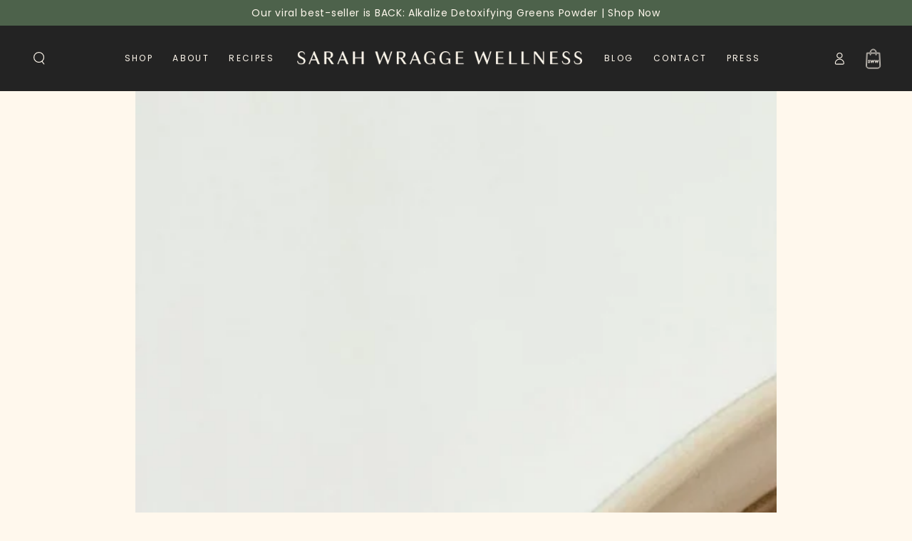

--- FILE ---
content_type: text/html; charset=utf-8
request_url: https://sarahwragge.com/blogs/recipes/omega-3-protein-smoothie-bowl
body_size: 30967
content:
<!doctype html>
<html class="no-js" lang="en">
  <head>

    <!-- Google Tag Manager -->
    <script>(function(w,d,s,l,i){w[l]=w[l]||[];w[l].push({'gtm.start':
    new Date().getTime(),event:'gtm.js'});var f=d.getElementsByTagName(s)[0],
    j=d.createElement(s),dl=l!='dataLayer'?'&l='+l:'';j.async=true;j.src=
    'https://www.googletagmanager.com/gtm.js?id='+i+dl;f.parentNode.insertBefore(j,f);
    })(window,document,'script','dataLayer','GTM-KL758497');</script>
    <!-- End Google Tag Manager -->
    <meta charset="utf-8">
    <meta http-equiv="X-UA-Compatible" content="IE=edge">
    <meta name="viewport" content="width=device-width,initial-scale=1">
    <meta name="theme-color" content="">
    <link rel="canonical" href="https://sarahwragge.com/blogs/recipes/omega-3-protein-smoothie-bowl">
    <link rel="preconnect" href="https://cdn.shopify.com" crossorigin><link rel="icon" type="image/png" href="//sarahwragge.com/cdn/shop/files/SWW-Brandmark-S.png?crop=center&height=32&v=1693150830&width=32">
     
<link rel="preconnect" href="https://fonts.shopifycdn.com" crossorigin><meta name="google-site-verification" content="sgrALSitn8b58RYdj7k_Xout2rxqqvAw2VDnfrgK5mo" />

    <title>
      Omega-3 Protein Smoothie Bowl
 &ndash; Sarah Wragge Wellness</title><meta name="description" content="1 serving Ingredients  1 C unsweetened vanilla almond milk ¼ C frozen cauliflower rice ¼ C frozen blueberries 1 tbsp. Raw Walnut butter 1 scoop SWW® Optimize ½ tsp MCT powder ½ C ice  Toppings: Toasted walnuts, fresh berries, cacao nibs  Instructions Place all smoothie ingredients into a blender and blend until smooth.">

<meta property="og:site_name" content="Sarah Wragge Wellness">
<meta property="og:url" content="https://sarahwragge.com/blogs/recipes/omega-3-protein-smoothie-bowl">
<meta property="og:title" content="Omega-3 Protein Smoothie Bowl">
<meta property="og:type" content="article">
<meta property="og:description" content="1 serving Ingredients  1 C unsweetened vanilla almond milk ¼ C frozen cauliflower rice ¼ C frozen blueberries 1 tbsp. Raw Walnut butter 1 scoop SWW® Optimize ½ tsp MCT powder ½ C ice  Toppings: Toasted walnuts, fresh berries, cacao nibs  Instructions Place all smoothie ingredients into a blender and blend until smooth."><meta property="og:image" content="http://sarahwragge.com/cdn/shop/articles/Smoothie_bowl.jpg?v=1765296372">
  <meta property="og:image:secure_url" content="https://sarahwragge.com/cdn/shop/articles/Smoothie_bowl.jpg?v=1765296372">
  <meta property="og:image:width" content="2048">
  <meta property="og:image:height" content="2048"><meta name="twitter:card" content="summary_large_image">
<meta name="twitter:title" content="Omega-3 Protein Smoothie Bowl">
<meta name="twitter:description" content="1 serving Ingredients  1 C unsweetened vanilla almond milk ¼ C frozen cauliflower rice ¼ C frozen blueberries 1 tbsp. Raw Walnut butter 1 scoop SWW® Optimize ½ tsp MCT powder ½ C ice  Toppings: Toasted walnuts, fresh berries, cacao nibs  Instructions Place all smoothie ingredients into a blender and blend until smooth.">


    <script src="//sarahwragge.com/cdn/shop/t/51/assets/vendor-v4.js" defer="defer"></script>
    <script src="//sarahwragge.com/cdn/shop/t/51/assets/global.js?v=135712606058790555741762526358" defer="defer"></script>
    <script src="//sarahwragge.com/cdn/shop/t/51/assets/custom.js?v=45905732840918431081755524406" defer="defer"></script>
    <script src="//sarahwragge.com/cdn/shop/t/51/assets/cart-cross-sell.js?v=94979675500477377951766415922" defer></script>
    <script>window.performance && window.performance.mark && window.performance.mark('shopify.content_for_header.start');</script><meta name="facebook-domain-verification" content="u42mm7fg1eq5tzhb59kvl5vwi28gpd">
<meta name="google-site-verification" content="Os1bRbuFSvC1-YdPf-S_6igpNIH3QXmpHbV2DPj2dbw">
<meta id="shopify-digital-wallet" name="shopify-digital-wallet" content="/68135420211/digital_wallets/dialog">
<meta name="shopify-checkout-api-token" content="9ca98a8d7bf838bea46a2283853e97e1">
<meta id="in-context-paypal-metadata" data-shop-id="68135420211" data-venmo-supported="false" data-environment="production" data-locale="en_US" data-paypal-v4="true" data-currency="USD">
<link rel="alternate" type="application/atom+xml" title="Feed" href="/blogs/recipes.atom" />
<script async="async" src="/checkouts/internal/preloads.js?locale=en-US"></script>
<link rel="preconnect" href="https://shop.app" crossorigin="anonymous">
<script async="async" src="https://shop.app/checkouts/internal/preloads.js?locale=en-US&shop_id=68135420211" crossorigin="anonymous"></script>
<script id="apple-pay-shop-capabilities" type="application/json">{"shopId":68135420211,"countryCode":"US","currencyCode":"USD","merchantCapabilities":["supports3DS"],"merchantId":"gid:\/\/shopify\/Shop\/68135420211","merchantName":"Sarah Wragge Wellness","requiredBillingContactFields":["postalAddress","email","phone"],"requiredShippingContactFields":["postalAddress","email","phone"],"shippingType":"shipping","supportedNetworks":["visa","masterCard","amex"],"total":{"type":"pending","label":"Sarah Wragge Wellness","amount":"1.00"},"shopifyPaymentsEnabled":true,"supportsSubscriptions":true}</script>
<script id="shopify-features" type="application/json">{"accessToken":"9ca98a8d7bf838bea46a2283853e97e1","betas":["rich-media-storefront-analytics"],"domain":"sarahwragge.com","predictiveSearch":true,"shopId":68135420211,"locale":"en"}</script>
<script>var Shopify = Shopify || {};
Shopify.shop = "sarahwragge.myshopify.com";
Shopify.locale = "en";
Shopify.currency = {"active":"USD","rate":"1.0"};
Shopify.country = "US";
Shopify.theme = {"name":"PRODUCTION 🚀","id":180628554035,"schema_name":"Be Yours","schema_version":"6.9.1","theme_store_id":null,"role":"main"};
Shopify.theme.handle = "null";
Shopify.theme.style = {"id":null,"handle":null};
Shopify.cdnHost = "sarahwragge.com/cdn";
Shopify.routes = Shopify.routes || {};
Shopify.routes.root = "/";</script>
<script type="module">!function(o){(o.Shopify=o.Shopify||{}).modules=!0}(window);</script>
<script>!function(o){function n(){var o=[];function n(){o.push(Array.prototype.slice.apply(arguments))}return n.q=o,n}var t=o.Shopify=o.Shopify||{};t.loadFeatures=n(),t.autoloadFeatures=n()}(window);</script>
<script>
  window.ShopifyPay = window.ShopifyPay || {};
  window.ShopifyPay.apiHost = "shop.app\/pay";
  window.ShopifyPay.redirectState = null;
</script>
<script id="shop-js-analytics" type="application/json">{"pageType":"article"}</script>
<script defer="defer" async type="module" src="//sarahwragge.com/cdn/shopifycloud/shop-js/modules/v2/client.init-shop-cart-sync_BT-GjEfc.en.esm.js"></script>
<script defer="defer" async type="module" src="//sarahwragge.com/cdn/shopifycloud/shop-js/modules/v2/chunk.common_D58fp_Oc.esm.js"></script>
<script defer="defer" async type="module" src="//sarahwragge.com/cdn/shopifycloud/shop-js/modules/v2/chunk.modal_xMitdFEc.esm.js"></script>
<script type="module">
  await import("//sarahwragge.com/cdn/shopifycloud/shop-js/modules/v2/client.init-shop-cart-sync_BT-GjEfc.en.esm.js");
await import("//sarahwragge.com/cdn/shopifycloud/shop-js/modules/v2/chunk.common_D58fp_Oc.esm.js");
await import("//sarahwragge.com/cdn/shopifycloud/shop-js/modules/v2/chunk.modal_xMitdFEc.esm.js");

  window.Shopify.SignInWithShop?.initShopCartSync?.({"fedCMEnabled":true,"windoidEnabled":true});

</script>
<script>
  window.Shopify = window.Shopify || {};
  if (!window.Shopify.featureAssets) window.Shopify.featureAssets = {};
  window.Shopify.featureAssets['shop-js'] = {"shop-cart-sync":["modules/v2/client.shop-cart-sync_DZOKe7Ll.en.esm.js","modules/v2/chunk.common_D58fp_Oc.esm.js","modules/v2/chunk.modal_xMitdFEc.esm.js"],"init-fed-cm":["modules/v2/client.init-fed-cm_B6oLuCjv.en.esm.js","modules/v2/chunk.common_D58fp_Oc.esm.js","modules/v2/chunk.modal_xMitdFEc.esm.js"],"shop-cash-offers":["modules/v2/client.shop-cash-offers_D2sdYoxE.en.esm.js","modules/v2/chunk.common_D58fp_Oc.esm.js","modules/v2/chunk.modal_xMitdFEc.esm.js"],"shop-login-button":["modules/v2/client.shop-login-button_QeVjl5Y3.en.esm.js","modules/v2/chunk.common_D58fp_Oc.esm.js","modules/v2/chunk.modal_xMitdFEc.esm.js"],"pay-button":["modules/v2/client.pay-button_DXTOsIq6.en.esm.js","modules/v2/chunk.common_D58fp_Oc.esm.js","modules/v2/chunk.modal_xMitdFEc.esm.js"],"shop-button":["modules/v2/client.shop-button_DQZHx9pm.en.esm.js","modules/v2/chunk.common_D58fp_Oc.esm.js","modules/v2/chunk.modal_xMitdFEc.esm.js"],"avatar":["modules/v2/client.avatar_BTnouDA3.en.esm.js"],"init-windoid":["modules/v2/client.init-windoid_CR1B-cfM.en.esm.js","modules/v2/chunk.common_D58fp_Oc.esm.js","modules/v2/chunk.modal_xMitdFEc.esm.js"],"init-shop-for-new-customer-accounts":["modules/v2/client.init-shop-for-new-customer-accounts_C_vY_xzh.en.esm.js","modules/v2/client.shop-login-button_QeVjl5Y3.en.esm.js","modules/v2/chunk.common_D58fp_Oc.esm.js","modules/v2/chunk.modal_xMitdFEc.esm.js"],"init-shop-email-lookup-coordinator":["modules/v2/client.init-shop-email-lookup-coordinator_BI7n9ZSv.en.esm.js","modules/v2/chunk.common_D58fp_Oc.esm.js","modules/v2/chunk.modal_xMitdFEc.esm.js"],"init-shop-cart-sync":["modules/v2/client.init-shop-cart-sync_BT-GjEfc.en.esm.js","modules/v2/chunk.common_D58fp_Oc.esm.js","modules/v2/chunk.modal_xMitdFEc.esm.js"],"shop-toast-manager":["modules/v2/client.shop-toast-manager_DiYdP3xc.en.esm.js","modules/v2/chunk.common_D58fp_Oc.esm.js","modules/v2/chunk.modal_xMitdFEc.esm.js"],"init-customer-accounts":["modules/v2/client.init-customer-accounts_D9ZNqS-Q.en.esm.js","modules/v2/client.shop-login-button_QeVjl5Y3.en.esm.js","modules/v2/chunk.common_D58fp_Oc.esm.js","modules/v2/chunk.modal_xMitdFEc.esm.js"],"init-customer-accounts-sign-up":["modules/v2/client.init-customer-accounts-sign-up_iGw4briv.en.esm.js","modules/v2/client.shop-login-button_QeVjl5Y3.en.esm.js","modules/v2/chunk.common_D58fp_Oc.esm.js","modules/v2/chunk.modal_xMitdFEc.esm.js"],"shop-follow-button":["modules/v2/client.shop-follow-button_CqMgW2wH.en.esm.js","modules/v2/chunk.common_D58fp_Oc.esm.js","modules/v2/chunk.modal_xMitdFEc.esm.js"],"checkout-modal":["modules/v2/client.checkout-modal_xHeaAweL.en.esm.js","modules/v2/chunk.common_D58fp_Oc.esm.js","modules/v2/chunk.modal_xMitdFEc.esm.js"],"shop-login":["modules/v2/client.shop-login_D91U-Q7h.en.esm.js","modules/v2/chunk.common_D58fp_Oc.esm.js","modules/v2/chunk.modal_xMitdFEc.esm.js"],"lead-capture":["modules/v2/client.lead-capture_BJmE1dJe.en.esm.js","modules/v2/chunk.common_D58fp_Oc.esm.js","modules/v2/chunk.modal_xMitdFEc.esm.js"],"payment-terms":["modules/v2/client.payment-terms_Ci9AEqFq.en.esm.js","modules/v2/chunk.common_D58fp_Oc.esm.js","modules/v2/chunk.modal_xMitdFEc.esm.js"]};
</script>
<script>(function() {
  var isLoaded = false;
  function asyncLoad() {
    if (isLoaded) return;
    isLoaded = true;
    var urls = ["https:\/\/chimpstatic.com\/mcjs-connected\/js\/users\/bfabe92a3b41b21165fa7dd00\/f43784f2848761641a58a62b5.js?shop=sarahwragge.myshopify.com","https:\/\/static.rechargecdn.com\/assets\/js\/widget.min.js?shop=sarahwragge.myshopify.com","https:\/\/app.electricsms.com\/cart-widget\/widget.min.js?shop=sarahwragge.myshopify.com","https:\/\/scripts.juniphq.com\/v1\/junip_shopify.js?shop=sarahwragge.myshopify.com","https:\/\/cdn-loyalty.yotpo.com\/loader\/Z08e08segHcegJZXpocwxw.js?shop=sarahwragge.myshopify.com","https:\/\/cdn.hextom.com\/js\/eventpromotionbar.js?shop=sarahwragge.myshopify.com","https:\/\/str.rise-ai.com\/?shop=sarahwragge.myshopify.com","https:\/\/strn.rise-ai.com\/?shop=sarahwragge.myshopify.com","https:\/\/api-na1.hubapi.com\/scriptloader\/v1\/215742.js?shop=sarahwragge.myshopify.com","https:\/\/api-na1.hubapi.com\/scriptloader\/v1\/44706669.js?shop=sarahwragge.myshopify.com","https:\/\/api-na1.hubapi.com\/scriptloader\/v1\/44706669.js?shop=sarahwragge.myshopify.com"];
    for (var i = 0; i < urls.length; i++) {
      var s = document.createElement('script');
      s.type = 'text/javascript';
      s.async = true;
      s.src = urls[i];
      var x = document.getElementsByTagName('script')[0];
      x.parentNode.insertBefore(s, x);
    }
  };
  if(window.attachEvent) {
    window.attachEvent('onload', asyncLoad);
  } else {
    window.addEventListener('load', asyncLoad, false);
  }
})();</script>
<script id="__st">var __st={"a":68135420211,"offset":-18000,"reqid":"3bdbf39c-11c0-4582-a947-2bc407b16048-1769284301","pageurl":"sarahwragge.com\/blogs\/recipes\/omega-3-protein-smoothie-bowl","s":"articles-605197205811","u":"447b7c4b95c7","p":"article","rtyp":"article","rid":605197205811};</script>
<script>window.ShopifyPaypalV4VisibilityTracking = true;</script>
<script id="captcha-bootstrap">!function(){'use strict';const t='contact',e='account',n='new_comment',o=[[t,t],['blogs',n],['comments',n],[t,'customer']],c=[[e,'customer_login'],[e,'guest_login'],[e,'recover_customer_password'],[e,'create_customer']],r=t=>t.map((([t,e])=>`form[action*='/${t}']:not([data-nocaptcha='true']) input[name='form_type'][value='${e}']`)).join(','),a=t=>()=>t?[...document.querySelectorAll(t)].map((t=>t.form)):[];function s(){const t=[...o],e=r(t);return a(e)}const i='password',u='form_key',d=['recaptcha-v3-token','g-recaptcha-response','h-captcha-response',i],f=()=>{try{return window.sessionStorage}catch{return}},m='__shopify_v',_=t=>t.elements[u];function p(t,e,n=!1){try{const o=window.sessionStorage,c=JSON.parse(o.getItem(e)),{data:r}=function(t){const{data:e,action:n}=t;return t[m]||n?{data:e,action:n}:{data:t,action:n}}(c);for(const[e,n]of Object.entries(r))t.elements[e]&&(t.elements[e].value=n);n&&o.removeItem(e)}catch(o){console.error('form repopulation failed',{error:o})}}const l='form_type',E='cptcha';function T(t){t.dataset[E]=!0}const w=window,h=w.document,L='Shopify',v='ce_forms',y='captcha';let A=!1;((t,e)=>{const n=(g='f06e6c50-85a8-45c8-87d0-21a2b65856fe',I='https://cdn.shopify.com/shopifycloud/storefront-forms-hcaptcha/ce_storefront_forms_captcha_hcaptcha.v1.5.2.iife.js',D={infoText:'Protected by hCaptcha',privacyText:'Privacy',termsText:'Terms'},(t,e,n)=>{const o=w[L][v],c=o.bindForm;if(c)return c(t,g,e,D).then(n);var r;o.q.push([[t,g,e,D],n]),r=I,A||(h.body.append(Object.assign(h.createElement('script'),{id:'captcha-provider',async:!0,src:r})),A=!0)});var g,I,D;w[L]=w[L]||{},w[L][v]=w[L][v]||{},w[L][v].q=[],w[L][y]=w[L][y]||{},w[L][y].protect=function(t,e){n(t,void 0,e),T(t)},Object.freeze(w[L][y]),function(t,e,n,w,h,L){const[v,y,A,g]=function(t,e,n){const i=e?o:[],u=t?c:[],d=[...i,...u],f=r(d),m=r(i),_=r(d.filter((([t,e])=>n.includes(e))));return[a(f),a(m),a(_),s()]}(w,h,L),I=t=>{const e=t.target;return e instanceof HTMLFormElement?e:e&&e.form},D=t=>v().includes(t);t.addEventListener('submit',(t=>{const e=I(t);if(!e)return;const n=D(e)&&!e.dataset.hcaptchaBound&&!e.dataset.recaptchaBound,o=_(e),c=g().includes(e)&&(!o||!o.value);(n||c)&&t.preventDefault(),c&&!n&&(function(t){try{if(!f())return;!function(t){const e=f();if(!e)return;const n=_(t);if(!n)return;const o=n.value;o&&e.removeItem(o)}(t);const e=Array.from(Array(32),(()=>Math.random().toString(36)[2])).join('');!function(t,e){_(t)||t.append(Object.assign(document.createElement('input'),{type:'hidden',name:u})),t.elements[u].value=e}(t,e),function(t,e){const n=f();if(!n)return;const o=[...t.querySelectorAll(`input[type='${i}']`)].map((({name:t})=>t)),c=[...d,...o],r={};for(const[a,s]of new FormData(t).entries())c.includes(a)||(r[a]=s);n.setItem(e,JSON.stringify({[m]:1,action:t.action,data:r}))}(t,e)}catch(e){console.error('failed to persist form',e)}}(e),e.submit())}));const S=(t,e)=>{t&&!t.dataset[E]&&(n(t,e.some((e=>e===t))),T(t))};for(const o of['focusin','change'])t.addEventListener(o,(t=>{const e=I(t);D(e)&&S(e,y())}));const B=e.get('form_key'),M=e.get(l),P=B&&M;t.addEventListener('DOMContentLoaded',(()=>{const t=y();if(P)for(const e of t)e.elements[l].value===M&&p(e,B);[...new Set([...A(),...v().filter((t=>'true'===t.dataset.shopifyCaptcha))])].forEach((e=>S(e,t)))}))}(h,new URLSearchParams(w.location.search),n,t,e,['guest_login'])})(!0,!0)}();</script>
<script integrity="sha256-4kQ18oKyAcykRKYeNunJcIwy7WH5gtpwJnB7kiuLZ1E=" data-source-attribution="shopify.loadfeatures" defer="defer" src="//sarahwragge.com/cdn/shopifycloud/storefront/assets/storefront/load_feature-a0a9edcb.js" crossorigin="anonymous"></script>
<script crossorigin="anonymous" defer="defer" src="//sarahwragge.com/cdn/shopifycloud/storefront/assets/shopify_pay/storefront-65b4c6d7.js?v=20250812"></script>
<script data-source-attribution="shopify.dynamic_checkout.dynamic.init">var Shopify=Shopify||{};Shopify.PaymentButton=Shopify.PaymentButton||{isStorefrontPortableWallets:!0,init:function(){window.Shopify.PaymentButton.init=function(){};var t=document.createElement("script");t.src="https://sarahwragge.com/cdn/shopifycloud/portable-wallets/latest/portable-wallets.en.js",t.type="module",document.head.appendChild(t)}};
</script>
<script data-source-attribution="shopify.dynamic_checkout.buyer_consent">
  function portableWalletsHideBuyerConsent(e){var t=document.getElementById("shopify-buyer-consent"),n=document.getElementById("shopify-subscription-policy-button");t&&n&&(t.classList.add("hidden"),t.setAttribute("aria-hidden","true"),n.removeEventListener("click",e))}function portableWalletsShowBuyerConsent(e){var t=document.getElementById("shopify-buyer-consent"),n=document.getElementById("shopify-subscription-policy-button");t&&n&&(t.classList.remove("hidden"),t.removeAttribute("aria-hidden"),n.addEventListener("click",e))}window.Shopify?.PaymentButton&&(window.Shopify.PaymentButton.hideBuyerConsent=portableWalletsHideBuyerConsent,window.Shopify.PaymentButton.showBuyerConsent=portableWalletsShowBuyerConsent);
</script>
<script data-source-attribution="shopify.dynamic_checkout.cart.bootstrap">document.addEventListener("DOMContentLoaded",(function(){function t(){return document.querySelector("shopify-accelerated-checkout-cart, shopify-accelerated-checkout")}if(t())Shopify.PaymentButton.init();else{new MutationObserver((function(e,n){t()&&(Shopify.PaymentButton.init(),n.disconnect())})).observe(document.body,{childList:!0,subtree:!0})}}));
</script>
<script id='scb4127' type='text/javascript' async='' src='https://sarahwragge.com/cdn/shopifycloud/privacy-banner/storefront-banner.js'></script><link id="shopify-accelerated-checkout-styles" rel="stylesheet" media="screen" href="https://sarahwragge.com/cdn/shopifycloud/portable-wallets/latest/accelerated-checkout-backwards-compat.css" crossorigin="anonymous">
<style id="shopify-accelerated-checkout-cart">
        #shopify-buyer-consent {
  margin-top: 1em;
  display: inline-block;
  width: 100%;
}

#shopify-buyer-consent.hidden {
  display: none;
}

#shopify-subscription-policy-button {
  background: none;
  border: none;
  padding: 0;
  text-decoration: underline;
  font-size: inherit;
  cursor: pointer;
}

#shopify-subscription-policy-button::before {
  box-shadow: none;
}

      </style>
<script id="sections-script" data-sections="header,footer" defer="defer" src="//sarahwragge.com/cdn/shop/t/51/compiled_assets/scripts.js?v=17949"></script>
<script>window.performance && window.performance.mark && window.performance.mark('shopify.content_for_header.end');</script>

<style data-shopify>@font-face {
  font-family: Poppins;
  font-weight: 400;
  font-style: normal;
  font-display: swap;
  src: url("//sarahwragge.com/cdn/fonts/poppins/poppins_n4.0ba78fa5af9b0e1a374041b3ceaadf0a43b41362.woff2") format("woff2"),
       url("//sarahwragge.com/cdn/fonts/poppins/poppins_n4.214741a72ff2596839fc9760ee7a770386cf16ca.woff") format("woff");
}

  @font-face {
  font-family: Poppins;
  font-weight: 600;
  font-style: normal;
  font-display: swap;
  src: url("//sarahwragge.com/cdn/fonts/poppins/poppins_n6.aa29d4918bc243723d56b59572e18228ed0786f6.woff2") format("woff2"),
       url("//sarahwragge.com/cdn/fonts/poppins/poppins_n6.5f815d845fe073750885d5b7e619ee00e8111208.woff") format("woff");
}

  @font-face {
  font-family: Poppins;
  font-weight: 400;
  font-style: italic;
  font-display: swap;
  src: url("//sarahwragge.com/cdn/fonts/poppins/poppins_i4.846ad1e22474f856bd6b81ba4585a60799a9f5d2.woff2") format("woff2"),
       url("//sarahwragge.com/cdn/fonts/poppins/poppins_i4.56b43284e8b52fc64c1fd271f289a39e8477e9ec.woff") format("woff");
}

  @font-face {
  font-family: Poppins;
  font-weight: 600;
  font-style: italic;
  font-display: swap;
  src: url("//sarahwragge.com/cdn/fonts/poppins/poppins_i6.bb8044d6203f492888d626dafda3c2999253e8e9.woff2") format("woff2"),
       url("//sarahwragge.com/cdn/fonts/poppins/poppins_i6.e233dec1a61b1e7dead9f920159eda42280a02c3.woff") format("woff");
}

  @font-face {
  font-family: Poppins;
  font-weight: 400;
  font-style: normal;
  font-display: swap;
  src: url("//sarahwragge.com/cdn/fonts/poppins/poppins_n4.0ba78fa5af9b0e1a374041b3ceaadf0a43b41362.woff2") format("woff2"),
       url("//sarahwragge.com/cdn/fonts/poppins/poppins_n4.214741a72ff2596839fc9760ee7a770386cf16ca.woff") format("woff");
}

  @font-face {
  font-family: Poppins;
  font-weight: 600;
  font-style: normal;
  font-display: swap;
  src: url("//sarahwragge.com/cdn/fonts/poppins/poppins_n6.aa29d4918bc243723d56b59572e18228ed0786f6.woff2") format("woff2"),
       url("//sarahwragge.com/cdn/fonts/poppins/poppins_n6.5f815d845fe073750885d5b7e619ee00e8111208.woff") format("woff");
}


  :root {
    --be-yours-version: "6.9.1";
    --font-body-family: Poppins, sans-serif;
    --font-body-style: normal;
    --font-body-weight: 400;

    --font-heading-family: Poppins, sans-serif;
    --font-heading-style: normal;
    --font-heading-weight: 400;

    --font-body-scale: 0.9;
    --font-heading-scale: 1.3888888888888888;

    --font-navigation-family: var(--font-body-family);
    --font-navigation-size: 12px;
    --font-navigation-weight: var(--font-body-weight);
    --font-button-family: var(--font-body-family);
    --font-button-size: 12px;
    --font-button-baseline: 0.2rem;
    --font-price-family: var(--font-body-family);
    --font-price-scale: var(--font-body-scale);

    --color-base-text: 26, 27, 24;
    --color-base-background: 255, 248, 237;
    --color-base-solid-button-labels: 255, 248, 237;
    --color-base-outline-button-labels: 26, 27, 24;
    --color-base-accent: 77, 98, 75;
    --color-base-heading: 26, 27, 24;
    --color-base-border: 33, 35, 38;
    --color-placeholder: 255, 248, 237;
    --color-overlay: 0, 0, 0;
    --color-keyboard-focus: 135, 173, 245;
    --color-shadow: 168, 232, 226;
    --shadow-opacity: 1;

    --color-background-dark: 255, 232, 196;
    --color-price: #1a1b18;
    --color-sale-price: #d72c0d;
    --color-reviews: #ffb503;
    --color-critical: #d72c0d;
    --color-success: #008060;

    --payment-terms-background-color: #fff8ed;
    --page-width: 160rem;
    --page-width-margin: 0rem;

    --card-color-scheme: var(--color-placeholder);
    --card-text-alignment: left;
    --card-flex-alignment: flex-left;
    --card-image-padding: 0px;
    --card-border-width: 0px;
    --card-radius: 0px;
    --card-shadow-horizontal-offset: 0px;
    --card-shadow-vertical-offset: 0px;
    
    --button-radius: 26px;
    --button-border-width: 1px;
    --button-shadow-horizontal-offset: 0px;
    --button-shadow-vertical-offset: 0px;

    --spacing-sections-desktop: 0px;
    --spacing-sections-mobile: 0px;
  }

  *,
  *::before,
  *::after {
    box-sizing: inherit;
  }

  html {
    box-sizing: border-box;
    font-size: calc(var(--font-body-scale) * 62.5%);
    height: 100%;
  }

  body {
    min-height: 100%;
    margin: 0;
    font-size: 1.5rem;
    letter-spacing: 0.06rem;
    line-height: calc(1 + 0.8 / var(--font-body-scale));
    font-family: var(--font-body-family);
    font-style: var(--font-body-style);
    font-weight: var(--font-body-weight);
  }

  @media screen and (min-width: 750px) {
    body {
      font-size: 1.6rem;
    }
  }</style><link href="//sarahwragge.com/cdn/shop/t/51/assets/base.css?v=43652978860553357891764095837" rel="stylesheet" type="text/css" media="all" /><link href="//sarahwragge.com/cdn/shop/t/51/assets/custom.css?v=163047866328755117821755524409" rel="stylesheet" type="text/css" media="all" /><link rel="preload" as="font" href="//sarahwragge.com/cdn/fonts/poppins/poppins_n4.0ba78fa5af9b0e1a374041b3ceaadf0a43b41362.woff2" type="font/woff2" crossorigin><link rel="preload" as="font" href="//sarahwragge.com/cdn/fonts/poppins/poppins_n4.0ba78fa5af9b0e1a374041b3ceaadf0a43b41362.woff2" type="font/woff2" crossorigin><link rel="stylesheet" href="//sarahwragge.com/cdn/shop/t/51/assets/component-predictive-search.css?v=21505439471608135461755524414" media="print" onload="this.media='all'"><script>document.documentElement.className = document.documentElement.className.replace('no-js', 'js');</script>
  <script type="text/javascript" src="//script.crazyegg.com/pages/scripts/0024/0710.js" async="async"></script>
    <!---- HEY NOW --->
 <link rel="preconnect" href="https://fonts.googleapis.com">
<link rel="preconnect" href="https://fonts.gstatic.com" crossorigin>
<link href="https://fonts.googleapis.com/css2?family=Inter:opsz@14..32&display=swap" rel="stylesheet">
   <!-- Impact.com Universal Container Tag -->
<script type="text/javascript">
(function(a,b,c,d,e,f,g){
  e['ire_o']=c;
  e[c]=e[c]||function(){(e[c].a=e[c].a||[]).push(arguments)};
  f=d.createElement(b);g=d.getElementsByTagName(b)[0];
  f.async=1;f.src=a;g.parentNode.insertBefore(f,g);
})('https://utt.impactcdn.com/A6182290-1c70-4d81-b1d6-8ba9b37c9e3e1.js','script','ire',document,window);


  ire('identify', {
    customerid: '',
    customeremail: ''
  });

</script>

    <script type="text/javascript">
  const observer = new MutationObserver(e => { 
      e.forEach(({ addedNodes: e }) => { 
          e.forEach(e => { 
              if (1 === e.nodeType && "IFRAME" === e.tagName && (e.src.includes("youtube.com") || e.src.includes("vimeo.com"))) {
                  e.setAttribute("loading", "lazy");
                  e.setAttribute("data-src", e.src);
                  e.removeAttribute("src");
              } 
              if (1 === e.nodeType && "IMG" === e.tagName && !e.hasAttribute("fetchpriority") && !e.classList.contains("block-lazy") && (e.src.includes(".gif") || e.src.includes("vimo.com"))) {
                  e.setAttribute("loading", "lazy");
                  e.setAttribute("data-src", e.src);
                  e.removeAttribute("src");
              } 
              if (1 === e.nodeType && "IMG" === e.tagName && !e.hasAttribute("fetchpriority") && !e.classList.contains("block-lazy") && !e.src.includes("data:image")) {
                  e.setAttribute("loading", "lazy");
              }
              if (1 === e.nodeType && "SCRIPT" === e.tagName) {
                  if ("analytics" == e.className) e.type = "text/lazyload";
                  if ("jdgm-script" == e.className) e.type = "text/lazyload";
                  if ("boomerang" == e.className) e.type = "text/lazyload";
                  if (e.innerHTML.includes("asyncLoad")) {
                      e.innerHTML = e.innerHTML.replace("if(window.attachEvent)", "document.addEventListener('asyncLazyLoad',function(event){asyncLoad();});if(window.attachEvent)").replaceAll(", asyncLoad", ", function(){}");
                  }
                  if (e.innerHTML.includes("PreviewBarInjector") || e.innerHTML.includes("adminBarInjector")) {
                      e.innerHTML = e.innerHTML.replace("DOMContentLoaded", "asyncLazyLoad");
                  }
                  if (e.src.includes("assets/storefront") || e.src.includes("assets/shopify_pay/") || e.src.includes("subscription.js") || e.src.includes("onsite") || e.src.includes("loader")) {
                      e.setAttribute("data-src", e.src);
                      e.removeAttribute("src");
                  }
                  if (e.innerText.includes("hotjar.com") || e.innerText.includes("($.cookie('landingPage')")) {
                      e.type = "text/lazyload";
                  }
              }
          });
      });
  });
  observer.observe(document.documentElement, { childList: true, subtree: true });
</script>
<script type="text/javascript" defer>
  var script_loaded = false; 
  function loadJSscripts() { 
      if (!script_loaded) {
          if (typeof observer !== 'undefined') observer.disconnect();
          if (typeof window.yett !== 'undefined') window.yett.unblock();
          script_loaded = true;
          document.querySelectorAll("iframe[data-src], script[data-src], img[data-src]").forEach(e => {
              const datasrc = e.dataset.src;
              if (datasrc != null) e.src = datasrc;
          });
          document.querySelectorAll("link[data-href]").forEach(e => {
              const datahref = e.dataset.href;
              if (datahref != null) e.href = datahref;
          });
          document.querySelectorAll("script[type='text/lazyload']").forEach(e => {
              const t = document.createElement("script");
              for (let a = 0; a < e.attributes.length; a++) {
                  const r = e.attributes[a];
                  t.setAttribute(r.name, r.value);
              }
              t.type = "text/javascript";
              t.innerHTML = e.innerHTML;
              e.parentNode.insertBefore(t, e);
              e.parentNode.removeChild(e);
          });
          document.dispatchEvent(new CustomEvent("asyncLazyLoad"));
      }
  }
  const mainActivityEvents = ["mousedown", "mousemove", "keydown", "scroll", "touchstart", "click", "keypress", "touchmove"];
  mainActivityEvents.forEach(function (e) {
      window.addEventListener(e, loadJSscripts, false);
  });
</script>
<script src="//sarahwragge.com/cdn/shop/t/51/assets/optimizer.js?v=20250510588129621011755524414" type="text/javascript"></script>

    <script type="text/javascript" id="hs-script-loader" async defer src="//js.hs-scripts.com/44706669.js"></script>
<!-- BEGIN app block: shopify://apps/yotpo-loyalty-rewards/blocks/loader-app-embed-block/2f9660df-5018-4e02-9868-ee1fb88d6ccd -->
    <script src="https://cdn-widgetsrepository.yotpo.com/v1/loader/Z08e08segHcegJZXpocwxw" async></script>




<!-- END app block --><!-- BEGIN app block: shopify://apps/klaviyo-email-marketing-sms/blocks/klaviyo-onsite-embed/2632fe16-c075-4321-a88b-50b567f42507 -->












  <script async src="https://static.klaviyo.com/onsite/js/RBykEf/klaviyo.js?company_id=RBykEf"></script>
  <script>!function(){if(!window.klaviyo){window._klOnsite=window._klOnsite||[];try{window.klaviyo=new Proxy({},{get:function(n,i){return"push"===i?function(){var n;(n=window._klOnsite).push.apply(n,arguments)}:function(){for(var n=arguments.length,o=new Array(n),w=0;w<n;w++)o[w]=arguments[w];var t="function"==typeof o[o.length-1]?o.pop():void 0,e=new Promise((function(n){window._klOnsite.push([i].concat(o,[function(i){t&&t(i),n(i)}]))}));return e}}})}catch(n){window.klaviyo=window.klaviyo||[],window.klaviyo.push=function(){var n;(n=window._klOnsite).push.apply(n,arguments)}}}}();</script>

  




  <script>
    window.klaviyoReviewsProductDesignMode = false
  </script>







<!-- END app block --><!-- BEGIN app block: shopify://apps/dr-free-gift/blocks/instant-load/5942fed7-47f4-451f-a42f-9077b6214264 --><!-- For self-installation -->
<script>(() => {const installerKey = 'docapp-free-gift-auto-install'; const urlParams = new URLSearchParams(window.location.search); if (urlParams.get(installerKey)) {window.sessionStorage.setItem(installerKey, JSON.stringify({integrationId: urlParams.get('docapp-integration-id'), divClass: urlParams.get('docapp-install-class'), check: urlParams.get('docapp-check')}));}})();</script>
<script>(() => {const previewKey = 'docapp-free-gift-test'; const urlParams = new URLSearchParams(window.location.search); if (urlParams.get(previewKey)) {window.sessionStorage.setItem(previewKey, JSON.stringify({active: true, integrationId: urlParams.get('docapp-free-gift-inst-test')}));}})();</script>
<script>window.freeGiftCartUpsellProAppBlock = true;</script>

<!-- App speed-up -->
<script id="docapp-cart">window.docappCart = {"note":null,"attributes":{},"original_total_price":0,"total_price":0,"total_discount":0,"total_weight":0.0,"item_count":0,"items":[],"requires_shipping":false,"currency":"USD","items_subtotal_price":0,"cart_level_discount_applications":[],"checkout_charge_amount":0}; window.docappCart.currency = "USD"; window.docappCart.shop_currency = "USD";</script>
<script id="docapp-free-item-speedup">
    (() => { if (window.freeGiftCartUpsellProAppLoaded) return; let script = document.createElement('script'); script.src = "https://d2fk970j0emtue.cloudfront.net/shop/js/free-gift-cart-upsell-pro.min.js?shop=sarahwragge.myshopify.com"; document.getElementById('docapp-free-item-speedup').after(script); })();
</script>

<!-- END app block --><!-- BEGIN app block: shopify://apps/mida-replay-heatmaps/blocks/mida_recorder/e4c350c5-eabf-426d-8014-47ef50412bd0 -->
    <script>
        window.msrPageTitle = "Omega-3 Protein Smoothie Bowl";
        
            window.msrQuota = "{&quot;version&quot;:&quot;session&quot;,&quot;date&quot;:&quot;2026-01-08T22:42:19.066Z&quot;}";
            window.sessionStorage.setItem("msrQuota", "{&quot;version&quot;:&quot;session&quot;,&quot;date&quot;:&quot;2026-01-08T22:42:19.066Z&quot;}")
        
        window.msrCart = {"note":null,"attributes":{},"original_total_price":0,"total_price":0,"total_discount":0,"total_weight":0.0,"item_count":0,"items":[],"requires_shipping":false,"currency":"USD","items_subtotal_price":0,"cart_level_discount_applications":[],"checkout_charge_amount":0}
        window.msrCustomer = {
            email: "",
            id: "",
        }

        

        
        const product = null;
        if(product) {
            window.sessionStorage.setItem(product.id, "" || "Default")
        }
        window.msrTheme = {
            name: "",
            type: "article",
        };
        window.msrData = Object.freeze({
            proxy: '',
        });
    </script>
    
    
        <script src='https://cdn.shopify.com/extensions/019bea4f-e219-7452-abf6-3dcfad3ea58e/version_ce6a1632-2026-01-23_17h04m/assets/recorder.msr.js' defer='defer'></script>
    
    

    




<!-- END app block --><!-- BEGIN app block: shopify://apps/wsh-wholesale-pricing/blocks/app-embed/94cbfa01-7191-4bb2-bcd8-b519b9b3bd06 --><script>

  window.wpdExtensionIsProductPage = "";
;
window.wpdExtensionIsCartPage = false;

window.showCrossOutPrice = true;
window.WPDAppProxy = "/apps/wpdapp";


window.WPDMarketLocalization = "";
window.WPDMoneyFormat = "${{amount_no_decimals}}";


	
	

  
  
  
  
	
  
    window.is_wcp_wholesale_customer = false;
  
  window.wcp_customer = {
      email: "",
      id: "",
      tags: null,
      default_address: null,
      tax_exempt: false
    };
  window.shopPermanentDomain = "sarahwragge.myshopify.com";
  window.wpdAPIRootUrl = "https://bdr.wholesalehelper.io/";
</script>





<!-- END app block --><!-- BEGIN app block: shopify://apps/triplewhale/blocks/triple_pixel_snippet/483d496b-3f1a-4609-aea7-8eee3b6b7a2a --><link rel='preconnect dns-prefetch' href='https://api.config-security.com/' crossorigin />
<link rel='preconnect dns-prefetch' href='https://conf.config-security.com/' crossorigin />
<script>
/* >> TriplePixel :: start*/
window.TriplePixelData={TripleName:"sarahwragge.myshopify.com",ver:"2.16",plat:"SHOPIFY",isHeadless:false,src:'SHOPIFY_EXT',product:{id:"",name:``,price:"",variant:""},search:"",collection:"",cart:"",template:"article",curr:"USD" || "USD"},function(W,H,A,L,E,_,B,N){function O(U,T,P,H,R){void 0===R&&(R=!1),H=new XMLHttpRequest,P?(H.open("POST",U,!0),H.setRequestHeader("Content-Type","text/plain")):H.open("GET",U,!0),H.send(JSON.stringify(P||{})),H.onreadystatechange=function(){4===H.readyState&&200===H.status?(R=H.responseText,U.includes("/first")?eval(R):P||(N[B]=R)):(299<H.status||H.status<200)&&T&&!R&&(R=!0,O(U,T-1,P))}}if(N=window,!N[H+"sn"]){N[H+"sn"]=1,L=function(){return Date.now().toString(36)+"_"+Math.random().toString(36)};try{A.setItem(H,1+(0|A.getItem(H)||0)),(E=JSON.parse(A.getItem(H+"U")||"[]")).push({u:location.href,r:document.referrer,t:Date.now(),id:L()}),A.setItem(H+"U",JSON.stringify(E))}catch(e){}var i,m,p;A.getItem('"!nC`')||(_=A,A=N,A[H]||(E=A[H]=function(t,e,i){return void 0===i&&(i=[]),"State"==t?E.s:(W=L(),(E._q=E._q||[]).push([W,t,e].concat(i)),W)},E.s="Installed",E._q=[],E.ch=W,B="configSecurityConfModel",N[B]=1,O("https://conf.config-security.com/model",5),i=L(),m=A[atob("c2NyZWVu")],_.setItem("di_pmt_wt",i),p={id:i,action:"profile",avatar:_.getItem("auth-security_rand_salt_"),time:m[atob("d2lkdGg=")]+":"+m[atob("aGVpZ2h0")],host:A.TriplePixelData.TripleName,plat:A.TriplePixelData.plat,url:window.location.href.slice(0,500),ref:document.referrer,ver:A.TriplePixelData.ver},O("https://api.config-security.com/event",5,p),O("https://api.config-security.com/first?host=".concat(p.host,"&plat=").concat(p.plat),5)))}}("","TriplePixel",localStorage);
/* << TriplePixel :: end*/
</script>



<!-- END app block --><link href="https://monorail-edge.shopifysvc.com" rel="dns-prefetch">
<script>(function(){if ("sendBeacon" in navigator && "performance" in window) {try {var session_token_from_headers = performance.getEntriesByType('navigation')[0].serverTiming.find(x => x.name == '_s').description;} catch {var session_token_from_headers = undefined;}var session_cookie_matches = document.cookie.match(/_shopify_s=([^;]*)/);var session_token_from_cookie = session_cookie_matches && session_cookie_matches.length === 2 ? session_cookie_matches[1] : "";var session_token = session_token_from_headers || session_token_from_cookie || "";function handle_abandonment_event(e) {var entries = performance.getEntries().filter(function(entry) {return /monorail-edge.shopifysvc.com/.test(entry.name);});if (!window.abandonment_tracked && entries.length === 0) {window.abandonment_tracked = true;var currentMs = Date.now();var navigation_start = performance.timing.navigationStart;var payload = {shop_id: 68135420211,url: window.location.href,navigation_start,duration: currentMs - navigation_start,session_token,page_type: "article"};window.navigator.sendBeacon("https://monorail-edge.shopifysvc.com/v1/produce", JSON.stringify({schema_id: "online_store_buyer_site_abandonment/1.1",payload: payload,metadata: {event_created_at_ms: currentMs,event_sent_at_ms: currentMs}}));}}window.addEventListener('pagehide', handle_abandonment_event);}}());</script>
<script id="web-pixels-manager-setup">(function e(e,d,r,n,o){if(void 0===o&&(o={}),!Boolean(null===(a=null===(i=window.Shopify)||void 0===i?void 0:i.analytics)||void 0===a?void 0:a.replayQueue)){var i,a;window.Shopify=window.Shopify||{};var t=window.Shopify;t.analytics=t.analytics||{};var s=t.analytics;s.replayQueue=[],s.publish=function(e,d,r){return s.replayQueue.push([e,d,r]),!0};try{self.performance.mark("wpm:start")}catch(e){}var l=function(){var e={modern:/Edge?\/(1{2}[4-9]|1[2-9]\d|[2-9]\d{2}|\d{4,})\.\d+(\.\d+|)|Firefox\/(1{2}[4-9]|1[2-9]\d|[2-9]\d{2}|\d{4,})\.\d+(\.\d+|)|Chrom(ium|e)\/(9{2}|\d{3,})\.\d+(\.\d+|)|(Maci|X1{2}).+ Version\/(15\.\d+|(1[6-9]|[2-9]\d|\d{3,})\.\d+)([,.]\d+|)( \(\w+\)|)( Mobile\/\w+|) Safari\/|Chrome.+OPR\/(9{2}|\d{3,})\.\d+\.\d+|(CPU[ +]OS|iPhone[ +]OS|CPU[ +]iPhone|CPU IPhone OS|CPU iPad OS)[ +]+(15[._]\d+|(1[6-9]|[2-9]\d|\d{3,})[._]\d+)([._]\d+|)|Android:?[ /-](13[3-9]|1[4-9]\d|[2-9]\d{2}|\d{4,})(\.\d+|)(\.\d+|)|Android.+Firefox\/(13[5-9]|1[4-9]\d|[2-9]\d{2}|\d{4,})\.\d+(\.\d+|)|Android.+Chrom(ium|e)\/(13[3-9]|1[4-9]\d|[2-9]\d{2}|\d{4,})\.\d+(\.\d+|)|SamsungBrowser\/([2-9]\d|\d{3,})\.\d+/,legacy:/Edge?\/(1[6-9]|[2-9]\d|\d{3,})\.\d+(\.\d+|)|Firefox\/(5[4-9]|[6-9]\d|\d{3,})\.\d+(\.\d+|)|Chrom(ium|e)\/(5[1-9]|[6-9]\d|\d{3,})\.\d+(\.\d+|)([\d.]+$|.*Safari\/(?![\d.]+ Edge\/[\d.]+$))|(Maci|X1{2}).+ Version\/(10\.\d+|(1[1-9]|[2-9]\d|\d{3,})\.\d+)([,.]\d+|)( \(\w+\)|)( Mobile\/\w+|) Safari\/|Chrome.+OPR\/(3[89]|[4-9]\d|\d{3,})\.\d+\.\d+|(CPU[ +]OS|iPhone[ +]OS|CPU[ +]iPhone|CPU IPhone OS|CPU iPad OS)[ +]+(10[._]\d+|(1[1-9]|[2-9]\d|\d{3,})[._]\d+)([._]\d+|)|Android:?[ /-](13[3-9]|1[4-9]\d|[2-9]\d{2}|\d{4,})(\.\d+|)(\.\d+|)|Mobile Safari.+OPR\/([89]\d|\d{3,})\.\d+\.\d+|Android.+Firefox\/(13[5-9]|1[4-9]\d|[2-9]\d{2}|\d{4,})\.\d+(\.\d+|)|Android.+Chrom(ium|e)\/(13[3-9]|1[4-9]\d|[2-9]\d{2}|\d{4,})\.\d+(\.\d+|)|Android.+(UC? ?Browser|UCWEB|U3)[ /]?(15\.([5-9]|\d{2,})|(1[6-9]|[2-9]\d|\d{3,})\.\d+)\.\d+|SamsungBrowser\/(5\.\d+|([6-9]|\d{2,})\.\d+)|Android.+MQ{2}Browser\/(14(\.(9|\d{2,})|)|(1[5-9]|[2-9]\d|\d{3,})(\.\d+|))(\.\d+|)|K[Aa][Ii]OS\/(3\.\d+|([4-9]|\d{2,})\.\d+)(\.\d+|)/},d=e.modern,r=e.legacy,n=navigator.userAgent;return n.match(d)?"modern":n.match(r)?"legacy":"unknown"}(),u="modern"===l?"modern":"legacy",c=(null!=n?n:{modern:"",legacy:""})[u],f=function(e){return[e.baseUrl,"/wpm","/b",e.hashVersion,"modern"===e.buildTarget?"m":"l",".js"].join("")}({baseUrl:d,hashVersion:r,buildTarget:u}),m=function(e){var d=e.version,r=e.bundleTarget,n=e.surface,o=e.pageUrl,i=e.monorailEndpoint;return{emit:function(e){var a=e.status,t=e.errorMsg,s=(new Date).getTime(),l=JSON.stringify({metadata:{event_sent_at_ms:s},events:[{schema_id:"web_pixels_manager_load/3.1",payload:{version:d,bundle_target:r,page_url:o,status:a,surface:n,error_msg:t},metadata:{event_created_at_ms:s}}]});if(!i)return console&&console.warn&&console.warn("[Web Pixels Manager] No Monorail endpoint provided, skipping logging."),!1;try{return self.navigator.sendBeacon.bind(self.navigator)(i,l)}catch(e){}var u=new XMLHttpRequest;try{return u.open("POST",i,!0),u.setRequestHeader("Content-Type","text/plain"),u.send(l),!0}catch(e){return console&&console.warn&&console.warn("[Web Pixels Manager] Got an unhandled error while logging to Monorail."),!1}}}}({version:r,bundleTarget:l,surface:e.surface,pageUrl:self.location.href,monorailEndpoint:e.monorailEndpoint});try{o.browserTarget=l,function(e){var d=e.src,r=e.async,n=void 0===r||r,o=e.onload,i=e.onerror,a=e.sri,t=e.scriptDataAttributes,s=void 0===t?{}:t,l=document.createElement("script"),u=document.querySelector("head"),c=document.querySelector("body");if(l.async=n,l.src=d,a&&(l.integrity=a,l.crossOrigin="anonymous"),s)for(var f in s)if(Object.prototype.hasOwnProperty.call(s,f))try{l.dataset[f]=s[f]}catch(e){}if(o&&l.addEventListener("load",o),i&&l.addEventListener("error",i),u)u.appendChild(l);else{if(!c)throw new Error("Did not find a head or body element to append the script");c.appendChild(l)}}({src:f,async:!0,onload:function(){if(!function(){var e,d;return Boolean(null===(d=null===(e=window.Shopify)||void 0===e?void 0:e.analytics)||void 0===d?void 0:d.initialized)}()){var d=window.webPixelsManager.init(e)||void 0;if(d){var r=window.Shopify.analytics;r.replayQueue.forEach((function(e){var r=e[0],n=e[1],o=e[2];d.publishCustomEvent(r,n,o)})),r.replayQueue=[],r.publish=d.publishCustomEvent,r.visitor=d.visitor,r.initialized=!0}}},onerror:function(){return m.emit({status:"failed",errorMsg:"".concat(f," has failed to load")})},sri:function(e){var d=/^sha384-[A-Za-z0-9+/=]+$/;return"string"==typeof e&&d.test(e)}(c)?c:"",scriptDataAttributes:o}),m.emit({status:"loading"})}catch(e){m.emit({status:"failed",errorMsg:(null==e?void 0:e.message)||"Unknown error"})}}})({shopId: 68135420211,storefrontBaseUrl: "https://sarahwragge.com",extensionsBaseUrl: "https://extensions.shopifycdn.com/cdn/shopifycloud/web-pixels-manager",monorailEndpoint: "https://monorail-edge.shopifysvc.com/unstable/produce_batch",surface: "storefront-renderer",enabledBetaFlags: ["2dca8a86"],webPixelsConfigList: [{"id":"1825734963","configuration":"{\"accountID\":\"RBykEf\",\"webPixelConfig\":\"eyJlbmFibGVBZGRlZFRvQ2FydEV2ZW50cyI6IHRydWV9\"}","eventPayloadVersion":"v1","runtimeContext":"STRICT","scriptVersion":"524f6c1ee37bacdca7657a665bdca589","type":"APP","apiClientId":123074,"privacyPurposes":["ANALYTICS","MARKETING"],"dataSharingAdjustments":{"protectedCustomerApprovalScopes":["read_customer_address","read_customer_email","read_customer_name","read_customer_personal_data","read_customer_phone"]}},{"id":"1516241203","configuration":"{\"accountID\":\"sarahwragge\"}","eventPayloadVersion":"v1","runtimeContext":"STRICT","scriptVersion":"e049d423f49471962495acbe58da1904","type":"APP","apiClientId":32196493313,"privacyPurposes":["ANALYTICS","MARKETING","SALE_OF_DATA"],"dataSharingAdjustments":{"protectedCustomerApprovalScopes":["read_customer_address","read_customer_email","read_customer_name","read_customer_personal_data","read_customer_phone"]}},{"id":"1323237683","configuration":"{\"pixelCode\":\"D0LO9RRC77UD07D4BFOG\"}","eventPayloadVersion":"v1","runtimeContext":"STRICT","scriptVersion":"22e92c2ad45662f435e4801458fb78cc","type":"APP","apiClientId":4383523,"privacyPurposes":["ANALYTICS","MARKETING","SALE_OF_DATA"],"dataSharingAdjustments":{"protectedCustomerApprovalScopes":["read_customer_address","read_customer_email","read_customer_name","read_customer_personal_data","read_customer_phone"]}},{"id":"1269203251","configuration":"{\"campaignID\":\"34322\",\"externalExecutionURL\":\"https:\/\/engine.saasler.com\/api\/v1\/webhook_executions\/b78627f59d7c4fd98c23143d016e2279\"}","eventPayloadVersion":"v1","runtimeContext":"STRICT","scriptVersion":"d289952681696d6386fe08be0081117b","type":"APP","apiClientId":3546795,"privacyPurposes":[],"dataSharingAdjustments":{"protectedCustomerApprovalScopes":["read_customer_email","read_customer_personal_data"]}},{"id":"1076756787","configuration":"{\"shopId\":\"sarahwragge.myshopify.com\"}","eventPayloadVersion":"v1","runtimeContext":"STRICT","scriptVersion":"674c31de9c131805829c42a983792da6","type":"APP","apiClientId":2753413,"privacyPurposes":["ANALYTICS","MARKETING","SALE_OF_DATA"],"dataSharingAdjustments":{"protectedCustomerApprovalScopes":["read_customer_address","read_customer_email","read_customer_name","read_customer_personal_data","read_customer_phone"]}},{"id":"1049035059","configuration":"{\"config\":\"{\\\"google_tag_ids\\\":[\\\"G-2GXYVTEJW2\\\",\\\"AW-11121522766\\\",\\\"GT-MJJMFHGD\\\"],\\\"target_country\\\":\\\"US\\\",\\\"gtag_events\\\":[{\\\"type\\\":\\\"begin_checkout\\\",\\\"action_label\\\":[\\\"G-2GXYVTEJW2\\\",\\\"AW-11121522766\\\/YMmFCIrVpooaEM7wk7cp\\\"]},{\\\"type\\\":\\\"search\\\",\\\"action_label\\\":[\\\"G-2GXYVTEJW2\\\",\\\"AW-11121522766\\\/eMP-CITVpooaEM7wk7cp\\\"]},{\\\"type\\\":\\\"view_item\\\",\\\"action_label\\\":[\\\"G-2GXYVTEJW2\\\",\\\"AW-11121522766\\\/c_5bCIHVpooaEM7wk7cp\\\",\\\"MC-J73LJ8ZNVJ\\\"]},{\\\"type\\\":\\\"purchase\\\",\\\"action_label\\\":[\\\"G-2GXYVTEJW2\\\",\\\"AW-11121522766\\\/FW4FCPvUpooaEM7wk7cp\\\",\\\"MC-J73LJ8ZNVJ\\\"]},{\\\"type\\\":\\\"page_view\\\",\\\"action_label\\\":[\\\"G-2GXYVTEJW2\\\",\\\"AW-11121522766\\\/Rm_ECP7UpooaEM7wk7cp\\\",\\\"MC-J73LJ8ZNVJ\\\"]},{\\\"type\\\":\\\"add_payment_info\\\",\\\"action_label\\\":[\\\"G-2GXYVTEJW2\\\",\\\"AW-11121522766\\\/ffTSCI3VpooaEM7wk7cp\\\"]},{\\\"type\\\":\\\"add_to_cart\\\",\\\"action_label\\\":[\\\"G-2GXYVTEJW2\\\",\\\"AW-11121522766\\\/pf4ZCIfVpooaEM7wk7cp\\\"]}],\\\"enable_monitoring_mode\\\":false}\"}","eventPayloadVersion":"v1","runtimeContext":"OPEN","scriptVersion":"b2a88bafab3e21179ed38636efcd8a93","type":"APP","apiClientId":1780363,"privacyPurposes":[],"dataSharingAdjustments":{"protectedCustomerApprovalScopes":["read_customer_address","read_customer_email","read_customer_name","read_customer_personal_data","read_customer_phone"]}},{"id":"387449139","configuration":"{\"pixel_id\":\"3146314995668698\",\"pixel_type\":\"facebook_pixel\",\"metaapp_system_user_token\":\"-\"}","eventPayloadVersion":"v1","runtimeContext":"OPEN","scriptVersion":"ca16bc87fe92b6042fbaa3acc2fbdaa6","type":"APP","apiClientId":2329312,"privacyPurposes":["ANALYTICS","MARKETING","SALE_OF_DATA"],"dataSharingAdjustments":{"protectedCustomerApprovalScopes":["read_customer_address","read_customer_email","read_customer_name","read_customer_personal_data","read_customer_phone"]}},{"id":"218923315","configuration":"{\"domain\":\"sarahwragge.myshopify.com\"}","eventPayloadVersion":"v1","runtimeContext":"STRICT","scriptVersion":"303891feedfab197594ea2196507b8d0","type":"APP","apiClientId":2850947073,"privacyPurposes":["ANALYTICS","MARKETING","SALE_OF_DATA"],"capabilities":["advanced_dom_events"],"dataSharingAdjustments":{"protectedCustomerApprovalScopes":["read_customer_address","read_customer_email","read_customer_name","read_customer_personal_data","read_customer_phone"]}},{"id":"179732787","configuration":"{\"tagID\":\"2613682859552\"}","eventPayloadVersion":"v1","runtimeContext":"STRICT","scriptVersion":"18031546ee651571ed29edbe71a3550b","type":"APP","apiClientId":3009811,"privacyPurposes":["ANALYTICS","MARKETING","SALE_OF_DATA"],"dataSharingAdjustments":{"protectedCustomerApprovalScopes":["read_customer_address","read_customer_email","read_customer_name","read_customer_personal_data","read_customer_phone"]}},{"id":"70418739","configuration":"{\"myshopifyDomain\":\"sarahwragge.myshopify.com\"}","eventPayloadVersion":"v1","runtimeContext":"STRICT","scriptVersion":"23b97d18e2aa74363140dc29c9284e87","type":"APP","apiClientId":2775569,"privacyPurposes":["ANALYTICS","MARKETING","SALE_OF_DATA"],"dataSharingAdjustments":{"protectedCustomerApprovalScopes":["read_customer_address","read_customer_email","read_customer_name","read_customer_phone","read_customer_personal_data"]}},{"id":"140411187","eventPayloadVersion":"1","runtimeContext":"LAX","scriptVersion":"1","type":"CUSTOM","privacyPurposes":["ANALYTICS","MARKETING","SALE_OF_DATA"],"name":"GR0 - GAds - Purchase"},{"id":"140476723","eventPayloadVersion":"1","runtimeContext":"LAX","scriptVersion":"5","type":"CUSTOM","privacyPurposes":["ANALYTICS","MARKETING"],"name":"GR0 - FB Custom Purchase Event"},{"id":"172032307","eventPayloadVersion":"1","runtimeContext":"LAX","scriptVersion":"21","type":"CUSTOM","privacyPurposes":["ANALYTICS","MARKETING","SALE_OF_DATA"],"name":"GR0 - GAds - SWW Digital 2nd"},{"id":"176292147","eventPayloadVersion":"1","runtimeContext":"LAX","scriptVersion":"3","type":"CUSTOM","privacyPurposes":[],"name":"GR0 - GAds - SWW Secondary"},{"id":"shopify-app-pixel","configuration":"{}","eventPayloadVersion":"v1","runtimeContext":"STRICT","scriptVersion":"0450","apiClientId":"shopify-pixel","type":"APP","privacyPurposes":["ANALYTICS","MARKETING"]},{"id":"shopify-custom-pixel","eventPayloadVersion":"v1","runtimeContext":"LAX","scriptVersion":"0450","apiClientId":"shopify-pixel","type":"CUSTOM","privacyPurposes":["ANALYTICS","MARKETING"]}],isMerchantRequest: false,initData: {"shop":{"name":"Sarah Wragge Wellness","paymentSettings":{"currencyCode":"USD"},"myshopifyDomain":"sarahwragge.myshopify.com","countryCode":"US","storefrontUrl":"https:\/\/sarahwragge.com"},"customer":null,"cart":null,"checkout":null,"productVariants":[],"purchasingCompany":null},},"https://sarahwragge.com/cdn","fcfee988w5aeb613cpc8e4bc33m6693e112",{"modern":"","legacy":""},{"shopId":"68135420211","storefrontBaseUrl":"https:\/\/sarahwragge.com","extensionBaseUrl":"https:\/\/extensions.shopifycdn.com\/cdn\/shopifycloud\/web-pixels-manager","surface":"storefront-renderer","enabledBetaFlags":"[\"2dca8a86\"]","isMerchantRequest":"false","hashVersion":"fcfee988w5aeb613cpc8e4bc33m6693e112","publish":"custom","events":"[[\"page_viewed\",{}]]"});</script><script>
  window.ShopifyAnalytics = window.ShopifyAnalytics || {};
  window.ShopifyAnalytics.meta = window.ShopifyAnalytics.meta || {};
  window.ShopifyAnalytics.meta.currency = 'USD';
  var meta = {"page":{"pageType":"article","resourceType":"article","resourceId":605197205811,"requestId":"3bdbf39c-11c0-4582-a947-2bc407b16048-1769284301"}};
  for (var attr in meta) {
    window.ShopifyAnalytics.meta[attr] = meta[attr];
  }
</script>
<script class="analytics">
  (function () {
    var customDocumentWrite = function(content) {
      var jquery = null;

      if (window.jQuery) {
        jquery = window.jQuery;
      } else if (window.Checkout && window.Checkout.$) {
        jquery = window.Checkout.$;
      }

      if (jquery) {
        jquery('body').append(content);
      }
    };

    var hasLoggedConversion = function(token) {
      if (token) {
        return document.cookie.indexOf('loggedConversion=' + token) !== -1;
      }
      return false;
    }

    var setCookieIfConversion = function(token) {
      if (token) {
        var twoMonthsFromNow = new Date(Date.now());
        twoMonthsFromNow.setMonth(twoMonthsFromNow.getMonth() + 2);

        document.cookie = 'loggedConversion=' + token + '; expires=' + twoMonthsFromNow;
      }
    }

    var trekkie = window.ShopifyAnalytics.lib = window.trekkie = window.trekkie || [];
    if (trekkie.integrations) {
      return;
    }
    trekkie.methods = [
      'identify',
      'page',
      'ready',
      'track',
      'trackForm',
      'trackLink'
    ];
    trekkie.factory = function(method) {
      return function() {
        var args = Array.prototype.slice.call(arguments);
        args.unshift(method);
        trekkie.push(args);
        return trekkie;
      };
    };
    for (var i = 0; i < trekkie.methods.length; i++) {
      var key = trekkie.methods[i];
      trekkie[key] = trekkie.factory(key);
    }
    trekkie.load = function(config) {
      trekkie.config = config || {};
      trekkie.config.initialDocumentCookie = document.cookie;
      var first = document.getElementsByTagName('script')[0];
      var script = document.createElement('script');
      script.type = 'text/javascript';
      script.onerror = function(e) {
        var scriptFallback = document.createElement('script');
        scriptFallback.type = 'text/javascript';
        scriptFallback.onerror = function(error) {
                var Monorail = {
      produce: function produce(monorailDomain, schemaId, payload) {
        var currentMs = new Date().getTime();
        var event = {
          schema_id: schemaId,
          payload: payload,
          metadata: {
            event_created_at_ms: currentMs,
            event_sent_at_ms: currentMs
          }
        };
        return Monorail.sendRequest("https://" + monorailDomain + "/v1/produce", JSON.stringify(event));
      },
      sendRequest: function sendRequest(endpointUrl, payload) {
        // Try the sendBeacon API
        if (window && window.navigator && typeof window.navigator.sendBeacon === 'function' && typeof window.Blob === 'function' && !Monorail.isIos12()) {
          var blobData = new window.Blob([payload], {
            type: 'text/plain'
          });

          if (window.navigator.sendBeacon(endpointUrl, blobData)) {
            return true;
          } // sendBeacon was not successful

        } // XHR beacon

        var xhr = new XMLHttpRequest();

        try {
          xhr.open('POST', endpointUrl);
          xhr.setRequestHeader('Content-Type', 'text/plain');
          xhr.send(payload);
        } catch (e) {
          console.log(e);
        }

        return false;
      },
      isIos12: function isIos12() {
        return window.navigator.userAgent.lastIndexOf('iPhone; CPU iPhone OS 12_') !== -1 || window.navigator.userAgent.lastIndexOf('iPad; CPU OS 12_') !== -1;
      }
    };
    Monorail.produce('monorail-edge.shopifysvc.com',
      'trekkie_storefront_load_errors/1.1',
      {shop_id: 68135420211,
      theme_id: 180628554035,
      app_name: "storefront",
      context_url: window.location.href,
      source_url: "//sarahwragge.com/cdn/s/trekkie.storefront.8d95595f799fbf7e1d32231b9a28fd43b70c67d3.min.js"});

        };
        scriptFallback.async = true;
        scriptFallback.src = '//sarahwragge.com/cdn/s/trekkie.storefront.8d95595f799fbf7e1d32231b9a28fd43b70c67d3.min.js';
        first.parentNode.insertBefore(scriptFallback, first);
      };
      script.async = true;
      script.src = '//sarahwragge.com/cdn/s/trekkie.storefront.8d95595f799fbf7e1d32231b9a28fd43b70c67d3.min.js';
      first.parentNode.insertBefore(script, first);
    };
    trekkie.load(
      {"Trekkie":{"appName":"storefront","development":false,"defaultAttributes":{"shopId":68135420211,"isMerchantRequest":null,"themeId":180628554035,"themeCityHash":"18110139794191313571","contentLanguage":"en","currency":"USD","eventMetadataId":"f54db714-70b0-4e13-b88f-ea1fe5770f15"},"isServerSideCookieWritingEnabled":true,"monorailRegion":"shop_domain","enabledBetaFlags":["65f19447"]},"Session Attribution":{},"S2S":{"facebookCapiEnabled":true,"source":"trekkie-storefront-renderer","apiClientId":580111}}
    );

    var loaded = false;
    trekkie.ready(function() {
      if (loaded) return;
      loaded = true;

      window.ShopifyAnalytics.lib = window.trekkie;

      var originalDocumentWrite = document.write;
      document.write = customDocumentWrite;
      try { window.ShopifyAnalytics.merchantGoogleAnalytics.call(this); } catch(error) {};
      document.write = originalDocumentWrite;

      window.ShopifyAnalytics.lib.page(null,{"pageType":"article","resourceType":"article","resourceId":605197205811,"requestId":"3bdbf39c-11c0-4582-a947-2bc407b16048-1769284301","shopifyEmitted":true});

      var match = window.location.pathname.match(/checkouts\/(.+)\/(thank_you|post_purchase)/)
      var token = match? match[1]: undefined;
      if (!hasLoggedConversion(token)) {
        setCookieIfConversion(token);
        
      }
    });


        var eventsListenerScript = document.createElement('script');
        eventsListenerScript.async = true;
        eventsListenerScript.src = "//sarahwragge.com/cdn/shopifycloud/storefront/assets/shop_events_listener-3da45d37.js";
        document.getElementsByTagName('head')[0].appendChild(eventsListenerScript);

})();</script>
<script
  defer
  src="https://sarahwragge.com/cdn/shopifycloud/perf-kit/shopify-perf-kit-3.0.4.min.js"
  data-application="storefront-renderer"
  data-shop-id="68135420211"
  data-render-region="gcp-us-east1"
  data-page-type="article"
  data-theme-instance-id="180628554035"
  data-theme-name="Be Yours"
  data-theme-version="6.9.1"
  data-monorail-region="shop_domain"
  data-resource-timing-sampling-rate="10"
  data-shs="true"
  data-shs-beacon="true"
  data-shs-export-with-fetch="true"
  data-shs-logs-sample-rate="1"
  data-shs-beacon-endpoint="https://sarahwragge.com/api/collect"
></script>
</head>

  <body class="template-article"data-animate-imagedata-lazy-imagedata-price-superscriptdata-button-round>
    <!-- Google Tag Manager (noscript) -->
    <noscript><iframe src="https://www.googletagmanager.com/ns.html?id=GTM-KL758497"
    height="0" width="0" style="display:none;visibility:hidden"></iframe></noscript>
    <!-- End Google Tag Manager (noscript) -->
    <a class="skip-to-content-link button button--small visually-hidden" href="#MainContent">
      Skip to content
    </a>

    

    <style>.no-js .transition-cover{display:none}.transition-cover{display:flex;align-items:center;justify-content:center;position:fixed;top:0;left:0;height:100vh;width:100vw;background-color:rgb(var(--color-background));z-index:1000;pointer-events:none;transition-property:opacity,visibility;transition-duration:var(--duration-default);transition-timing-function:ease}.loading-bar{width:13rem;height:.2rem;border-radius:.2rem;background-color:rgb(var(--color-background-dark));position:relative;overflow:hidden}.loading-bar::after{content:"";height:100%;width:6.8rem;position:absolute;transform:translate(-3.4rem);background-color:rgb(var(--color-base-text));border-radius:.2rem;animation:initial-loading 1.5s ease infinite}@keyframes initial-loading{0%{transform:translate(-3.4rem)}50%{transform:translate(9.6rem)}to{transform:translate(-3.4rem)}}.loaded .transition-cover{opacity:0;visibility:hidden}.unloading .transition-cover{opacity:1;visibility:visible}.unloading.loaded .loading-bar{display:none}</style>
  <div class="transition-cover">
    <span class="loading-bar"></span>
  </div>

    <div class="transition-body">
      <!-- BEGIN sections: header-group -->
<div id="shopify-section-sections--25041143824691__announcement-bar" class="shopify-section shopify-section-group-header-group shopify-section-announcement-bar"><style data-shopify>#shopify-section-sections--25041143824691__announcement-bar {
      --section-padding-top: 0px;
      --section-padding-bottom: 0px;
      --gradient-background: #4d624b;
      --color-background: 77, 98, 75;
      --color-foreground: 255, 248, 237;
    }

    :root {
      --announcement-height: calc(36px + (0px * 0.75));
    }

    @media screen and (min-width: 990px) {
      :root {
        --announcement-height: 36px;
      }
    }</style><link href="//sarahwragge.com/cdn/shop/t/51/assets/section-announcement-bar.css?v=177632717117168826561755524411" rel="stylesheet" type="text/css" media="all" />

  <div class="announcement-bar header-section--padding">
    <div class="page-width">
      <announcement-bar data-layout="carousel" data-mobile-layout="marquee" data-autorotate="false" data-autorotate-speed="3" data-block-count="1" data-speed="2.5" data-direction="left">
        <div class="announcement-slider"><div class="announcement-slider__slide" style="--font-size: 14px;" data-index="0" ><a class="announcement-link" href="/products/sww-alkalize"><span class="announcement-text small-hide medium-hide">Our viral best-seller is BACK: Alkalize Detoxifying Greens Powder | Shop Now</span>
                  <span class="announcement-text large-up-hide">Our viral best-seller is BACK: Alkalize Detoxifying Greens Powder | Shop Now</span></a></div></div></announcement-bar>
    </div>
  </div><script src="//sarahwragge.com/cdn/shop/t/51/assets/announcement-bar.js?v=174306662548894074801755524412" defer="defer"></script>
</div><div id="shopify-section-sections--25041143824691__header" class="shopify-section shopify-section-group-header-group shopify-section-header"><style data-shopify>#shopify-section-sections--25041143824691__header {
    --section-padding-top: 24px;
    --section-padding-bottom: 24px;
    --image-logo-height: 42px;
    --gradient-header-background: #232323;
    --color-header-background: 35, 35, 35;
    --color-header-foreground: 255, 248, 237;
    --color-header-border: 210, 213, 217;
    --icon-weight: 1.1px;
  }</style><style>
  @media screen and (min-width: 750px) {
    #shopify-section-sections--25041143824691__header {
      --image-logo-height: 92px;
    }
  }header-drawer {
    display: block;
  }

  @media screen and (min-width: 990px) {
    header-drawer {
      display: none;
    }
  }

  .menu-drawer-container {
    display: flex;
    position: static;
  }

  .list-menu {
    list-style: none;
    padding: 0;
    margin: 0;
  }

  .list-menu--inline {
    display: inline-flex;
    flex-wrap: wrap;
    column-gap: 1.5rem;
  }

  .list-menu__item--link {
    text-decoration: none;
    padding-bottom: 1rem;
    padding-top: 1rem;
    line-height: calc(1 + 0.8 / var(--font-body-scale));
  }

  @media screen and (min-width: 750px) {
    .list-menu__item--link {
      padding-bottom: 0.5rem;
      padding-top: 0.5rem;
    }
  }

  .localization-form {
    padding-inline-start: 1.5rem;
    padding-inline-end: 1.5rem;
  }

  localization-form .localization-selector {
    background-color: transparent;
    box-shadow: none;
    padding: 1rem 0;
    height: auto;
    margin: 0;
    line-height: calc(1 + .8 / var(--font-body-scale));
    letter-spacing: .04rem;
  }

  .localization-form__select .icon-caret {
    width: 0.8rem;
    margin-inline-start: 1rem;
  }

  .menu-drawer__menu-item:has(.menu-badge) ,.menu-text:has(.menu-badge) {
  display: flex;
  justify-content:flex-start;
  gap:1em;
  width:100%;
  align-items: flex-start;
}
.menu-badge {
  background: #4D624B;
  padding: 6px 8px;
  display:flex;
  justify-content: center;
  font-family: Inter,sans-serif;
  font-weight:500;
  font-style: italic;
  size: 14px;
  line-height:16.94px;
  color: #FFF9EC;
  min-width: max-content;
  flex-wrap: nowrap;
  margin-right: 1em;
}
.has-badge {
  display:flex;
  justify-content:space-between;
}
</style>

<link rel="stylesheet" href="//sarahwragge.com/cdn/shop/t/51/assets/component-sticky-header.css?v=162331643638116400881755524406" media="print" onload="this.media='all'">
<link rel="stylesheet" href="//sarahwragge.com/cdn/shop/t/51/assets/component-list-menu.css?v=154923630017571300081755524414" media="print" onload="this.media='all'">
<link rel="stylesheet" href="//sarahwragge.com/cdn/shop/t/51/assets/component-search.css?v=44442862756793379551755524415" media="print" onload="this.media='all'">
<link rel="stylesheet" href="//sarahwragge.com/cdn/shop/t/51/assets/component-menu-drawer.css?v=181516520195622115081755524412" media="print" onload="this.media='all'"><link rel="stylesheet" href="//sarahwragge.com/cdn/shop/t/51/assets/component-cart-drawer.css?v=87408237506242684581755524407" media="print" onload="this.media='all'">
<link rel="stylesheet" href="//sarahwragge.com/cdn/shop/t/51/assets/component-discounts.css?v=95161821600007313611755524412" media="print" onload="this.media='all'"><link rel="stylesheet" href="//sarahwragge.com/cdn/shop/t/51/assets/component-price.css?v=68602771989851393441764095837" media="print" onload="this.media='all'">
  <link rel="stylesheet" href="//sarahwragge.com/cdn/shop/t/51/assets/component-loading-overlay.css?v=121974073346977247381755524411" media="print" onload="this.media='all'"><link rel="stylesheet" href="//sarahwragge.com/cdn/shop/t/51/assets/component-menu-dropdown.css?v=170337637735913736061755524412" media="print" onload="this.media='all'">
  <script src="//sarahwragge.com/cdn/shop/t/51/assets/menu-dropdown.js?v=84406870153186263601755524413" defer="defer"></script><noscript><link href="//sarahwragge.com/cdn/shop/t/51/assets/component-sticky-header.css?v=162331643638116400881755524406" rel="stylesheet" type="text/css" media="all" /></noscript>
<noscript><link href="//sarahwragge.com/cdn/shop/t/51/assets/component-list-menu.css?v=154923630017571300081755524414" rel="stylesheet" type="text/css" media="all" /></noscript>
<noscript><link href="//sarahwragge.com/cdn/shop/t/51/assets/component-search.css?v=44442862756793379551755524415" rel="stylesheet" type="text/css" media="all" /></noscript>
<noscript><link href="//sarahwragge.com/cdn/shop/t/51/assets/component-menu-dropdown.css?v=170337637735913736061755524412" rel="stylesheet" type="text/css" media="all" /></noscript>
<noscript><link href="//sarahwragge.com/cdn/shop/t/51/assets/component-menu-drawer.css?v=181516520195622115081755524412" rel="stylesheet" type="text/css" media="all" /></noscript>

<script src="//sarahwragge.com/cdn/shop/t/51/assets/search-modal.js?v=116111636907037380331755524411" defer="defer"></script><svg xmlns="http://www.w3.org/2000/svg" class="hidden">
    <symbol id="icon-cart" fill="none" viewbox="0 0 110.58 151.64">
      <path d="m112.73,32.54c-.07-1.49-1.31-2.66-2.8-2.66h-25.22v-3.98c0-14.3-11.59-25.89-25.89-25.89s-25.89,11.59-25.89,25.89v3.84H7.7c-1.49,0-2.73,1.17-2.8,2.66L.02,135.21c-.56,12.37,9.02,22.85,21.39,23.4.34.02.69.02,1.03.02h72.69c12.38.01,22.43-10.01,22.44-22.4,0-.34,0-.69-.02-1.03l-4.82-102.68Zm-74.32-6.64c0-11.21,9.09-20.28,20.3-20.28,11.2,0,20.27,9.08,20.28,20.28v3.84h-40.58v-3.84Zm68.74,121.96c-3.14,3.28-7.48,5.15-12.02,5.18H22.41c-9.29,0-16.82-7.51-16.83-16.8,0-.26,0-.52.02-.77l4.57-100.13h22.64v11.21c0,1.55,1.25,2.8,2.8,2.8s2.8-1.25,2.8-2.8v-11.21h40.58v11.21c0,1.55,1.25,2.8,2.8,2.8s2.8-1.25,2.8-2.8v-11.21h22.64l4.71,100.13c.17,4.61-1.56,9.09-4.79,12.39Z" stroke="currentColor" stroke-width="4" />
      <path d="m25.1,99.66c-3.21-1.54-4.14-2.57-4.14-4.59s1.4-3.3,3.56-3.3c2.34,0,3.75,1.21,4.19,3.58l.02.1h1.56l-.02-.14c-.48-3.49-2.54-5.34-5.98-5.34-3.16,0-6.51,2.1-6.51,5.98,0,3.1,1.45,4.89,5.34,6.6,3.63,1.55,4.56,2.52,4.56,4.69s-1.5,3.56-4.02,3.56c-3.23,0-4.78-1.2-5.34-4.14l-.02-.1h-1.56v.14c.39,3.97,2.7,5.91,7.08,5.91s7.23-2.49,7.23-6.05-1.92-4.97-5.96-6.89Z" stroke="currentColor" stroke-width="4"/>
      <polygon points="59.06 105.7 53.3 90.39 53.26 90.3 52.01 90.3 45.5 106.37 40.76 90.39 40.73 90.3 36.85 90.3 43.68 112.35 43.71 112.44 45.07 112.44 51.69 96.59 57.77 112.44 59.06 112.44 65.98 90.3 63.71 90.3 59.06 105.7" stroke="currentColor" stroke-width="4"/>
      <polygon points="98.59 90.3 93.94 105.7 88.17 90.39 88.14 90.3 86.89 90.3 80.38 106.37 75.64 90.39 75.61 90.3 71.73 90.3 78.56 112.35 78.59 112.44 79.95 112.44 86.57 96.59 92.61 112.36 92.65 112.44 93.94 112.44 100.86 90.3 98.59 90.3" stroke="currentColor" stroke-width="4"/>
    </symbol>
  <symbol id="icon-close" fill="none" viewBox="0 0 12 12">
    <path d="M1 1L11 11" stroke="currentColor" stroke-linecap="round" fill="none"/>
    <path d="M11 1L1 11" stroke="currentColor" stroke-linecap="round" fill="none"/>
  </symbol>
  <symbol id="icon-search" fill="none" viewBox="0 0 15 17">
    <circle cx="7.11113" cy="7.11113" r="6.56113" stroke="currentColor" fill="none"/>
    <path d="M11.078 12.3282L13.8878 16.0009" stroke="currentColor" stroke-linecap="round" fill="none"/>
  </symbol>
</svg><sticky-header data-scroll-up class="header-wrapper header-wrapper--border-bottom">
  <header class="header header--center-split header--mobile-center page-width header-section--padding">
    <div class="header__left"
    >
<header-drawer>
  <details class="menu-drawer-container">
    <summary class="header__icon header__icon--menu focus-inset" aria-label="Menu">
      <span class="header__icon header__icon--summary">
        <svg xmlns="http://www.w3.org/2000/svg" aria-hidden="true" focusable="false" class="icon icon-hamburger" fill="none" viewBox="0 0 32 32">
      <path d="M0 26.667h32M0 16h26.98M0 5.333h32" stroke="currentColor"/>
    </svg>
        <svg class="icon icon-close" aria-hidden="true" focusable="false">
          <use href="#icon-close"></use>
        </svg>
      </span>
    </summary>
    <div id="menu-drawer" class="menu-drawer motion-reduce" tabindex="-1">
      <div class="menu-drawer__inner-container">
        <div class="menu-drawer__navigation-container">
          <drawer-close-button class="header__icon header__icon--menu medium-hide large-up-hide" data-animate data-animate-delay-1>
            <svg class="icon icon-close" aria-hidden="true" focusable="false">
              <use href="#icon-close"></use>
            </svg>
          </drawer-close-button>
          <nav class="menu-drawer__navigation" data-animate data-animate-delay-1>
            <ul class="menu-drawer__menu list-menu" role="list"><li><details>
                      <summary>
                        <span class="menu-drawer__menu-item list-menu__item animate-arrow focus-inset">SHOP<svg xmlns="http://www.w3.org/2000/svg" aria-hidden="true" focusable="false" class="icon icon-caret" fill="none" viewBox="0 0 24 15">
      <path fill-rule="evenodd" clip-rule="evenodd" d="M12 15c-.3 0-.6-.1-.8-.4l-11-13C-.2 1.2-.1.5.3.2c.4-.4 1.1-.3 1.4.1L12 12.5 22.2.4c.4-.4 1-.5 1.4-.1.4.4.5 1 .1 1.4l-11 13c-.1.2-.4.3-.7.3z" fill="currentColor"/>
    </svg></span>
                      </summary>
                      <div id="link-shop" class="menu-drawer__submenu motion-reduce" tabindex="-1">
                        <div class="menu-drawer__inner-submenu">
                          <div class="menu-drawer__topbar">
                            <button type="button" class="menu-drawer__close-button focus-inset" aria-expanded="true" data-close>
                              <svg xmlns="http://www.w3.org/2000/svg" aria-hidden="true" focusable="false" class="icon icon-arrow" fill="none" viewBox="0 0 14 10">
      <path fill-rule="evenodd" clip-rule="evenodd" d="M8.537.808a.5.5 0 01.817-.162l4 4a.5.5 0 010 .708l-4 4a.5.5 0 11-.708-.708L11.793 5.5H1a.5.5 0 010-1h10.793L8.646 1.354a.5.5 0 01-.109-.546z" fill="currentColor"/>
    </svg>
                            </button>
                            <a class="menu-drawer__menu-item" href="#" >SHOP</a>
                          </div>
                          <ul class="menu-drawer__menu list-menu" role="list" tabindex="-1"><li data-badge-handle="programs" data-badge-target="#" data-badge-parent="shop"><details>
                                    <summary>
                                      <span class="menu-drawer__menu-item list-menu__item animate-arrow focus-inset">
                                        <div class="menu-text">PROGRAMS</div>
                                        <svg xmlns="http://www.w3.org/2000/svg" aria-hidden="true" focusable="false" class="icon icon-arrow" fill="none" viewBox="0 0 14 10">
      <path fill-rule="evenodd" clip-rule="evenodd" d="M8.537.808a.5.5 0 01.817-.162l4 4a.5.5 0 010 .708l-4 4a.5.5 0 11-.708-.708L11.793 5.5H1a.5.5 0 010-1h10.793L8.646 1.354a.5.5 0 01-.109-.546z" fill="currentColor"/>
    </svg>
                                         <svg xmlns="http://www.w3.org/2000/svg" aria-hidden="true" focusable="false" class="icon icon-caret" fill="none" viewBox="0 0 24 15">
      <path fill-rule="evenodd" clip-rule="evenodd" d="M12 15c-.3 0-.6-.1-.8-.4l-11-13C-.2 1.2-.1.5.3.2c.4-.4 1.1-.3 1.4.1L12 12.5 22.2.4c.4-.4 1-.5 1.4-.1.4.4.5 1 .1 1.4l-11 13c-.1.2-.4.3-.7.3z" fill="currentColor"/>
    </svg>
                                        
                                      </span>
                                    </summary>
                                    <div id="childlink-programs" class="menu-drawer__submenu motion-reduce">
                                      <div class="menu-drawer__topbar" data-badge-handle="programs" data-badge-target="#" data-badge-parent="shop">
                                        <button type="button" class="menu-drawer__close-button focus-inset" aria-expanded="true" data-close>
                                          <svg xmlns="http://www.w3.org/2000/svg" aria-hidden="true" focusable="false" class="icon icon-arrow" fill="none" viewBox="0 0 14 10">
      <path fill-rule="evenodd" clip-rule="evenodd" d="M8.537.808a.5.5 0 01.817-.162l4 4a.5.5 0 010 .708l-4 4a.5.5 0 11-.708-.708L11.793 5.5H1a.5.5 0 010-1h10.793L8.646 1.354a.5.5 0 01-.109-.546z" fill="currentColor"/>
    </svg>
                                        </button>
                                        <a class="menu-drawer__menu-item" href="#">PROGRAMS</a>
                                      </div>
                                      <ul class="menu-drawer__menu list-menu" role="list" tabindex="-1"><li data-badge-handle="the-sww-method-6-week-program" data-badge-target="the-sww-method" data-badge-parent="programs">
                                            <a href="/products/the-sww-method" class="menu-drawer__menu-item list-menu__item focus-inset">
                                              <div>THE SWW METHOD: 6-WEEK PROGRAM</div>
                                            </a>
                                          </li><li data-badge-handle="sww-1-1-programs" data-badge-target="programs" data-badge-parent="programs">
                                            <a href="/pages/programs" class="menu-drawer__menu-item list-menu__item focus-inset">
                                              <div>SWW 1:1 PROGRAMS</div>
                                            </a>
                                          </li><li data-badge-handle="the-sww-method-digital-course" data-badge-target="the-sww-method-digital-course" data-badge-parent="programs">
                                            <a href="https://sarahwragge.com/products/the-sww-method-digital-course" class="menu-drawer__menu-item list-menu__item focus-inset">
                                              <div>THE SWW METHOD DIGITAL COURSE</div>
                                            </a>
                                          </li></ul>
                                    </div>
                                  </details></li><li data-badge-handle="guides" data-badge-target="#" data-badge-parent="shop"><details>
                                    <summary>
                                      <span class="menu-drawer__menu-item list-menu__item animate-arrow focus-inset">
                                        <div class="menu-text">GUIDES</div>
                                        <svg xmlns="http://www.w3.org/2000/svg" aria-hidden="true" focusable="false" class="icon icon-arrow" fill="none" viewBox="0 0 14 10">
      <path fill-rule="evenodd" clip-rule="evenodd" d="M8.537.808a.5.5 0 01.817-.162l4 4a.5.5 0 010 .708l-4 4a.5.5 0 11-.708-.708L11.793 5.5H1a.5.5 0 010-1h10.793L8.646 1.354a.5.5 0 01-.109-.546z" fill="currentColor"/>
    </svg>
                                         <svg xmlns="http://www.w3.org/2000/svg" aria-hidden="true" focusable="false" class="icon icon-caret" fill="none" viewBox="0 0 24 15">
      <path fill-rule="evenodd" clip-rule="evenodd" d="M12 15c-.3 0-.6-.1-.8-.4l-11-13C-.2 1.2-.1.5.3.2c.4-.4 1.1-.3 1.4.1L12 12.5 22.2.4c.4-.4 1-.5 1.4-.1.4.4.5 1 .1 1.4l-11 13c-.1.2-.4.3-.7.3z" fill="currentColor"/>
    </svg>
                                        
                                      </span>
                                    </summary>
                                    <div id="childlink-guides" class="menu-drawer__submenu motion-reduce">
                                      <div class="menu-drawer__topbar" data-badge-handle="guides" data-badge-target="#" data-badge-parent="shop">
                                        <button type="button" class="menu-drawer__close-button focus-inset" aria-expanded="true" data-close>
                                          <svg xmlns="http://www.w3.org/2000/svg" aria-hidden="true" focusable="false" class="icon icon-arrow" fill="none" viewBox="0 0 14 10">
      <path fill-rule="evenodd" clip-rule="evenodd" d="M8.537.808a.5.5 0 01.817-.162l4 4a.5.5 0 010 .708l-4 4a.5.5 0 11-.708-.708L11.793 5.5H1a.5.5 0 010-1h10.793L8.646 1.354a.5.5 0 01-.109-.546z" fill="currentColor"/>
    </svg>
                                        </button>
                                        <a class="menu-drawer__menu-item" href="#">GUIDES</a>
                                      </div>
                                      <ul class="menu-drawer__menu list-menu" role="list" tabindex="-1"><li data-badge-handle="30-day-challenge" data-badge-target="sww-30-day-challenge" data-badge-parent="guides">
                                            <a href="/products/sww-30-day-challenge" class="menu-drawer__menu-item list-menu__item focus-inset">
                                              <div>30 DAY CHALLENGE</div>
                                            </a>
                                          </li><li data-badge-handle="family-meal-plan" data-badge-target="sww-family-meal-planning-guide" data-badge-parent="guides">
                                            <a href="/products/sww-family-meal-planning-guide" class="menu-drawer__menu-item list-menu__item focus-inset">
                                              <div>FAMILY MEAL PLAN</div>
                                            </a>
                                          </li><li data-badge-handle="adrenal-support-guide" data-badge-target="sww-adrenal-support-guide" data-badge-parent="guides">
                                            <a href="/products/sww-adrenal-support-guide" class="menu-drawer__menu-item list-menu__item focus-inset">
                                              <div>ADRENAL SUPPORT GUIDE</div>
                                            </a>
                                          </li></ul>
                                    </div>
                                  </details></li><li data-badge-handle="sww-products" data-badge-target="#" data-badge-parent="shop"><details>
                                    <summary>
                                      <span class="menu-drawer__menu-item list-menu__item animate-arrow focus-inset">
                                        <div class="menu-text">SWW PRODUCTS</div>
                                        <svg xmlns="http://www.w3.org/2000/svg" aria-hidden="true" focusable="false" class="icon icon-arrow" fill="none" viewBox="0 0 14 10">
      <path fill-rule="evenodd" clip-rule="evenodd" d="M8.537.808a.5.5 0 01.817-.162l4 4a.5.5 0 010 .708l-4 4a.5.5 0 11-.708-.708L11.793 5.5H1a.5.5 0 010-1h10.793L8.646 1.354a.5.5 0 01-.109-.546z" fill="currentColor"/>
    </svg>
                                         <svg xmlns="http://www.w3.org/2000/svg" aria-hidden="true" focusable="false" class="icon icon-caret" fill="none" viewBox="0 0 24 15">
      <path fill-rule="evenodd" clip-rule="evenodd" d="M12 15c-.3 0-.6-.1-.8-.4l-11-13C-.2 1.2-.1.5.3.2c.4-.4 1.1-.3 1.4.1L12 12.5 22.2.4c.4-.4 1-.5 1.4-.1.4.4.5 1 .1 1.4l-11 13c-.1.2-.4.3-.7.3z" fill="currentColor"/>
    </svg>
                                        
                                      </span>
                                    </summary>
                                    <div id="childlink-sww-products" class="menu-drawer__submenu motion-reduce">
                                      <div class="menu-drawer__topbar" data-badge-handle="sww-products" data-badge-target="#" data-badge-parent="shop">
                                        <button type="button" class="menu-drawer__close-button focus-inset" aria-expanded="true" data-close>
                                          <svg xmlns="http://www.w3.org/2000/svg" aria-hidden="true" focusable="false" class="icon icon-arrow" fill="none" viewBox="0 0 14 10">
      <path fill-rule="evenodd" clip-rule="evenodd" d="M8.537.808a.5.5 0 01.817-.162l4 4a.5.5 0 010 .708l-4 4a.5.5 0 11-.708-.708L11.793 5.5H1a.5.5 0 010-1h10.793L8.646 1.354a.5.5 0 01-.109-.546z" fill="currentColor"/>
    </svg>
                                        </button>
                                        <a class="menu-drawer__menu-item" href="#">SWW PRODUCTS</a>
                                      </div>
                                      <ul class="menu-drawer__menu list-menu" role="list" tabindex="-1"><li data-badge-handle="all" data-badge-target="sww-products" data-badge-parent="sww-products">
                                            <a href="/collections/sww-products" class="menu-drawer__menu-item list-menu__item focus-inset">
                                              <div>ALL</div>
                                            </a>
                                          </li><li data-badge-handle="optimize-protein-fiber-powder" data-badge-target="sww-optimize" data-badge-parent="sww-products">
                                            <a href="/products/sww-optimize" class="menu-drawer__menu-item list-menu__item focus-inset">
                                              <div>OPTIMIZE - PROTEIN &amp; FIBER POWDER</div>
                                            </a>
                                          </li><li data-badge-handle="restore-replenishing-minerals" data-badge-target="sww-restore-replenishing-minerals" data-badge-parent="sww-products">
                                            <a href="/products/sww-restore-replenishing-minerals" class="menu-drawer__menu-item list-menu__item focus-inset">
                                              <div>RESTORE - REPLENISHING MINERALS</div>
                                            </a>
                                          </li><li data-badge-handle="alkalize-detoxifying-greens-powder" data-badge-target="sww-alkalize" data-badge-parent="sww-products">
                                            <a href="/products/sww-alkalize" class="menu-drawer__menu-item list-menu__item focus-inset">
                                              <div>ALKALIZE - DETOXIFYING GREENS POWDER</div>
                                            </a>
                                          </li><li data-badge-handle="gift-card" data-badge-target="sww-gift-card" data-badge-parent="sww-products">
                                            <a href="/products/sww-gift-card" class="menu-drawer__menu-item list-menu__item focus-inset">
                                              <div>GIFT CARD</div>
                                            </a>
                                          </li></ul>
                                    </div>
                                  </details></li><li data-badge-handle="recommendations" data-badge-target="#" data-badge-parent="shop"><details>
                                    <summary>
                                      <span class="menu-drawer__menu-item list-menu__item animate-arrow focus-inset">
                                        <div class="menu-text">RECOMMENDATIONS</div>
                                        <svg xmlns="http://www.w3.org/2000/svg" aria-hidden="true" focusable="false" class="icon icon-arrow" fill="none" viewBox="0 0 14 10">
      <path fill-rule="evenodd" clip-rule="evenodd" d="M8.537.808a.5.5 0 01.817-.162l4 4a.5.5 0 010 .708l-4 4a.5.5 0 11-.708-.708L11.793 5.5H1a.5.5 0 010-1h10.793L8.646 1.354a.5.5 0 01-.109-.546z" fill="currentColor"/>
    </svg>
                                         <svg xmlns="http://www.w3.org/2000/svg" aria-hidden="true" focusable="false" class="icon icon-caret" fill="none" viewBox="0 0 24 15">
      <path fill-rule="evenodd" clip-rule="evenodd" d="M12 15c-.3 0-.6-.1-.8-.4l-11-13C-.2 1.2-.1.5.3.2c.4-.4 1.1-.3 1.4.1L12 12.5 22.2.4c.4-.4 1-.5 1.4-.1.4.4.5 1 .1 1.4l-11 13c-.1.2-.4.3-.7.3z" fill="currentColor"/>
    </svg>
                                        
                                      </span>
                                    </summary>
                                    <div id="childlink-recommendations" class="menu-drawer__submenu motion-reduce">
                                      <div class="menu-drawer__topbar" data-badge-handle="recommendations" data-badge-target="#" data-badge-parent="shop">
                                        <button type="button" class="menu-drawer__close-button focus-inset" aria-expanded="true" data-close>
                                          <svg xmlns="http://www.w3.org/2000/svg" aria-hidden="true" focusable="false" class="icon icon-arrow" fill="none" viewBox="0 0 14 10">
      <path fill-rule="evenodd" clip-rule="evenodd" d="M8.537.808a.5.5 0 01.817-.162l4 4a.5.5 0 010 .708l-4 4a.5.5 0 11-.708-.708L11.793 5.5H1a.5.5 0 010-1h10.793L8.646 1.354a.5.5 0 01-.109-.546z" fill="currentColor"/>
    </svg>
                                        </button>
                                        <a class="menu-drawer__menu-item" href="#">RECOMMENDATIONS</a>
                                      </div>
                                      <ul class="menu-drawer__menu list-menu" role="list" tabindex="-1"><li data-badge-handle="sarahs-recommended-products" data-badge-target="swwshop" data-badge-parent="recommendations">
                                            <a href="/pages/swwshop" class="menu-drawer__menu-item list-menu__item focus-inset">
                                              <div>SARAH&#39;S RECOMMENDED PRODUCTS</div>
                                            </a>
                                          </li></ul>
                                    </div>
                                  </details></li></ul>
                        </div>
                      </div>
                    </details></li><li><details>
                      <summary>
                        <span class="menu-drawer__menu-item list-menu__item animate-arrow focus-inset">ABOUT<svg xmlns="http://www.w3.org/2000/svg" aria-hidden="true" focusable="false" class="icon icon-caret" fill="none" viewBox="0 0 24 15">
      <path fill-rule="evenodd" clip-rule="evenodd" d="M12 15c-.3 0-.6-.1-.8-.4l-11-13C-.2 1.2-.1.5.3.2c.4-.4 1.1-.3 1.4.1L12 12.5 22.2.4c.4-.4 1-.5 1.4-.1.4.4.5 1 .1 1.4l-11 13c-.1.2-.4.3-.7.3z" fill="currentColor"/>
    </svg></span>
                      </summary>
                      <div id="link-about" class="menu-drawer__submenu motion-reduce" tabindex="-1">
                        <div class="menu-drawer__inner-submenu">
                          <div class="menu-drawer__topbar">
                            <button type="button" class="menu-drawer__close-button focus-inset" aria-expanded="true" data-close>
                              <svg xmlns="http://www.w3.org/2000/svg" aria-hidden="true" focusable="false" class="icon icon-arrow" fill="none" viewBox="0 0 14 10">
      <path fill-rule="evenodd" clip-rule="evenodd" d="M8.537.808a.5.5 0 01.817-.162l4 4a.5.5 0 010 .708l-4 4a.5.5 0 11-.708-.708L11.793 5.5H1a.5.5 0 010-1h10.793L8.646 1.354a.5.5 0 01-.109-.546z" fill="currentColor"/>
    </svg>
                            </button>
                            <a class="menu-drawer__menu-item" href="#" >ABOUT</a>
                          </div>
                          <ul class="menu-drawer__menu list-menu" role="list" tabindex="-1"><li data-badge-handle="why-sww" data-badge-target="why-sww" data-badge-parent="about"><a href="/pages/why-sww" class="menu-drawer__menu-item list-menu__item focus-inset">
                                    WHY SWW
                                  </a></li><li data-badge-handle="meet-sarah" data-badge-target="meet-sarah-wragge" data-badge-parent="about"><a href="/pages/meet-sarah-wragge" class="menu-drawer__menu-item list-menu__item focus-inset">
                                    MEET SARAH
                                  </a></li><li data-badge-handle="meet-our-team" data-badge-target="sww-team" data-badge-parent="about"><a href="/pages/sww-team" class="menu-drawer__menu-item list-menu__item focus-inset">
                                    MEET OUR TEAM
                                  </a></li></ul>
                        </div>
                      </div>
                    </details></li><li><a href="/blogs/recipes" class="menu-drawer__menu-item list-menu__itemfocus-inset" data-handle="recipes">
                      RECIPES
                    </a></li><li><a href="/blogs/the-swell" class="menu-drawer__menu-item list-menu__itemfocus-inset" data-handle="blog">
                      BLOG
                    </a></li><li><details>
                      <summary>
                        <span class="menu-drawer__menu-item list-menu__item animate-arrow focus-inset">CONTACT<svg xmlns="http://www.w3.org/2000/svg" aria-hidden="true" focusable="false" class="icon icon-caret" fill="none" viewBox="0 0 24 15">
      <path fill-rule="evenodd" clip-rule="evenodd" d="M12 15c-.3 0-.6-.1-.8-.4l-11-13C-.2 1.2-.1.5.3.2c.4-.4 1.1-.3 1.4.1L12 12.5 22.2.4c.4-.4 1-.5 1.4-.1.4.4.5 1 .1 1.4l-11 13c-.1.2-.4.3-.7.3z" fill="currentColor"/>
    </svg></span>
                      </summary>
                      <div id="link-contact" class="menu-drawer__submenu motion-reduce" tabindex="-1">
                        <div class="menu-drawer__inner-submenu">
                          <div class="menu-drawer__topbar">
                            <button type="button" class="menu-drawer__close-button focus-inset" aria-expanded="true" data-close>
                              <svg xmlns="http://www.w3.org/2000/svg" aria-hidden="true" focusable="false" class="icon icon-arrow" fill="none" viewBox="0 0 14 10">
      <path fill-rule="evenodd" clip-rule="evenodd" d="M8.537.808a.5.5 0 01.817-.162l4 4a.5.5 0 010 .708l-4 4a.5.5 0 11-.708-.708L11.793 5.5H1a.5.5 0 010-1h10.793L8.646 1.354a.5.5 0 01-.109-.546z" fill="currentColor"/>
    </svg>
                            </button>
                            <a class="menu-drawer__menu-item" href="#" >CONTACT</a>
                          </div>
                          <ul class="menu-drawer__menu list-menu" role="list" tabindex="-1"><li data-badge-handle="book-a-consult" data-badge-target="book-a-consult-v1" data-badge-parent="contact"><a href="/pages/book-a-consult-v1" class="menu-drawer__menu-item list-menu__item focus-inset">
                                    BOOK A CONSULT
                                  </a></li><li data-badge-handle="get-in-touch" data-badge-target="contact" data-badge-parent="contact"><a href="/pages/contact" class="menu-drawer__menu-item list-menu__item focus-inset">
                                    GET IN TOUCH
                                  </a></li></ul>
                        </div>
                      </div>
                    </details></li><li><a href="/blogs/our-press" class="menu-drawer__menu-item list-menu__itemfocus-inset" data-handle="press">
                      PRESS
                    </a></li></ul>
          </nav><div class="menu-drawer__utility-links" data-animate data-animate-delay-1><a href="https://sarahwragge.com/customer_authentication/redirect?locale=en&region_country=US" class="menu-drawer__account link link-with-icon focus-inset">
                <svg xmlns="http://www.w3.org/2000/svg" aria-hidden="true" focusable="false" class="icon icon-account" fill="none" viewBox="0 0 14 18">
      <path d="M7.34497 10.0933C4.03126 10.0933 1.34497 12.611 1.34497 15.7169C1.34497 16.4934 1.97442 17.1228 2.75088 17.1228H11.9391C12.7155 17.1228 13.345 16.4934 13.345 15.7169C13.345 12.611 10.6587 10.0933 7.34497 10.0933Z" stroke="currentColor"/>
      <ellipse cx="7.34503" cy="5.02631" rx="3.63629" ry="3.51313" stroke="currentColor" stroke-linecap="square"/>
    </svg>
                <span class="label">Log in</span>
              </a><ul class="list list-social list-unstyled" role="list"><li class="list-social__item">
  <a target="_blank" rel="noopener" href="https://www.facebook.com/people/Sarah-Wragge/100068621586924/" class="list-social__link link link--text link-with-icon">
    <svg aria-hidden="true" focusable="false" class="icon icon-facebook" viewBox="0 0 320 512">
      <path fill="currentColor" d="M279.14 288l14.22-92.66h-88.91v-60.13c0-25.35 12.42-50.06 52.24-50.06h40.42V6.26S260.43 0 225.36 0c-73.22 0-121.08 44.38-121.08 124.72v70.62H22.89V288h81.39v224h100.17V288z"/>
    </svg>
    <span class="visually-hidden">Facebook</span>
  </a>
</li><li class="list-social__item">
    <a target="_blank" rel="noopener" href="https://www.instagram.com/sarahwraggewellness/" class="list-social__link link link--text link-with-icon">
      <svg aria-hidden="true" focusable="false" class="icon icon-instagram" viewBox="0 0 448 512">
      <path fill="currentColor" d="M224.1 141c-63.6 0-114.9 51.3-114.9 114.9s51.3 114.9 114.9 114.9S339 319.5 339 255.9 287.7 141 224.1 141zm0 189.6c-41.1 0-74.7-33.5-74.7-74.7s33.5-74.7 74.7-74.7 74.7 33.5 74.7 74.7-33.6 74.7-74.7 74.7zm146.4-194.3c0 14.9-12 26.8-26.8 26.8-14.9 0-26.8-12-26.8-26.8s12-26.8 26.8-26.8 26.8 12 26.8 26.8zm76.1 27.2c-1.7-35.9-9.9-67.7-36.2-93.9-26.2-26.2-58-34.4-93.9-36.2-37-2.1-147.9-2.1-184.9 0-35.8 1.7-67.6 9.9-93.9 36.1s-34.4 58-36.2 93.9c-2.1 37-2.1 147.9 0 184.9 1.7 35.9 9.9 67.7 36.2 93.9s58 34.4 93.9 36.2c37 2.1 147.9 2.1 184.9 0 35.9-1.7 67.7-9.9 93.9-36.2 26.2-26.2 34.4-58 36.2-93.9 2.1-37 2.1-147.8 0-184.8zM398.8 388c-7.8 19.6-22.9 34.7-42.6 42.6-29.5 11.7-99.5 9-132.1 9s-102.7 2.6-132.1-9c-19.6-7.8-34.7-22.9-42.6-42.6-11.7-29.5-9-99.5-9-132.1s-2.6-102.7 9-132.1c7.8-19.6 22.9-34.7 42.6-42.6 29.5-11.7 99.5-9 132.1-9s102.7-2.6 132.1 9c19.6 7.8 34.7 22.9 42.6 42.6 11.7 29.5 9 99.5 9 132.1s2.7 102.7-9 132.1z"/>
    </svg>
      <span class="visually-hidden">Instagram</span>
    </a>
  </li><li class="list-social__item">
    <a target="_blank" rel="noopener" href="https://www.tiktok.com/@sarahwraggewellness" class="list-social__link link link--text link-with-icon">
      <svg aria-hidden="true" focusable="false" class="icon icon-tiktok" viewBox="0 0 448 512">
      <path fill="currentColor" d="M448,209.91a210.06,210.06,0,0,1-122.77-39.25V349.38A162.55,162.55,0,1,1,185,188.31V278.2a74.62,74.62,0,1,0,52.23,71.18V0l88,0a121.18,121.18,0,0,0,1.86,22.17h0A122.18,122.18,0,0,0,381,102.39a121.43,121.43,0,0,0,67,20.14Z"/>
    </svg>
      <span class="visually-hidden">TikTok</span>
    </a>
  </li></ul>
          </div>
        </div>
      </div>
    </div>
  </details>
</header-drawer><search-modal>
            <details>
              <summary class="header__icon header__icon--summary header__icon--search focus-inset modal__toggle" aria-haspopup="dialog" aria-label="Search our site">
                <span>
                  <svg class="icon icon-search modal__toggle-open" aria-hidden="true" focusable="false">
                    <use href="#icon-search"></use>
                  </svg>
                  <svg class="icon icon-close modal__toggle-close" aria-hidden="true" focusable="false">
                    <use href="#icon-close"></use>
                  </svg>
                </span>
              </summary>
              <div class="search-modal modal__content" role="dialog" aria-modal="true" aria-label="Search our site">
  <div class="page-width">
    <div class="search-modal__content" tabindex="-1"><predictive-search data-loading-text="Loading..." data-per-page="8"><form action="/search" method="get" role="search" class="search search-modal__form">
          <div class="field">
            <button type="submit" class="search__button focus-inset" aria-label="Search our site" tabindex="-1">
              <svg xmlns="http://www.w3.org/2000/svg" aria-hidden="true" focusable="false" class="icon icon-search" fill="none" viewBox="0 0 15 17">
      <circle cx="7.11113" cy="7.11113" r="6.56113" stroke="currentColor" fill="none"/>
      <path d="M11.078 12.3282L13.8878 16.0009" stroke="currentColor" stroke-linecap="round" fill="none"/>
    </svg>
            </button>
            <input
              id="Search-In-Modal-72"
              class="search__input field__input"
              type="search"
              name="q"
              value=""
              placeholder="Search"
                role="combobox"
                aria-expanded="false"
                aria-owns="predictive-search-results-list"
                aria-controls="predictive-search-results-list"
                aria-haspopup="listbox"
                aria-autocomplete="list"
                autocorrect="off"
                autocomplete="off"
                autocapitalize="off"
                spellcheck="false" 
              />
            <label class="visually-hidden" for="Search-In-Modal-72">Search our site</label>
            <input type="hidden" name="type" value="product,article,page,collection"/>
            <input type="hidden" name="options[prefix]" value="last"/><div class="predictive-search__loading-state">
                <svg xmlns="http://www.w3.org/2000/svg" aria-hidden="true" focusable="false" class="icon icon-spinner" fill="none" viewBox="0 0 66 66">
      <circle class="path" fill="none" stroke-width="6" cx="33" cy="33" r="30"/>
    </svg>
              </div><button type="reset" class="search__button focus-inset">Clear</button><button type="button" class="search__button focus-inset" aria-label="Close" tabindex="-1">
              <svg xmlns="http://www.w3.org/2000/svg" aria-hidden="true" focusable="false" class="icon icon-close" fill="none" viewBox="0 0 12 12">
      <path d="M1 1L11 11" stroke="currentColor" stroke-linecap="round" fill="none"/>
      <path d="M11 1L1 11" stroke="currentColor" stroke-linecap="round" fill="none"/>
    </svg>
            </button>
          </div><div class="predictive-search predictive-search--header" tabindex="-1" data-predictive-search></div>
            <span class="predictive-search-status visually-hidden" role="status" aria-hidden="true"></span></form></predictive-search></div>
  </div>

  <div class="modal-overlay"></div>
</div>

            </details>
          </search-modal></div><nav class="header__inline-menu">
  <ul class="list-menu list-menu--inline" role="list"><li><mega-menu class="is-megamenu show-images-without-promo">
  <a href="#" class="header__menu-item header__menu-item--top list-menu__item focus-inset">
    <span class="label">SHOP</span>
  </a><div class="list-menu-dropdown hidden">
      <div class="page-width page-width--inner"><div class="list-mega-menu"><div class="mega-menu__item" data-handle="programs">
                <a href="#" class="mega-menu__item-link list-menu__item focus-inset"><div class="mega-menu__item" data-handle="programs">
                    <span class="label">PROGRAMS</span>
                  </div>
                </a><ul class="list-menu-child list-menu"><li data-handle="the-sww-method-6-week-program">
                        <a href="/products/the-sww-method" class="header__menu-item list-menu__item focus-inset">
                          <span class="label">THE SWW METHOD: 6-WEEK PROGRAM</span>
                        </a>
                      </li><li data-handle="sww-1-1-programs">
                        <a href="/pages/programs" class="header__menu-item list-menu__item focus-inset">
                          <span class="label">SWW 1:1 PROGRAMS</span>
                        </a>
                      </li><li data-handle="the-sww-method-digital-course">
                        <a href="https://sarahwragge.com/products/the-sww-method-digital-course" class="header__menu-item list-menu__item focus-inset">
                          <span class="label">THE SWW METHOD DIGITAL COURSE</span>
                        </a>
                      </li></ul></div><div class="mega-menu__item" data-handle="guides">
                <a href="#" class="mega-menu__item-link list-menu__item focus-inset"><div class="mega-menu__item" data-handle="guides">
                    <span class="label">GUIDES</span>
                  </div>
                </a><ul class="list-menu-child list-menu"><li data-handle="30-day-challenge">
                        <a href="/products/sww-30-day-challenge" class="header__menu-item list-menu__item focus-inset">
                          <span class="label">30 DAY CHALLENGE</span>
                        </a>
                      </li><li data-handle="family-meal-plan">
                        <a href="/products/sww-family-meal-planning-guide" class="header__menu-item list-menu__item focus-inset">
                          <span class="label">FAMILY MEAL PLAN</span>
                        </a>
                      </li><li data-handle="adrenal-support-guide">
                        <a href="/products/sww-adrenal-support-guide" class="header__menu-item list-menu__item focus-inset">
                          <span class="label">ADRENAL SUPPORT GUIDE</span>
                        </a>
                      </li></ul></div><div class="mega-menu__item" data-handle="sww-products">
                <a href="#" class="mega-menu__item-link list-menu__item focus-inset"><div class="mega-menu__item" data-handle="sww-products">
                    <span class="label">SWW PRODUCTS</span>
                  </div>
                </a><ul class="list-menu-child list-menu"><li data-handle="all">
                        <a href="/collections/sww-products" class="header__menu-item list-menu__item focus-inset">
                          <span class="label">ALL</span>
                        </a>
                      </li><li data-handle="optimize-protein-fiber-powder">
                        <a href="/products/sww-optimize" class="header__menu-item list-menu__item focus-inset">
                          <span class="label">OPTIMIZE - PROTEIN &amp; FIBER POWDER</span>
                        </a>
                      </li><li data-handle="restore-replenishing-minerals">
                        <a href="/products/sww-restore-replenishing-minerals" class="header__menu-item list-menu__item focus-inset">
                          <span class="label">RESTORE - REPLENISHING MINERALS</span>
                        </a>
                      </li><li data-handle="alkalize-detoxifying-greens-powder">
                        <a href="/products/sww-alkalize" class="header__menu-item list-menu__item focus-inset">
                          <span class="label">ALKALIZE - DETOXIFYING GREENS POWDER</span>
                        </a>
                      </li><li data-handle="gift-card">
                        <a href="/products/sww-gift-card" class="header__menu-item list-menu__item focus-inset">
                          <span class="label">GIFT CARD</span>
                        </a>
                      </li></ul></div><div class="mega-menu__item" data-handle="recommendations">
                <a href="#" class="mega-menu__item-link list-menu__item focus-inset"><div class="mega-menu__item" data-handle="recommendations">
                    <span class="label">RECOMMENDATIONS</span>
                  </div>
                </a><ul class="list-menu-child list-menu"><li data-handle="sarahs-recommended-products">
                        <a href="/pages/swwshop" class="header__menu-item list-menu__item focus-inset">
                          <span class="label">SARAH&#39;S RECOMMENDED PRODUCTS</span>
                        </a>
                      </li></ul></div></div></div>
    </div></mega-menu>

</li><li><dropdown-menu>
                <a href="#" class="header__menu-item header__menu-item--top list-menu__item focus-inset" data-handle="about">
                  <span class="label">ABOUT</span>
                  <svg xmlns="http://www.w3.org/2000/svg" aria-hidden="true" focusable="false" class="icon icon-caret" fill="none" viewBox="0 0 24 15">
      <path fill-rule="evenodd" clip-rule="evenodd" d="M12 15c-.3 0-.6-.1-.8-.4l-11-13C-.2 1.2-.1.5.3.2c.4-.4 1.1-.3 1.4.1L12 12.5 22.2.4c.4-.4 1-.5 1.4-.1.4.4.5 1 .1 1.4l-11 13c-.1.2-.4.3-.7.3z" fill="currentColor"/>
    </svg>
                </a>
                <div class="list-menu-dropdown hidden">
                  <ul class="list-menu" role="list" tabindex="-1"><li><dropdown-menu>
                            <a href="/pages/why-sww" class="header__menu-item list-menu__item focus-inset" data-handle="why-sww">
                              <span class="label">WHY SWW</span>
                            </a>
                          </dropdown-menu></li><li><dropdown-menu>
                            <a href="/pages/meet-sarah-wragge" class="header__menu-item list-menu__item focus-inset" data-handle="meet-sarah">
                              <span class="label">MEET SARAH</span>
                            </a>
                          </dropdown-menu></li><li><dropdown-menu>
                            <a href="/pages/sww-team" class="header__menu-item list-menu__item focus-inset" data-handle="meet-our-team">
                              <span class="label">MEET OUR TEAM</span>
                            </a>
                          </dropdown-menu></li></ul>
                </div>
              </dropdown-menu></li><li><dropdown-menu>
              <a href="/blogs/recipes" class="header__menu-item header__menu-item--top list-menu__item focus-inset" data-handle="recipes">
                <span class="label">RECIPES</span>
              </a>
            </dropdown-menu></li></ul>
</nav>
<a href="/" class="header__heading-link focus-inset"><img srcset="//sarahwragge.com/cdn/shop/files/Vector.png?height=42&v=1689278119 1x, //sarahwragge.com/cdn/shop/files/Vector.png?height=84&v=1689278119 2x"
                src="//sarahwragge.com/cdn/shop/files/Vector.png?height=42&v=1689278119"
                loading="lazy"
                width="500"
                height="24"
                alt="Sarah Wragge Wellness Logo"
                class="header__heading-logo medium-hide large-up-hide"
              /><img srcset="//sarahwragge.com/cdn/shop/files/Vector.png?height=92&v=1689278119 1x, //sarahwragge.com/cdn/shop/files/Vector.png?height=184&v=1689278119 2x"
              src="//sarahwragge.com/cdn/shop/files/Vector.png?height=92&v=1689278119"
              loading="lazy"
              width="500"
              height="24"
              alt="Sarah Wragge Wellness Logo"
              class="header__heading-logo small-hide"
            /></a><nav class="header__inline-menu header__inline-menu-split">
  <ul class="list-menu list-menu--inline" role="list"><li><dropdown-menu>
              <a href="/blogs/the-swell" class="header__menu-item header__menu-item--top list-menu__item focus-inset" data-handle="blog">
                <span class="label">BLOG</span>
              </a>
            </dropdown-menu></li><li><dropdown-menu>
                <a href="#" class="header__menu-item header__menu-item--top list-menu__item focus-inset" data-handle="contact">
                  <span class="label">CONTACT</span>
                  <svg xmlns="http://www.w3.org/2000/svg" aria-hidden="true" focusable="false" class="icon icon-caret" fill="none" viewBox="0 0 24 15">
      <path fill-rule="evenodd" clip-rule="evenodd" d="M12 15c-.3 0-.6-.1-.8-.4l-11-13C-.2 1.2-.1.5.3.2c.4-.4 1.1-.3 1.4.1L12 12.5 22.2.4c.4-.4 1-.5 1.4-.1.4.4.5 1 .1 1.4l-11 13c-.1.2-.4.3-.7.3z" fill="currentColor"/>
    </svg>
                </a>
                <div class="list-menu-dropdown hidden">
                  <ul class="list-menu" role="list" tabindex="-1"><li><dropdown-menu>
                            <a href="/pages/book-a-consult-v1" class="header__menu-item list-menu__item focus-inset" data-handle="book-a-consult">
                              <span class="label">BOOK A CONSULT</span>
                            </a>
                          </dropdown-menu></li><li><dropdown-menu>
                            <a href="/pages/contact" class="header__menu-item list-menu__item focus-inset" data-handle="get-in-touch">
                              <span class="label">GET IN TOUCH</span>
                            </a>
                          </dropdown-menu></li></ul>
                </div>
              </dropdown-menu></li><li><dropdown-menu>
              <a href="/blogs/our-press" class="header__menu-item header__menu-item--top list-menu__item focus-inset" data-handle="press">
                <span class="label">PRESS</span>
              </a>
            </dropdown-menu></li></ul>
</nav>
<div class="header__right"><search-modal>
        <details>
          <summary class="header__icon header__icon--summary header__icon--search focus-inset modal__toggle" aria-haspopup="dialog" aria-label="Search our site">
            <span>
              <svg class="icon icon-search modal__toggle-open" aria-hidden="true" focusable="false">
                <use href="#icon-search"></use>
              </svg>
              <svg class="icon icon-close modal__toggle-close" aria-hidden="true" focusable="false">
                <use href="#icon-close"></use>
              </svg>
            </span>
          </summary>
          <div class="search-modal modal__content" role="dialog" aria-modal="true" aria-label="Search our site">
  <div class="page-width">
    <div class="search-modal__content" tabindex="-1"><predictive-search data-loading-text="Loading..." data-per-page="8"><form action="/search" method="get" role="search" class="search search-modal__form">
          <div class="field">
            <button type="submit" class="search__button focus-inset" aria-label="Search our site" tabindex="-1">
              <svg xmlns="http://www.w3.org/2000/svg" aria-hidden="true" focusable="false" class="icon icon-search" fill="none" viewBox="0 0 15 17">
      <circle cx="7.11113" cy="7.11113" r="6.56113" stroke="currentColor" fill="none"/>
      <path d="M11.078 12.3282L13.8878 16.0009" stroke="currentColor" stroke-linecap="round" fill="none"/>
    </svg>
            </button>
            <input
              id="Search-In-Modal-811"
              class="search__input field__input"
              type="search"
              name="q"
              value=""
              placeholder="Search"
                role="combobox"
                aria-expanded="false"
                aria-owns="predictive-search-results-list"
                aria-controls="predictive-search-results-list"
                aria-haspopup="listbox"
                aria-autocomplete="list"
                autocorrect="off"
                autocomplete="off"
                autocapitalize="off"
                spellcheck="false" 
              />
            <label class="visually-hidden" for="Search-In-Modal-811">Search our site</label>
            <input type="hidden" name="type" value="product,article,page,collection"/>
            <input type="hidden" name="options[prefix]" value="last"/><div class="predictive-search__loading-state">
                <svg xmlns="http://www.w3.org/2000/svg" aria-hidden="true" focusable="false" class="icon icon-spinner" fill="none" viewBox="0 0 66 66">
      <circle class="path" fill="none" stroke-width="6" cx="33" cy="33" r="30"/>
    </svg>
              </div><button type="reset" class="search__button focus-inset">Clear</button><button type="button" class="search__button focus-inset" aria-label="Close" tabindex="-1">
              <svg xmlns="http://www.w3.org/2000/svg" aria-hidden="true" focusable="false" class="icon icon-close" fill="none" viewBox="0 0 12 12">
      <path d="M1 1L11 11" stroke="currentColor" stroke-linecap="round" fill="none"/>
      <path d="M11 1L1 11" stroke="currentColor" stroke-linecap="round" fill="none"/>
    </svg>
            </button>
          </div><div class="predictive-search predictive-search--header" tabindex="-1" data-predictive-search></div>
            <span class="predictive-search-status visually-hidden" role="status" aria-hidden="true"></span></form></predictive-search></div>
  </div>

  <div class="modal-overlay"></div>
</div>

        </details>
      </search-modal><a href="https://sarahwragge.com/customer_authentication/redirect?locale=en&region_country=US" class="header__icon header__icon--account focus-inset small-hide">
          <svg xmlns="http://www.w3.org/2000/svg" aria-hidden="true" focusable="false" class="icon icon-account" fill="none" viewBox="0 0 14 18">
      <path d="M7.34497 10.0933C4.03126 10.0933 1.34497 12.611 1.34497 15.7169C1.34497 16.4934 1.97442 17.1228 2.75088 17.1228H11.9391C12.7155 17.1228 13.345 16.4934 13.345 15.7169C13.345 12.611 10.6587 10.0933 7.34497 10.0933Z" stroke="currentColor"/>
      <ellipse cx="7.34503" cy="5.02631" rx="3.63629" ry="3.51313" stroke="currentColor" stroke-linecap="square"/>
    </svg>
          <span class="visually-hidden">Log in</span>
        </a><cart-drawer>
          <details class="cart-drawer-container">
            <summary class="header__icon focus-inset">
              <span class="header__icon header__icon--summary header__icon--cart" id="cart-icon-bubble">
                <svg class="icon icon-cart" aria-hidden="true" focusable="false">
                  <use href="#icon-cart"></use>
                </svg>
                <span class="visually-hidden">Cart</span></span>
            </summary>
            <mini-cart class="cart-drawer focus-inset" id="mini-cart" data-url="?section_id=mini-cart">
              <div class="loading-overlay">
                <div class="loading-overlay__spinner">
                  <svg xmlns="http://www.w3.org/2000/svg" aria-hidden="true" focusable="false" class="icon icon-spinner" fill="none" viewBox="0 0 66 66">
      <circle class="path" fill="none" stroke-width="6" cx="33" cy="33" r="30"/>
    </svg>
                </div>
              </div>
            </mini-cart>
          </details>
          <noscript>
            <a href="/cart" class="header__icon header__icon--cart focus-inset">
              <svg class="icon icon-cart" aria-hidden="true" focusable="false">
                <use href="#icon-cart"></use>
              </svg>
              <span class="visually-hidden">Cart</span></a>
          </noscript>
        </cart-drawer></div>
  </header>
  <span class="header-background"></span>
</sticky-header>



<script type="application/ld+json">
  {
    "@context": "http://schema.org",
    "@type": "Organization",
    "name": "Sarah Wragge Wellness",
    
      "logo": "https:\/\/sarahwragge.com\/cdn\/shop\/files\/Vector.png?v=1689278119\u0026width=500",
    
    "sameAs": [
      "https:\/\/www.facebook.com\/people\/Sarah-Wragge\/100068621586924\/",
      "",
      "",
      "https:\/\/www.instagram.com\/sarahwraggewellness\/",
      "https:\/\/www.tiktok.com\/@sarahwraggewellness",
      "",
      "",
      "",
      ""
    ],
    "url": "https:\/\/sarahwragge.com"
  }
</script><script src="//sarahwragge.com/cdn/shop/t/51/assets/cart.js?v=100601577349099015541755524414" defer="defer"></script>
<script src="//sarahwragge.com/cdn/shop/t/51/assets/cart-drawer.js?v=5420845715490320271755524413" defer="defer"></script>
<script>
  
    
  
</script>


<style> @media screen and (min-width: 1200px) {#shopify-section-sections--25041143824691__header .list-menu--inline {display: inline-flex; flex-wrap: nowrap; column-gap: 0; } #shopify-section-sections--25041143824691__header .header__heading-logo {width: 400px; }} #shopify-section-sections--25041143824691__header .icon.icon-cart {width: 1.8em !important; height: 1.8em !important;} </style></div>
<!-- END sections: header-group -->

      <div class="transition-content">
        <main id="MainContent" class="content-for-layout focus-none shopify-section" role="main" tabindex="-1">
          <section id="shopify-section-template--25041145725235__main" class="shopify-section section"><style data-shopify>#shopify-section-template--25041145725235__main {
    --section-padding-top: 0px;
    --section-padding-bottom: 36px;
  }

  @media print {
    header,
    footer,
    .featured-blog,
    .shopify-section-announcement-bar,
    [data-rte-preserve-empty="true"],
    .breadcrumb-wrapper,
    .article-template__navigation,
    .element-margin:has(.article-template__link),
    sticky-header,
    .btn-print,
    cart-drawer,
    .icon-cart {
      display: none !important;
    }

    .article-template__hero-adapt {
      padding-bottom: 33.333333% !important;
    }

    .article-template__title {
      padding-top: 20px;
      font-size: 3rem !important;
    }
  }</style><link href="//sarahwragge.com/cdn/shop/t/51/assets/section-blog-post.css?v=77595524577501263841755524412" rel="stylesheet" type="text/css" media="all" />

<article
  class="article-template section--padding"
  itemscope
  itemtype="http://schema.org/BlogPosting">
<use-animate
            data-animate="zoom-fade"
            class="article-template__hero-container media-wrapper"
            >
            <div
              class="article-template__hero-adapt image-animate media"
              itemprop="image"
              style="padding-bottom: 100.0%;"
              ><img src="//sarahwragge.com/cdn/shop/articles/Smoothie_bowl.jpg?v=1765296372&amp;width=3000" alt="Omega-3 Protein Smoothie Bowl" srcset="//sarahwragge.com/cdn/shop/articles/Smoothie_bowl.jpg?v=1765296372&amp;width=375 375w, //sarahwragge.com/cdn/shop/articles/Smoothie_bowl.jpg?v=1765296372&amp;width=750 750w, //sarahwragge.com/cdn/shop/articles/Smoothie_bowl.jpg?v=1765296372&amp;width=1100 1100w, //sarahwragge.com/cdn/shop/articles/Smoothie_bowl.jpg?v=1765296372&amp;width=1500 1500w, //sarahwragge.com/cdn/shop/articles/Smoothie_bowl.jpg?v=1765296372&amp;width=1780 1780w, //sarahwragge.com/cdn/shop/articles/Smoothie_bowl.jpg?v=1765296372&amp;width=2000 2000w, //sarahwragge.com/cdn/shop/articles/Smoothie_bowl.jpg?v=1765296372&amp;width=3000 3000w" width="3000" height="3000" loading="eager" fetchpriority="high" sizes="(min-width: 1600px) 1500px, (min-width: 750px) calc(100vw - 10rem), 100vw" is="lazy-image">
            </div>
          </use-animate><div class="page-width page-width--inner breadcrumb-wrapper center" >
          
<nav class="breadcrumb caption-with-letter-spacing" role="navigation" aria-label="breadcrumbs">
    <a href="/" class="link" title="Back to the frontpage">Home</a>

      <span class="breadcrumb__divider" aria-hidden="true">/</span>
      <a class="link" href="/blogs/recipes">Recipes</a>
      <span class="breadcrumb__divider" aria-hidden="true">/</span></nav>
        </div>
        <div
          class="page-width page-width--inner"
          
          style="text-align: center;">
          <h1 class="article-template__title h0" itemprop="headline">Omega-3 Protein Smoothie Bowl</h1>
              <button class="button button--tertiary btn-print" onclick="window.print();">PRINT RECIPE</button>
            
        </div>
        <div
          class="article-template__content page-width page-width--inner rte"
          itemprop="articleBody"
          >
          <p><span style="font-weight: 400;">1 serving</span></p>
<p><br></p>
<p><b>Ingredients </b></p>
<p><br></p>
<p><span style="font-weight: 400;">1 C unsweetened vanilla almond milk</span></p>
<p><span style="font-weight: 400;">¼ C frozen cauliflower rice</span></p>
<p><span style="font-weight: 400;">¼ C frozen blueberries</span></p>
<p><span style="font-weight: 400;">1 tbsp. Raw Walnut butter</span></p>
<p><span style="font-weight: 400;">1 scoop SWW® Optimize</span></p>
<p><span style="font-weight: 400;">½ tsp MCT powder</span></p>
<p><span style="font-weight: 400;">½ C ice </span></p>
<p><span style="font-weight: 400;">Toppings: Toasted walnuts, fresh berries, cacao nibs </span></p>
<p><br></p>
<p><b>Instructions</b></p>
<p><br></p>
<p><span style="font-weight: 400;">Place all smoothie ingredients into a blender and blend until smooth. Pour into a bowl, and add desired toppings and eat immediately!</span></p>
        </div>
        <div class="element-margin center" >
          <a href="/blogs/recipes" class="article-template__link button button--tertiary animate-arrow">
            <svg width="51" height="8" viewBox="0 0 51 8" fill="none" xmlns="http://www.w3.org/2000/svg">
     <path id="Arrow 1" d="M50.3536 4.35355C50.5488 4.15829 50.5488 3.84171 50.3536 3.64645L47.1716 0.464466C46.9763 0.269204 46.6597 0.269204 46.4645 0.464466C46.2692 0.659728 46.2692 0.976311 46.4645 1.17157L49.2929 4L46.4645 6.82843C46.2692 7.02369 46.2692 7.34027 46.4645 7.53553C46.6597 7.7308 46.9763 7.7308 47.1716 7.53553L50.3536 4.35355ZM0 4.5H50V3.5H0V4.5Z" fill="currentColor"/>
    </svg>
            Back to Recipes
          </a>
        </div>
<ul class="article-template__navigation page-width element-margin" >
            <li class="navigation__previous"><a href="/blogs/recipes/confetti-salmon-salad-nori-wraps">
                  <svg width="51" height="8" viewBox="0 0 51 8" fill="none" xmlns="http://www.w3.org/2000/svg">
     <path id="Arrow 1" d="M50.3536 4.35355C50.5488 4.15829 50.5488 3.84171 50.3536 3.64645L47.1716 0.464466C46.9763 0.269204 46.6597 0.269204 46.4645 0.464466C46.2692 0.659728 46.2692 0.976311 46.4645 1.17157L49.2929 4L46.4645 6.82843C46.2692 7.02369 46.2692 7.34027 46.4645 7.53553C46.6597 7.7308 46.9763 7.7308 47.1716 7.53553L50.3536 4.35355ZM0 4.5H50V3.5H0V4.5Z" fill="currentColor"/>
    </svg>
                  <span class="h3">Confetti Salmon Salad Nori Wraps</span>
                </a></li>

            <li class="navigation__next"><a href="/blogs/recipes/high-protein-chocolate-spiced-chia-pudding">
                  <span class="h3">High Protein Chocolate Spiced Chia Pudding</span>
                  <svg width="51" height="8" viewBox="0 0 51 8" fill="none" xmlns="http://www.w3.org/2000/svg">
     <path id="Arrow 1" d="M50.3536 4.35355C50.5488 4.15829 50.5488 3.84171 50.3536 3.64645L47.1716 0.464466C46.9763 0.269204 46.6597 0.269204 46.4645 0.464466C46.2692 0.659728 46.2692 0.976311 46.4645 1.17157L49.2929 4L46.4645 6.82843C46.2692 7.02369 46.2692 7.34027 46.4645 7.53553C46.6597 7.7308 46.9763 7.7308 47.1716 7.53553L50.3536 4.35355ZM0 4.5H50V3.5H0V4.5Z" fill="currentColor"/>
    </svg>
                </a></li>
          </ul></article>

<script type="application/ld+json">
  {
    "@context": "http://schema.org",
    "@type": "Article",
    "articleBody": "1 serving\n\nIngredients \n\n1 C unsweetened vanilla almond milk\n¼ C frozen cauliflower rice\n¼ C frozen blueberries\n1 tbsp. Raw Walnut butter\n1 scoop SWW® Optimize\n½ tsp MCT powder\n½ C ice \nToppings: Toasted walnuts, fresh berries, cacao nibs \n\nInstructions\n\nPlace all smoothie ingredients into a blender and blend until smooth. Pour into a bowl, and add desired toppings and eat immediately!",
    "mainEntityOfPage": {
      "@type": "WebPage",
      "@id": "https:\/\/sarahwragge.com"
    },
    "headline": "Omega-3 Protein Smoothie Bowl",
    
      
        "image" : ["https:\/\/sarahwragge.com\/cdn\/shop\/articles\/Smoothie_bowl.jpg?v=1765296372"],
        
        "datePublished": "2023-03-02T12:56:23Z",
        "dateCreated": "2023-03-02T05:44:46Z",
        "author": {
          "@type": "Person",
          "name": "Sarah Wragge"
        },
        "publisher": {
          "@type": "Organization",
          
            "name": "Sarah Wragge Wellness"
          }
        }
</script>

<style> #shopify-section-template--25041145725235__main .article-template__hero-container {max-width: 100rem;} #shopify-section-template--25041145725235__main .h0 {font-size: calc(var(--font-heading-scale) * 3.5rem)} @media only screen and (max-width: 750px) {#shopify-section-template--25041145725235__main .h0 {font-size: calc(var(--font-heading-scale) * 2.5rem) !important;}} </style></section><section id="shopify-section-template--25041145725235__featured-blog" class="shopify-section section featured-blog"><style data-shopify>#shopify-section-template--25041145725235__featured-blog {
    --section-padding-top: 36px;
    --section-padding-bottom: 72px;
    --image-position: center center;
  }</style><link rel="stylesheet" href="//sarahwragge.com/cdn/shop/t/51/assets/component-slider.css?v=75555028028833528211758729800" media="print" onload="this.media='all'">
<link rel="stylesheet" href="//sarahwragge.com/cdn/shop/t/51/assets/component-card.css?v=148035708355238335341755524407" media="print" onload="this.media='all'">
<link rel="stylesheet" href="//sarahwragge.com/cdn/shop/t/51/assets/component-article-card.css?v=100455923301352164521755524407" media="print" onload="this.media='all'">
<link rel="stylesheet" href="//sarahwragge.com/cdn/shop/t/51/assets/section-featured-blog.css?v=68626175492844547921755524411" media="print" onload="this.media='all'">

<noscript><link href="//sarahwragge.com/cdn/shop/t/51/assets/component-slider.css?v=75555028028833528211758729800" rel="stylesheet" type="text/css" media="all" /></noscript>
<noscript><link href="//sarahwragge.com/cdn/shop/t/51/assets/component-card.css?v=148035708355238335341755524407" rel="stylesheet" type="text/css" media="all" /></noscript>
<noscript><link href="//sarahwragge.com/cdn/shop/t/51/assets/component-article-card.css?v=100455923301352164521755524407" rel="stylesheet" type="text/css" media="all" /></noscript>

<link href="//sarahwragge.com/cdn/shop/t/51/assets/section-featured-blog.css?v=68626175492844547921755524411" rel="stylesheet" type="text/css" media="all" />

<div class="section--padding">
  <div class="blog page-width"><div class="title-wrapper left">
      <h2 class="title h2">You may also like</h2></div><slider-component class="slider-mobile-gutter">
        <ul id="Slider-template--25041145725235__featured-blog"
          class="blog__posts articles-wrapper grid grid--2-col grid--3-col-tablet slider slider--tablet blog__posts--3-items"
          role="list"
        ><li id="Slide-template--25041145725235__featured-blog-1"
              class="blog__post grid__item slider__slide"
            >
              

<article class="article-card" aria-labelledby="Article-613206556979">
  <a href="/blogs/the-swell/asian-inspired-carrot-and-parsnip-meatless-meatballs" class="card"><use-animate data-animate="zoom-fade-small" class="article-card__image-wrapper media-wrapper">
        <div class="article-card__image image-animate media media--landscape media--hover-effect"><img src="//sarahwragge.com/cdn/shop/articles/asian_inspired_carrot_and_parsnip_meatless_meatballs2.jpg?v=1761753069&amp;width=1500" alt="Asian Inspired Carrot and Parsnip Meatless Meatballs" srcset="//sarahwragge.com/cdn/shop/articles/asian_inspired_carrot_and_parsnip_meatless_meatballs2.jpg?v=1761753069&amp;width=165 165w, //sarahwragge.com/cdn/shop/articles/asian_inspired_carrot_and_parsnip_meatless_meatballs2.jpg?v=1761753069&amp;width=360 360w, //sarahwragge.com/cdn/shop/articles/asian_inspired_carrot_and_parsnip_meatless_meatballs2.jpg?v=1761753069&amp;width=535 535w, //sarahwragge.com/cdn/shop/articles/asian_inspired_carrot_and_parsnip_meatless_meatballs2.jpg?v=1761753069&amp;width=750 750w, //sarahwragge.com/cdn/shop/articles/asian_inspired_carrot_and_parsnip_meatless_meatballs2.jpg?v=1761753069&amp;width=1100 1100w, //sarahwragge.com/cdn/shop/articles/asian_inspired_carrot_and_parsnip_meatless_meatballs2.jpg?v=1761753069&amp;width=1500 1500w" width="1500" height="1125" loading="lazy" class="motion-reduce" sizes="(min-width: 1600px) 750px, (min-width: 750px) calc((100vw - 10rem) / 2), calc(100vw - 3rem)" is="lazy-image">
        </div>
      </use-animate><div class="article-card__info"><header class="article-card__header" >
              <h3 class="article-card__title h3" id="Article-613206556979">
                Asian Inspired Carrot and Parsnip Meatless Meatballs
              </h3>
              <div><span class="circle-divider caption-with-letter-spacing light"><time datetime="2025-10-29T15:51:05Z">October 29, 2025</time></span></div>
            </header></div>
  </a>
</article>

            </li><li id="Slide-template--25041145725235__featured-blog-2"
              class="blog__post grid__item slider__slide"
            >
              

<article class="article-card" aria-labelledby="Article-613179457843">
  <a href="/blogs/the-swell/mct-oil-and-brain-health" class="card"><use-animate data-animate="zoom-fade-small" class="article-card__image-wrapper media-wrapper">
        <div class="article-card__image image-animate media media--landscape media--hover-effect"><img src="//sarahwragge.com/cdn/shop/articles/Blog_Image_Template_21_8b751d50-927e-49e1-bceb-f99580dd8e5d.png?v=1761665344&amp;width=1500" alt="MCT Oil and Brain Health" srcset="//sarahwragge.com/cdn/shop/articles/Blog_Image_Template_21_8b751d50-927e-49e1-bceb-f99580dd8e5d.png?v=1761665344&amp;width=165 165w, //sarahwragge.com/cdn/shop/articles/Blog_Image_Template_21_8b751d50-927e-49e1-bceb-f99580dd8e5d.png?v=1761665344&amp;width=360 360w, //sarahwragge.com/cdn/shop/articles/Blog_Image_Template_21_8b751d50-927e-49e1-bceb-f99580dd8e5d.png?v=1761665344&amp;width=535 535w, //sarahwragge.com/cdn/shop/articles/Blog_Image_Template_21_8b751d50-927e-49e1-bceb-f99580dd8e5d.png?v=1761665344&amp;width=750 750w, //sarahwragge.com/cdn/shop/articles/Blog_Image_Template_21_8b751d50-927e-49e1-bceb-f99580dd8e5d.png?v=1761665344&amp;width=1100 1100w, //sarahwragge.com/cdn/shop/articles/Blog_Image_Template_21_8b751d50-927e-49e1-bceb-f99580dd8e5d.png?v=1761665344&amp;width=1500 1500w" width="1500" height="951" loading="lazy" class="motion-reduce" sizes="(min-width: 1600px) 750px, (min-width: 750px) calc((100vw - 10rem) / 2), calc(100vw - 3rem)" is="lazy-image">
        </div>
      </use-animate><div class="article-card__info"><header class="article-card__header" >
              <h3 class="article-card__title h3" id="Article-613179457843">
                MCT Oil and Brain Health
              </h3>
              <div><span class="circle-divider caption-with-letter-spacing light"><time datetime="2025-10-28T15:29:01Z">October 28, 2025</time></span></div>
            </header></div>
  </a>
</article>

            </li><li id="Slide-template--25041145725235__featured-blog-3"
              class="blog__post grid__item slider__slide"
            >
              

<article class="article-card" aria-labelledby="Article-613200462131">
  <a href="/blogs/the-swell/root-veggies-the-smarter-carb" class="card"><use-animate data-animate="zoom-fade-small" class="article-card__image-wrapper media-wrapper">
        <div class="article-card__image image-animate media media--landscape media--hover-effect"><img src="//sarahwragge.com/cdn/shop/articles/Blog_Image_Template_22_66ee465c-64a0-4d29-9265-5f5d614a60a1.png?v=1761665308&amp;width=1500" alt="Root Veggies: The Smarter Carb" srcset="//sarahwragge.com/cdn/shop/articles/Blog_Image_Template_22_66ee465c-64a0-4d29-9265-5f5d614a60a1.png?v=1761665308&amp;width=165 165w, //sarahwragge.com/cdn/shop/articles/Blog_Image_Template_22_66ee465c-64a0-4d29-9265-5f5d614a60a1.png?v=1761665308&amp;width=360 360w, //sarahwragge.com/cdn/shop/articles/Blog_Image_Template_22_66ee465c-64a0-4d29-9265-5f5d614a60a1.png?v=1761665308&amp;width=535 535w, //sarahwragge.com/cdn/shop/articles/Blog_Image_Template_22_66ee465c-64a0-4d29-9265-5f5d614a60a1.png?v=1761665308&amp;width=750 750w, //sarahwragge.com/cdn/shop/articles/Blog_Image_Template_22_66ee465c-64a0-4d29-9265-5f5d614a60a1.png?v=1761665308&amp;width=1100 1100w, //sarahwragge.com/cdn/shop/articles/Blog_Image_Template_22_66ee465c-64a0-4d29-9265-5f5d614a60a1.png?v=1761665308&amp;width=1500 1500w" width="1500" height="951" loading="lazy" class="motion-reduce" sizes="(min-width: 1600px) 750px, (min-width: 750px) calc((100vw - 10rem) / 2), calc(100vw - 3rem)" is="lazy-image">
        </div>
      </use-animate><div class="article-card__info"><header class="article-card__header" >
              <h3 class="article-card__title h3" id="Article-613200462131">
                Root Veggies: The Smarter Carb
              </h3>
              <div><span class="circle-divider caption-with-letter-spacing light"><time datetime="2025-10-28T15:28:25Z">October 28, 2025</time></span></div>
            </header></div>
  </a>
</article>

            </li></ul>
      </slider-component><div class="view-all center">
          <a href="/blogs/the-swell" class="button">
            View all
          </a>
        </div></div>
</div>


</section>
        </main>

        <!-- BEGIN sections: footer-group -->
<div id="shopify-section-sections--25041143791923__footer" class="shopify-section shopify-section-group-footer-group shopify-section-footer"><style data-shopify>#shopify-section-sections--25041143791923__footer {
    --gradient-background: #1a1b18;
    --color-background: 26, 27, 24;
    --color-foreground: 255, 248, 237;
    --color-link: 255, 248, 237;
    --color-border: 210, 213, 217;
    --color-heading: 107, 113, 119;
  }</style><link href="//sarahwragge.com/cdn/shop/t/51/assets/section-footer.css?v=176315115177689096641755524412" rel="stylesheet" type="text/css" media="all" />

<link rel="stylesheet" href="//sarahwragge.com/cdn/shop/t/51/assets/component-newsletter.css?v=34884648288685110951755524413" media="print" onload="this.media='all'">
<link rel="stylesheet" href="//sarahwragge.com/cdn/shop/t/51/assets/component-accordion.css?v=123996184988066817211755524406" media="print" onload="this.media='all'">
<link rel="stylesheet" href="//sarahwragge.com/cdn/shop/t/51/assets/component-list-payment.css?v=90190534466538419181755524410" media="print" onload="this.media='all'">
<link rel="stylesheet" href="//sarahwragge.com/cdn/shop/t/51/assets/component-list-social.css?v=71494611815837440191755524411" media="print" onload="this.media='all'">
<link rel="stylesheet" href="//sarahwragge.com/cdn/shop/t/51/assets/component-rte.css?v=102114663036358899191755524415" media="print" onload="this.media='all'">
<link rel="stylesheet" href="//sarahwragge.com/cdn/shop/t/51/assets/disclosure.css?v=170388319628845242881755524407" media="print" onload="this.media='all'">

<noscript><link href="//sarahwragge.com/cdn/shop/t/51/assets/component-newsletter.css?v=34884648288685110951755524413" rel="stylesheet" type="text/css" media="all" /></noscript>
<noscript><link href="//sarahwragge.com/cdn/shop/t/51/assets/component-accordion.css?v=123996184988066817211755524406" rel="stylesheet" type="text/css" media="all" /></noscript>
<noscript><link href="//sarahwragge.com/cdn/shop/t/51/assets/component-list-payment.css?v=90190534466538419181755524410" rel="stylesheet" type="text/css" media="all" /></noscript>
<noscript><link href="//sarahwragge.com/cdn/shop/t/51/assets/component-list-social.css?v=71494611815837440191755524411" rel="stylesheet" type="text/css" media="all" /></noscript>
<noscript><link href="//sarahwragge.com/cdn/shop/t/51/assets/component-rte.css?v=102114663036358899191755524415" rel="stylesheet" type="text/css" media="all" /></noscript>
<noscript><link href="//sarahwragge.com/cdn/shop/t/51/assets/disclosure.css?v=170388319628845242881755524407" rel="stylesheet" type="text/css" media="all" /></noscript>

<script src="//sarahwragge.com/cdn/shop/t/51/assets/footer-accordion.js?v=61102387610248778321755524408" defer="defer"></script>

<footer class="footer">


    <div class="footer__content-top page-width">
      <div class="grid"><div class="grid__item footer__content-left">
            <div class="footer__blocks-wrapper grid grid--1-col grid--2-col grid--4-col-tablet"><footer-accordion class="accordion footer-block grid__item footer-block--menu" >
                  <details open>
                    <summary tabindex="-1">
                      <p class="h4 accordion__title"></p>
                      <svg xmlns="http://www.w3.org/2000/svg" aria-hidden="true" focusable="false" class="icon icon-caret" fill="none" viewBox="0 0 24 15">
      <path fill-rule="evenodd" clip-rule="evenodd" d="M12 15c-.3 0-.6-.1-.8-.4l-11-13C-.2 1.2-.1.5.3.2c.4-.4 1.1-.3 1.4.1L12 12.5 22.2.4c.4-.4 1-.5 1.4-.1.4.4.5 1 .1 1.4l-11 13c-.1.2-.4.3-.7.3z" fill="currentColor"/>
    </svg>
                    </summary><ul class="footer-block__details-content list-unstyled"><li>
                                <a href="/collections/all" class="link list-menu__item list-menu__item--link">
                                  SHOP ALL
                                </a>
                              </li><li>
                                <a href="/products/the-sww-method" class="link list-menu__item list-menu__item--link">
                                  THE SWW METHOD®
                                </a>
                              </li><li>
                                <a href="/blogs/recipes" class="link list-menu__item list-menu__item--link list-menu__item--active">
                                  RECIPES
                                </a>
                              </li><li>
                                <a href="/blogs/the-swell" class="link list-menu__item list-menu__item--link">
                                  BLOG
                                </a>
                              </li><li>
                                <a href="/pages/faq" class="link list-menu__item list-menu__item--link">
                                  FAQs
                                </a>
                              </li></ul></details>
                </footer-accordion><footer-accordion class="accordion footer-block grid__item" >
                  <details open>
                    <summary tabindex="-1">
                      <p class="h4 accordion__title"></p>
                      <svg xmlns="http://www.w3.org/2000/svg" aria-hidden="true" focusable="false" class="icon icon-caret" fill="none" viewBox="0 0 24 15">
      <path fill-rule="evenodd" clip-rule="evenodd" d="M12 15c-.3 0-.6-.1-.8-.4l-11-13C-.2 1.2-.1.5.3.2c.4-.4 1.1-.3 1.4.1L12 12.5 22.2.4c.4-.4 1-.5 1.4-.1.4.4.5 1 .1 1.4l-11 13c-.1.2-.4.3-.7.3z" fill="currentColor"/>
    </svg>
                    </summary><div class="footer-block__details-content footer-block-image center"><img
                                srcset= "//sarahwragge.com/cdn/shop/files/Vector_1.png?v=1689620391&width=400, //sarahwragge.com/cdn/shop/files/Vector_1.png?v=1689620391&width=800 2x"
                                src="//sarahwragge.com/cdn/shop/files/Vector_1.png?v=1689620391&width=400"
                                alt=""
                                loading="lazy"
                                width="520"
                                height="239"
                                style="max-width: min(100%, 400px);"
                              /><p class="caption-large"></p>
                        </div>
                    </footer-accordion>
                      

        <footer-accordion class="accordion footer-block--newsletter" data-open>
            <details open>
              <summary tabindex="-1">
                <p class="h4 accordion__title"></p>
                <svg xmlns="http://www.w3.org/2000/svg" aria-hidden="true" focusable="false" class="icon icon-caret" fill="none" viewBox="0 0 24 15">
      <path fill-rule="evenodd" clip-rule="evenodd" d="M12 15c-.3 0-.6-.1-.8-.4l-11-13C-.2 1.2-.1.5.3.2c.4-.4 1.1-.3 1.4.1L12 12.5 22.2.4c.4-.4 1-.5 1.4-.1.4.4.5 1 .1 1.4l-11 13c-.1.2-.4.3-.7.3z" fill="currentColor"/>
    </svg>
              </summary>
              <div class="footer-block__details-content">
                   <div class="typeset rte">
                      <p>Sign up below to receive the SWW® Essentials Guide, Sarah's nutrition tips and so much more.</p>
                    </div>
                <div class="footer-block__newsletter">
                  
                  <div class="klaviyo-form-TtFFfe"></div>
                  
                </div>
        
            
                  <p class="h4 accordion__title"></p>
                  <ul class="footer__list-social list-unstyled list-social" role="list">
                    <li class="list-social__item">
  <a target="_blank" rel="noopener" href="https://www.facebook.com/people/Sarah-Wragge/100068621586924/" class="list-social__link link link--text link-with-icon">
    <svg aria-hidden="true" focusable="false" class="icon icon-facebook" viewBox="0 0 320 512">
      <path fill="currentColor" d="M279.14 288l14.22-92.66h-88.91v-60.13c0-25.35 12.42-50.06 52.24-50.06h40.42V6.26S260.43 0 225.36 0c-73.22 0-121.08 44.38-121.08 124.72v70.62H22.89V288h81.39v224h100.17V288z"/>
    </svg>
    <span class="visually-hidden">Facebook</span>
  </a>
</li><li class="list-social__item">
    <a target="_blank" rel="noopener" href="https://www.instagram.com/sarahwraggewellness/" class="list-social__link link link--text link-with-icon">
      <svg aria-hidden="true" focusable="false" class="icon icon-instagram" viewBox="0 0 448 512">
      <path fill="currentColor" d="M224.1 141c-63.6 0-114.9 51.3-114.9 114.9s51.3 114.9 114.9 114.9S339 319.5 339 255.9 287.7 141 224.1 141zm0 189.6c-41.1 0-74.7-33.5-74.7-74.7s33.5-74.7 74.7-74.7 74.7 33.5 74.7 74.7-33.6 74.7-74.7 74.7zm146.4-194.3c0 14.9-12 26.8-26.8 26.8-14.9 0-26.8-12-26.8-26.8s12-26.8 26.8-26.8 26.8 12 26.8 26.8zm76.1 27.2c-1.7-35.9-9.9-67.7-36.2-93.9-26.2-26.2-58-34.4-93.9-36.2-37-2.1-147.9-2.1-184.9 0-35.8 1.7-67.6 9.9-93.9 36.1s-34.4 58-36.2 93.9c-2.1 37-2.1 147.9 0 184.9 1.7 35.9 9.9 67.7 36.2 93.9s58 34.4 93.9 36.2c37 2.1 147.9 2.1 184.9 0 35.9-1.7 67.7-9.9 93.9-36.2 26.2-26.2 34.4-58 36.2-93.9 2.1-37 2.1-147.8 0-184.8zM398.8 388c-7.8 19.6-22.9 34.7-42.6 42.6-29.5 11.7-99.5 9-132.1 9s-102.7 2.6-132.1-9c-19.6-7.8-34.7-22.9-42.6-42.6-11.7-29.5-9-99.5-9-132.1s-2.6-102.7 9-132.1c7.8-19.6 22.9-34.7 42.6-42.6 29.5-11.7 99.5-9 132.1-9s102.7-2.6 132.1 9c19.6 7.8 34.7 22.9 42.6 42.6 11.7 29.5 9 99.5 9 132.1s2.7 102.7-9 132.1z"/>
    </svg>
      <span class="visually-hidden">Instagram</span>
    </a>
  </li><li class="list-social__item">
    <a target="_blank" rel="noopener" href="https://www.tiktok.com/@sarahwraggewellness" class="list-social__link link link--text link-with-icon">
      <svg aria-hidden="true" focusable="false" class="icon icon-tiktok" viewBox="0 0 448 512">
      <path fill="currentColor" d="M448,209.91a210.06,210.06,0,0,1-122.77-39.25V349.38A162.55,162.55,0,1,1,185,188.31V278.2a74.62,74.62,0,1,0,52.23,71.18V0l88,0a121.18,121.18,0,0,0,1.86,22.17h0A122.18,122.18,0,0,0,381,102.39a121.43,121.43,0,0,0,67,20.14Z"/>
    </svg>
      <span class="visually-hidden">TikTok</span>
    </a>
  </li>
                    <li class="list-social__item--placeholder">Follow us on social media!</li>
                  </ul>
           
              </div>
            </details>
          </footer-accordion></details>
                </footer-accordion><footer-accordion class="accordion footer-block grid__item footer-block--menu" >
                  <details open>
                    <summary tabindex="-1">
                      <p class="h4 accordion__title"></p>
                      <svg xmlns="http://www.w3.org/2000/svg" aria-hidden="true" focusable="false" class="icon icon-caret" fill="none" viewBox="0 0 24 15">
      <path fill-rule="evenodd" clip-rule="evenodd" d="M12 15c-.3 0-.6-.1-.8-.4l-11-13C-.2 1.2-.1.5.3.2c.4-.4 1.1-.3 1.4.1L12 12.5 22.2.4c.4-.4 1-.5 1.4-.1.4.4.5 1 .1 1.4l-11 13c-.1.2-.4.3-.7.3z" fill="currentColor"/>
    </svg>
                    </summary><ul class="footer-block__details-content list-unstyled"><li>
                                <a href="/pages/about" class="link list-menu__item list-menu__item--link">
                                  ABOUT
                                </a>
                              </li><li>
                                <a href="/pages/contact" class="link list-menu__item list-menu__item--link">
                                  CONTACT
                                </a>
                              </li><li>
                                <a href="/policies/privacy-policy" class="link list-menu__item list-menu__item--link">
                                  PRIVACY POLICY
                                </a>
                              </li><li>
                                <a href="/policies/terms-of-service" class="link list-menu__item list-menu__item--link">
                                  TERMS OF SERVICE
                                </a>
                              </li><li>
                                <a href="/pages/careers" class="link list-menu__item list-menu__item--link">
                                  CAREERS
                                </a>
                              </li></ul></details>
                </footer-accordion></div>
          </div>
     


<!--</div>
    </div>-->


    <div class="footer__content-bottom-wrapper page-width">
      <div class="footer__column footer__column--info">
        <div class="footer__copyright">
          <small class="copyright__content">COPYRIGHT&nbsp; &copy; 2026, <a href="/" title="">Sarah Wragge Wellness</a>. All rights reserved.</small>
          <ul class="policies list-unstyled">
            <li><small class="copyright__content"></small></li></ul>
        </div>
      </div>
    
    </div>

</footer>





<style> #shopify-section-sections--25041143791923__footer .copyright__content {text-transform: uppercase; text-align: center;} #shopify-section-sections--25041143791923__footer .accordion.footer-block.grid__item.footer-block--menu, #shopify-section-sections--25041143791923__footer .footer-block__newsletter {margin-top: 2rem; text-align: center;} #shopify-section-sections--25041143791923__footer .newsletter-form .field__input {text-transform: uppercase; color: #fff8ed;} #shopify-section-sections--25041143791923__footer .list-social {justify-content: center;} #shopify-section-sections--25041143791923__footer .footer-block__details-content > li {padding-bottom: 15px;} #shopify-section-sections--25041143791923__footer .rte > p:last-child {padding-top: 25px; font-size: 12px; text-align: center;} @media screen and (min-width: 750px) {#shopify-section-sections--25041143791923__footer .footer__content-top .grid {row-gap: 0; }} </style></div>
<!-- END sections: footer-group -->
      </div>
    </div>

    <!-- BEGIN sections: overlay-group -->
<div id="shopify-section-sections--25041143857459__mobile-dock" class="shopify-section shopify-section-group-overlay-group shopify-section-mobile-dock"><style data-shopify>.section-sections--25041143857459__mobile-dock-padding {
    padding-top: 12px;
    padding-bottom: 12px;
  }</style><link rel="stylesheet" href="//sarahwragge.com/cdn/shop/t/51/assets/section-mobile-dock.css?v=99974583294118015941755524414" media="print" onload="this.media='all'">
<noscript><link href="//sarahwragge.com/cdn/shop/t/51/assets/section-mobile-dock.css?v=99974583294118015941755524414" rel="stylesheet" type="text/css" media="all" /></noscript>
<script src="//sarahwragge.com/cdn/shop/t/51/assets/mobile-dock.js?v=134855697404971847711755524413" defer="defer"></script><mobile-dock class="mobile-dock mobile-dock--6-col section-sections--25041143857459__mobile-dock-padding hidden"><a class="dock__item" href="/" ><svg xmlns="http://www.w3.org/2000/svg" aria-hidden="true" focusable="false" class="icon icon-house" fill="none" viewBox="0 0 576 512">
      <path d="M570.6 244C577.2 249.8 577.8 259.1 571.1 266.6C566.2 273.2 556 273.8 549.4 267.1L512 234.1V432C512 476.2 476.2 512 432 512H144C99.82 512 64 476.2 64 432V234.1L26.59 267.1C19.96 273.8 9.849 273.2 4.003 266.6C-1.844 259.1-1.212 249.8 5.414 244L277.4 4.002C283.5-1.334 292.5-1.334 298.6 4.002L570.6 244zM144 480H208V320C208 302.3 222.3 288 240 288H336C353.7 288 368 302.3 368 320V480H432C458.5 480 480 458.5 480 432V206.7L288 37.34L96 206.7V432C96 458.5 117.5 480 144 480zM240 480H336V320H240V480z" fill="currentColor"/>
    </svg><span>Home</span>
          </a>
<div class="dock__item" data-action="menu" ><svg xmlns="http://www.w3.org/2000/svg" aria-hidden="true" focusable="false" class="icon icon-hamburger" fill="none" viewBox="0 0 32 32">
      <path d="M0 26.667h32M0 16h26.98M0 5.333h32" stroke="currentColor"/>
    </svg><span>Menu</span>
          </div>
<div class="dock__item" data-action="search" ><svg xmlns="http://www.w3.org/2000/svg" aria-hidden="true" focusable="false" class="icon icon-search" fill="none" viewBox="0 0 15 17">
      <circle cx="7.11113" cy="7.11113" r="6.56113" stroke="currentColor" fill="none"/>
      <path d="M11.078 12.3282L13.8878 16.0009" stroke="currentColor" stroke-linecap="round" fill="none"/>
    </svg><span>Search</span>
          </div>
<a class="dock__item" href="/collections/all" ><svg xmlns="http://www.w3.org/2000/svg" aria-hidden="true" focusable="false" class="icon icon-grid" fill="none" viewBox="0 0 448 512">
      <path d="M0 80C0 53.49 21.49 32 48 32H144C170.5 32 192 53.49 192 80V176C192 202.5 170.5 224 144 224H48C21.49 224 0 202.5 0 176V80zM32 80V176C32 184.8 39.16 192 48 192H144C152.8 192 160 184.8 160 176V80C160 71.16 152.8 64 144 64H48C39.16 64 32 71.16 32 80zM0 336C0 309.5 21.49 288 48 288H144C170.5 288 192 309.5 192 336V432C192 458.5 170.5 480 144 480H48C21.49 480 0 458.5 0 432V336zM32 336V432C32 440.8 39.16 448 48 448H144C152.8 448 160 440.8 160 432V336C160 327.2 152.8 320 144 320H48C39.16 320 32 327.2 32 336zM400 32C426.5 32 448 53.49 448 80V176C448 202.5 426.5 224 400 224H304C277.5 224 256 202.5 256 176V80C256 53.49 277.5 32 304 32H400zM400 64H304C295.2 64 288 71.16 288 80V176C288 184.8 295.2 192 304 192H400C408.8 192 416 184.8 416 176V80C416 71.16 408.8 64 400 64zM256 336C256 309.5 277.5 288 304 288H400C426.5 288 448 309.5 448 336V432C448 458.5 426.5 480 400 480H304C277.5 480 256 458.5 256 432V336zM288 336V432C288 440.8 295.2 448 304 448H400C408.8 448 416 440.8 416 432V336C416 327.2 408.8 320 400 320H304C295.2 320 288 327.2 288 336z" fill="currentColor"/>
    </svg><span>Shop</span>
          </a>
<div class="dock__item" data-action="cart" >
              <p><svg class="icon icon-cart" aria-hidden="true" focusable="false">
                    <use href="#icon-cart"></use>
                  </svg><span id="mobile-cart-icon-bubble"></span>
              </p>
              <span>Cart</span>
            </div>
<a class="dock__item" href="https://sarahwragge.com/customer_authentication/redirect?locale=en&region_country=US" ><svg xmlns="http://www.w3.org/2000/svg" aria-hidden="true" focusable="false" class="icon icon-account" fill="none" viewBox="0 0 14 18">
      <path d="M7.34497 10.0933C4.03126 10.0933 1.34497 12.611 1.34497 15.7169C1.34497 16.4934 1.97442 17.1228 2.75088 17.1228H11.9391C12.7155 17.1228 13.345 16.4934 13.345 15.7169C13.345 12.611 10.6587 10.0933 7.34497 10.0933Z" stroke="currentColor"/>
      <ellipse cx="7.34503" cy="5.02631" rx="3.63629" ry="3.51313" stroke="currentColor" stroke-linecap="square"/>
    </svg><span>Account</span>
          </a>

  </mobile-dock>
</div>
<!-- END sections: overlay-group -->

    <ul hidden>
      <li id="a11y-refresh-page-message">Choosing a selection results in a full page refresh.</li>
    </ul>
    <svg xmlns="http://www.w3.org/2000/svg" class="hidden">
      <symbol id="icon-cart" fill="none" viewbox="0 0 18 19">
        <path d="M3.09333 5.87954L16.2853 5.87945V5.87945C16.3948 5.8795 16.4836 5.96831 16.4836 6.07785V11.4909C16.4836 11.974 16.1363 12.389 15.6603 12.4714C11.3279 13.2209 9.49656 13.2033 5.25251 13.9258C4.68216 14.0229 4.14294 13.6285 4.0774 13.0537C3.77443 10.3963 2.99795 3.58502 2.88887 2.62142C2.75288 1.42015 0.905376 1.51528 0.283581 1.51478" stroke="currentColor"/>
        <path d="M13.3143 16.8554C13.3143 17.6005 13.9183 18.2045 14.6634 18.2045C15.4085 18.2045 16.0125 17.6005 16.0125 16.8554C16.0125 16.1104 15.4085 15.5063 14.6634 15.5063C13.9183 15.5063 13.3143 16.1104 13.3143 16.8554Z" fill="currentColor"/>
        <path d="M3.72831 16.8554C3.72831 17.6005 4.33233 18.2045 5.07741 18.2045C5.8225 18.2045 6.42651 17.6005 6.42651 16.8554C6.42651 16.1104 5.8225 15.5063 5.07741 15.5063C4.33233 15.5063 3.72831 16.1104 3.72831 16.8554Z" fill="currentColor"/>
      </symbol>
    </svg>

    <script>
      window.routes = {
        root_url: '/',
        cart_url: '/cart',
        cart_add_url: '/cart/add',
        cart_change_url: '/cart/change',
        cart_update_url: '/cart/update',
        search_url: '/search',
        predictive_search_url: '/search/suggest'
      };

      window.cartStrings = {
        error: `There was an error while updating your cart. Please try again.`,
        quantityError: `You can only add [quantity] of this item to your cart.`
      };

      window.variantStrings = {
        addToCart: `Add to cart`,
        soldOut: `Sold Out`,
        unavailable: `Unavailable`,
        preOrder: `Pre-order`
      };

      window.accessibilityStrings = {
        imageAvailable: `Image [index] is now available in gallery view`,
        shareSuccess: `Link copied to clipboard!`
      }

      window.dateStrings = {
        d: `D`,
        day: `Day`,
        days: `Days`,
        hour: `Hour`,
        hours: `Hours`,
        minute: `Min`,
        minutes: `Mins`,
        second: `Sec`,
        seconds: `Secs`
      };

      window.shopSettings = {
        moneyFormat: "${{amount_no_decimals}}",
        isoCode: "USD",
        cartDrawer: true
      };

      (function() {
        // Fixed: Largest Contentful Paint image was lazily loaded
        const first_image = document.querySelector('#MainContent .shopify-section .media img');
        if (first_image) first_image.setAttribute('loading', 'auto');
      })();
    </script>
      <script src="//sarahwragge.com/cdn/shop/t/51/assets/lazyimage.js?v=132260343735824898401755524412" async></script>
    <script src="//sarahwragge.com/cdn/shop/t/51/assets/predictive-search.js?v=130611461508567810811755524412" defer="defer"></script>
<script defer src="https://static.shopmy.us/Affiliates/sms_aff_clicktrack.js"></script>
  <style>  </style>
<div id="shopify-block-AYU1uNGdwRjVma1l1U__16017602894386113438" class="shopify-block shopify-app-block"><!-- BEGIN app snippet: junip-store-key --><span
  class="junip-store-key"
  data-supports-theme-extensions="true"
  data-shopify-preview-mode="true"
  data-store-key="c9b4BnBwb8JdYqZnK2HwZCCw"
  data-onsite-enabled="true"
  data-review-count-enabled="true"
  data-star-color="#4d624b"
  data-star-template-url="https://api.juniphq.com/images/star_options/4/template">
</span>
<!-- END app snippet -->


</div><div id="shopify-block-AMXlNNXM5SWtGZ0cxR__17151115064775110295" class="shopify-block shopify-app-block"><style data-recharge-theme='{"has_theme_customization": true, "design_mode": false }'>
  .recharge-theme {
    /* App */
    --recharge-app-background: #F9F8F4;
    --recharge-app-container: 1200px;
    --recharge-app-vertical-padding: 32px;

    /* Brand colors */
    
--recharge-color-brand: #678465;

    /* Tints */
    --recharge-color-brand-120: #536a51;
    --recharge-color-brand-20: #859d84;
    --recharge-color-brand-40: #a4b5a3;
    --recharge-color-brand-60: #c2cec1;
    --recharge-color-brand-75: #d9e0d9;
    --recharge-color-brand-85: #e8ede8;

    /* Neutral */
    --recharge-color-neutral: hsl(116, 35%, 7%);
    --recharge-color-neutral-80: hsl(116, 7%, 25%);
    --recharge-color-neutral-70: hsl(116, 5%, 35%);
    --recharge-color-neutral-40: hsl(116, 3%, 63%);
    --recharge-color-neutral-10: hsl(116, 2%, 91%);
    

    /* Links */
    --recharge-button-secondary: #678465;
    --recharge-button-secondary-120: #536a51;
    --recharge-button-secondary-60: #a4b5a3;

    /* Images */
    --recharge-images-ratio: 1;

    /* Cards */
    
    --recharge-cards-background: #FFFFFF;
    

    
    --recharge-cards-border-color: RGBA(0,0,0,0);
    

    /* Fonts */
    --recharge-typography-scale: 16px;
    --recharge-typography-size-1: calc(3 * var(--recharge-typography-scale));
    --recharge-typography-size-2: calc(2.25 * var(--recharge-typography-scale));
    --recharge-typography-size-3: calc(1.625 * var(--recharge-typography-scale));
    --recharge-typography-size-4: calc(1.25 * var(--recharge-typography-scale));
    --recharge-typography-size-5: calc(1 * var(--recharge-typography-scale));
    --recharge-typography-size-6: calc(.875 * var(--recharge-typography-scale));

    /** Text **/
    --recharge-typography-light: #FFFFFF;
    --recharge-typography-primary: var(--recharge-color-neutral);
    --recharge-typography-secondary: var(--recharge-color-neutral-70);

    /* Corners */
    --recharge-corners-radius: 8px;

    --recharge-button-border-radius: 8px;
    

    /* Views */
    
    --recharge-views-background: #F9F8F4;
    

    /* Buttons */
    --recharge-button-font-family: inherit;
    --recharge-button-brand: var(--recharge-color-brand);
    --recharge-button-color: #FFFFFF;
  }
</style>

</div><div id="shopify-block-Ad3lHck9Ccldkb2R1R__12526071353035850722" class="shopify-block shopify-app-block">
  <script defer src="https://backinstock.useamp.com/widget/91757_1767160768.js?category=bis&v=6"></script>


<script id="back-in-stock-helper-embedded">
  var _BISConfig = _BISConfig || {};

  

  
</script>

<script id="preorders-helper-embedded">
  
</script>


<script defer type="module" src="https://cdn.shopify.com/extensions/019b9143-b34a-7558-8c27-bda299a106fc/back-in-stock-48/assets/preorder-product-page-updater.js"></script>




</div></body>
</html>


--- FILE ---
content_type: text/css
request_url: https://sarahwragge.com/cdn/shop/t/51/assets/custom.css?v=163047866328755117821755524409
body_size: 2753
content:
@font-face{font-family:ivypresto_displayregular;src:url(/cdn/shop/files/ivypresto_display_regular-webfont.woff2?v=1689341875) format("woff2"),url(/cdn/shop/files/ivypresto_display_regular-webfont.woff?v=1689341874) format("woff");font-weight:400;font-style:normal}h2.slideshow__heading.h0,.rich-text__heading.h1,h1,.h1,.tab-collage__heading.h2,.article-card__title.h3,.product__heading.h2,bdi,h4,.popup__subheading.h3,#shopify-section-template--20728932401459__2a07c4cb-9b7e-4bed-90f6-d0c9e0542a4d>div>div>div>div:nth-child(2)>div>div>h2,.image-with-text__heading.h2,#shopify-section-template--20728932401459__30f5ccad-f62e-4765-9d64-eb753dcad8ff>div>div>div>div:nth-child(2)>div>div>h2:nth-child(3),#shopify-section-template--20728932401459__30f5ccad-f62e-4765-9d64-eb753dcad8ff>div>div>div>div:nth-child(2)>div>div>h2:nth-child(6),.rich-text__heading-form.h0,#shopify-section-template--20728932401459__2a07c4cb-9b7e-4bed-90f6-d0c9e0542a4d h4{font-family:ivypresto_displayregular!important}.mega-menu__item-link .header__menu-item{font-weight:700}.tab-collage__heading.h2{border-bottom:solid 1px;padding-top:.4em;padding-bottom:.4em}.tab-collage__desc div{padding-top:.4em}.popup-floating.popup-floating--left.small-hide{display:none}#shopify-section-template--19997043196211__testimonials,#shopify-section-template--20432349266227__testimonials,#shopify-section-template--20432350150963__testimonials,#shopify-section-template--20456154857779__efafa3c0-6e36-431c-8eb0-a351e80ebf75,#shopify-section-template--20432349266227__5f07e2d1-667d-46e0-9a5a-9869dfdbaa29,#shopify-section-template--21026056962355__f58b6b0f-145e-4871-970a-4ae309678ee1,#shopify-section-template--21900105908531__testimonials_jwHzWR,#shopify-section-template--21625539756339__testimonials_bLxrLF{background:#232323!important}.testimonial__author:before{content:""!important}.testimonials .flickity-button,.flickity-button.flickity-prev-next-button.next,.testimonial-clip-path,#shopify-section-template--21026056962355__f58b6b0f-145e-4871-970a-4ae309678ee1>div>div>div>h2,#shopify-section-template--21026056962355__f58b6b0f-145e-4871-970a-4ae309678ee1>div>div>testimonials-component>div.testimonial__previews.flickity-enabled.is-draggable>div>div>div.testimonial__preview.flickity-cell.is-selected>blockquote>div>p{color:#eff6e0!important}.flickity-button-icon{fill:#eff6e0!important}.testimonials .flickity-prev-next-button .flickity-button-icon{width:1.5em!important;height:1.5em!important}@media (min-width:768px){.testimonials .flickity-button.previous{left:-20px!important}.testimonials .flickity-button.next{right:-20px!important}}#shopify-section-template--19997043196211__72a3aabb-4657-43f7-9036-0a5a224a7cfc>div>div{background:#eff6e0!important;padding-top:36px;padding-bottom:36px}.logo-list.page-width{max-width:100%}@media (max-width:500px){.testimonial__previews{max-width:350px!important}.flickity-button{background-color:#ffffff40}.flickity-prev-next-button{top:60%}}@media (min-width:786px){.newsletter__wrapper{max-width:650px!important;padding:8rem 6rem 9rem!important}}.field__input{color:#000!important}.article-card__link:before{display:none!important}.newsletter-form .form__message{color:#fffefd}@media (max-width:400px){.footer__blocks-wrapper{display:flex!important;flex-direction:column;flex-wrap:nowrap}.footer .accordion{border-bottom:none!important}.footer-block__details-content.footer-block-image.center{margin-bottom:40px!important;margin-top:40px!important}.accordion.footer-block--newsletter{border-top:none}footer-accordion:nth-child(3){order:-1}.footer-block__details-content{margin-bottom:0!important}footer details[empty] summary~*{padding-top:0!important}#shopify-section-sections--19997046276403__footer .accordion.footer-block.grid__item.footer-block--menu{margin-top:0!important}}@media (min-width:786px){.footer__content-top.page-width{padding-left:0;padding-right:0}.footer__content-top{padding-bottom:0!important}}.product__tax.caption.rte{display:none}.product-form__submit.button.button--secondary.button--full-width{background:#4d624b;color:#fffefd;font-size:1.6rem}[data-testid=Checkout-button]{font-size:1.6rem!important}.download-link{text-transform:uppercase;color:#000;font-weight:700;text-decoration:none}.button--cta:after{display:none}.tab-collage__left{align-items:flex-start;max-width:100%;row-gap:0}.guarantee__item svg{width:100px!important;height:100px!important;max-width:100px!important}@media (min-width:786px){.title.h5{margin:0;padding:45px 45px 0}.tab-collage__content{padding-top:0!important}}.image-animate.media.media--square{background:#fff8ed}.image-animate.media.media--square>img{border-radius:50%}#menu-drawer{width:100%}@media (min-width:750px){.header__icon.header__icon--summary header__icon--search.focus-inset.modal__toggle{display:none}}@media (max-width:750px){.header__icon.header__icon--summary.header__icon--search.focus-inset.modal__toggle{display:none!important}#shopify-section-sections--19997046440243__header>sticky-header>header>nav.header__inline-menu.header__inline-menu-split>ul>li:nth-child(3)>dropdown-menu>a>span{display:block}}a.rte-arrow{text-decoration:none;border-bottom:1px solid #fff8ed;color:#1a1b18}a.rte-arrow:hover{background-position:left bottom,left bottom;background-size:100% .1rem,100% .1rem;border-color:#1a1b18}#Slide-template--20729136054579__399792f1-47da-44eb-96c6-8e3d179a33f5-21{width:calc(25% - var(--grid-horizontal-spacing) * 1 / 4);max-width:25%}#shopify-section-template--20704537837875__main>div>header>h1,#shopify-section-template--19997042802995__main>div>header>h1{visibility:hidden;position:relative}#shopify-section-template--20704537837875__main>div>header>h1:after,#shopify-section-template--19997042802995__main>div>header>h1:after{visibility:visible;position:absolute;top:30px;left:0;content:"FILTER BY";font-size:.4em!important;margin-bottom:-10px!important}#shopify-section-template--20432350150963__799a5339-642f-4204-bbc3-a952ef4c9706>div,#shopify-section-template--20456154857779__1a288cda-418d-4747-873c-8a543c6783b4>div,#shopify-section-template--20432350150963__9dce08c9-fdc8-4e76-8d9b-61868b63d255>div{padding:0}.shopify-policy__container{max-width:1000px!important}#shopify-section-template--20432349266227__56e59683-b0f2-4821-90e6-8af7599d33d1,#shopify-section-template--20432349266227__fa79325b-55f4-4680-bce3-0d00db7a3ab2,#shopify-section-template--20456154857779__f0114c59-e6ba-4ab9-88d8-f99e7a56df51,#shopify-section-template--20456154857779__cfc9475f-631f-4786-91e5-72436b0e9e2f,#shopify-section-template--20456154857779__6d2b2755-d2c1-40a7-9707-bc11317072ae,#shopify-section-template--20432350150963__799a5339-642f-4204-bbc3-a952ef4c9706,#shopify-section-template--20456154857779__1a288cda-418d-4747-873c-8a543c6783b4,#shopify-section-template--19997045457203__6a3552b5-1b67-46e2-84ac-222a54634adf{background:#4d624b}#shopify-section-template--20432349266227__56e59683-b0f2-4821-90e6-8af7599d33d1 .title.h1{color:#fff8ed!important}#shopify-section-template--20432349266227__56e59683-b0f2-4821-90e6-8af7599d33d1>div>div>div.product-details>accordion-tab{border-color:#fff8ed!important}.accordion.with-carrot{position:relative;border-color:#fff8ed!important}.accordion__title.h3.carrot{padding-left:30px}.accordion.with-carrot-contrast{position:absolute;top:-40px;left:-80px;content:url(/cdn/shop/files/output-onlinepngtools_1.png?v=1692901574);transform:scale(.25)}.accordion.with-carrot:before{position:absolute;top:-40px;left:-80px;content:url(/cdn/shop/files/SWW-Brandmark-S.png?v=1693150830);transform:scale(.25)}.section--padding.contrast,.multicolumn.page-width.contrast,#shopify-section-template--20432350150963__2ab52884-ae9c-4f4b-b022-87779ef60927,#shopify-section-template--20432350150963__551e658e-bdcc-4298-8f51-00ac8ef1cfe8,#shopify-section-template--20432350150963__9dce08c9-fdc8-4e76-8d9b-61868b63d255,#shopify-section-template--20704972964147__fc4bd9e4-9dd2-45fd-9cfa-6ea0f6b05235,#shopify-section-template--20704972964147__f58a94f5-819c-44db-aae2-bc2e45391b74,#shopify-section-template--21540693246259__9dce08c9-fdc8-4e76-8d9b-61868b63d255,#shopify-section-template--21540693246259__2ab52884-ae9c-4f4b-b022-87779ef60927,#shopify-section-template--21540693246259__551e658e-bdcc-4298-8f51-00ac8ef1cfe8,#shopify-section-template--21540693246259__799a5339-642f-4204-bbc3-a952ef4c9706{background:#4d624b!important}.summary__title.contrast,.title.h1.contrast,.accordion__title.h3.carrot.contrast,.accordion__content.rte.typeset.contrast,.icon.icon-plus-alt.contrast,.multicolumn.page-width.contrast,.multicolumn-card__info.contrast,.rte.typeset.contrast,.multicolumn-card__title.contrast,#shopify-section-sections--19997046276403__footer .newsletter-form .field__input{color:#fff8ed!important}.accordion__content.rte.typeset.contrast{padding-left:20px}@media (max-width:500px){.accordion.with-carrot:before{top:-50px;left:-70px;content:url(/cdn/shop/files/SWW-Brandmark-S.png?v=1693150830);transform:scale(.18)}}#shopify-section-template--20456154857779__a64dca4c-ac5b-4c27-99d3-b04979efea7b{background:#eff6e0!important;padding-top:36px;padding-bottom:36px}#shopify-section-template--20456154857779__1a288cda-418d-4747-873c-8a543c6783b4>div>div>div>div>p>strong{text-align:center!important}#_form_64EFA1C52BB54_{background:#fff8ed!important}.product-form__input input[type=radio]+label,.product-form__input input[type=radio]+label:not(.color__swatch):after{border-radius:8px!important}.mini-cart__footer .button-container .button+.button,#cart>div>div.mini-cart__footer>div.button-container>button{margin-bottom:40px!important}#rc-radio1{accent-color:#4D624B;margin:0;font:inherit;color:currentColor;width:1.45em;height:1.45em;border:.15em solid currentColor;border-radius:50%}.rc-radio.rc-radio--active[data-v-fed0d64a],.rc-radio.rc-radio--active~.rc-selling-plans[data-v-fed0d64a]{background:none!important}.rc-radio.rc-radio--active~.rc-selling-plans[data-v-fed0d64a],.rc-subscription-details[data-v-e69cc34d]{font-size:11px!important}#rc-radio2{width:1.45em;height:1.45em;background-color:#fff8ed!important;accent-color:#4D624B;border:.1em solid currentColor}.rc-radio.onetime-radio.px-3.py-2{padding-top:0}.rc-subscription-details .rc-subscription-details__button .reload-icon[data-v-e69cc34d]{height:13px!important;width:13px!important}.rc-subscription-details .rc-subscription-details__button[data-v-e69cc34d]{text-decoration:underline}#shopify-section-template--19997043982643__main>div>h1{font-family:ivypresto_displayregular!important;margin-top:80px!important;margin-left:20px!important}.ant-card-head-title>span{color:#4d624b!important}#rc_login>p>a{text-decoration:none!important;border-bottom:solid!important;color:#000!important;text-transform:uppercase}#rc_login>p>a:hover{border-color:#fff8ed!important}#shopify-section-template--21900105908531__rich_text_bGmitT,#shopify-section-template--21625539756339__rich_text_ehWmDA{background:#1a1b18}@media screen and (min-width:700px){#Slide-template--20818546557235__e5093e2f-1cd0-46a0-8e01-617f37209a2d-17,#Slide-template--20818546557235__c192e044-5412-4059-872f-efb217e6d0b9-5{width:calc(25% - var(--grid-horizontal-spacing) * 1 / 4);max-width:25%}}.section--padding.bw{background:#232323!important}.title.bk,.rte.typeset2.bk{font-family:ivypresto_displayregular!important;color:#fff8ed!important}cite.testimonial__author.bk{color:#fff8ed;font-family:Poppins,sans-serif;font-weight:400}@media (min-width:768px){.rte.typeset2.bk{font-size:2.4em}.testimonial__previews,.testimonial__blockquote{max-width:1100px!important}}.small-trademark{font-size:.55em;vertical-align:super}#BIS_trigger{margin-top:15px!important}.junip-review-product-container.junip-mt-3,#junipProductReviews9128354185523>div>div.junip-powered-by-footer.junip-mt-3{display:none!important}.wpd-grid-item[data-product-handle=sww-30-day-challenge],.wpd-grid-item[data-product-handle=sww-adrenal-support-guide] .wpd-grid-item[data-product-handle=sww-family-meal-planning-guide],.wpd-grid-item[data-product-handle=sww-gift-card],.wpd-grid-item[data-product-handle=the-sww-method],.wpd-grid-item[data-product-handle=the-sww-method-online-course],.wpd-grid-item[data-product-handle=sww-reset],.wpd-grid-item[data-product-handle=sww-family-meal-planning-guide],.wpd-grid-item[data-product-handle=classic-canteen-corkcicle],.wpd-grid-item[data-product-handle=sww-adrenal-support-guide],.wpd-grid-item[data-product-handle=the-sww-ab-workout-program],.wpd-grid-item[data-product-handle=the-sww-a-b-workout-program-peloton],.wpd-grid-item[data-product-handle=the-sww-comprehensive-consultation],.wpd-grid-item[data-product-handle=the-sww-course-rebalance-your-hormones]{display:none!important}.wpd-add-to-cart.wpd-primary-button,#wpd_cart_container,#wpd_cart_button,#wpd_net_place_order{background:#4d624b!important;color:#fff8ed!important;text-align:uppercase!important;border-radius:25px!important}input[type=number].wpd-primary-text-color,.wpd-minus-quantity>svg,.wpd-plus-quantity>svg,.quantity-box-wrapper{background:#fff8ed!important}.wpd_cart_container{border:solid 1px}.wpd-primary-button .wpd-svg-icon{fill:#fff8ed!important}
/*# sourceMappingURL=/cdn/shop/t/51/assets/custom.css.map?v=163047866328755117821755524409 */


--- FILE ---
content_type: text/javascript
request_url: https://sarahwragge.com/cdn/shop/t/51/assets/custom.js?v=45905732840918431081755524406
body_size: -547
content:
document.addEventListener("DOMContentLoaded",function(){for(var bodyTextNodes=document.evaluate("//body//text()",document,null,XPathResult.UNORDERED_NODE_SNAPSHOT_TYPE,null),i=0;i<bodyTextNodes.snapshotLength;i++){var textNode=bodyTextNodes.snapshotItem(i),textContent=textNode.nodeValue,newTextContent=textContent.replace(/®/g,'<span class="small-trademark">\xAE</span>');if(newTextContent!==textContent){var span=document.createElement("span");span.innerHTML=newTextContent,textNode.parentNode.replaceChild(span,textNode)}}});
//# sourceMappingURL=/cdn/shop/t/51/assets/custom.js.map?v=45905732840918431081755524406


--- FILE ---
content_type: text/json
request_url: https://conf.config-security.com/model
body_size: 89
content:
{"title":"recommendation AI model (keras)","structure":"release_id=0x46:58:77:7c:56:27:3e:32:4f:28:3c:6b:51:46:69:7f:51:48:66:41:35:58:26:37:33:2c:74:59:31;keras;qplznobuqgrmcobvzqzdim27usvivasuy0mthhcra1jtljtqvkmd153o5pzqlb8ro4x6hmlc","weights":"../weights/4658777c.h5","biases":"../biases/4658777c.h5"}

--- FILE ---
content_type: application/javascript; charset=utf-8
request_url: https://cdn-widgetsrepository.yotpo.com/v1/loader/Z08e08segHcegJZXpocwxw
body_size: 12845
content:

if (typeof (window) !== 'undefined' && window.performance && window.performance.mark) {
  window.performance.mark('yotpo:loader:loaded');
}
var yotpoWidgetsContainer = yotpoWidgetsContainer || { guids: {} };
(function(){
    var guid = "Z08e08segHcegJZXpocwxw";
    var loader = {
        loadDep: function (link, onLoad, strategy) {
            var script = document.createElement('script');
            script.onload = onLoad || function(){};
            script.src = link;
            if (strategy === 'defer') {
                script.defer = true;
            } else if (strategy === 'async') {
                script.async = true;
            }
            script.setAttribute("type", "text/javascript");
            script.setAttribute("charset", "utf-8");
            document.head.appendChild(script);
        },
        config: {
            data: {
                guid: guid
            },
            widgets: {
            
                "745863": {
                    instanceId: "745863",
                    instanceVersionId: "484016662",
                    templateAssetUrl: "https://cdn-widgetsrepository.yotpo.com/widget-assets/widget-my-rewards/app.v1.4.19-32.js",
                    cssOverrideAssetUrl: "",
                    customizationCssUrl: "",
                    customizations: {
                      "layout-add-background": "true",
                      "layout-background-color": "rgba(255,248,237,1)",
                      "logged-in-description-color": "rgba(77,98,75,1)",
                      "logged-in-description-font-size": "22",
                      "logged-in-description-text": "{{current_point_balance}} points",
                      "logged-in-description-tier-status-text": "{{current_vip_tier_name}} tier",
                      "logged-in-headline-color": "#1a1b18",
                      "logged-in-headline-font-size": "40",
                      "logged-in-headline-text": "Hi {{first_name}}!",
                      "logged-in-primary-button-cta-type": "redemptionWidget",
                      "logged-in-primary-button-text": "Redeem points",
                      "logged-in-secondary-button-text": "Rewards history",
                      "logged-out-headline-color": "#1a1b18",
                      "logged-out-headline-font-size": 36,
                      "logged-out-headline-text": "How it Works",
                      "logged-out-selected-step-name": "step_2",
                      "primary-button-background-color": "#000000",
                      "primary-button-text-color": "#fff8ed",
                      "primary-button-type": "filled_rectangle",
                      "primary-font-name-and-url": "Ivy Presto Headline@400|https://cdn-widgetsrepository.yotpo.com/brandkit/custom-fonts/zo5NcGhosQXkGMrWWFLhbRlqlRRfm5EA8H5ncys7/ivyprestoheadline/ivyprestoheadlineregular(1)-400.css",
                      "reward-step-1-displayname": "Step 1",
                      "reward-step-1-settings-description": "Create an account and\nearn 25 points.",
                      "reward-step-1-settings-description-color": "#6C6C6C",
                      "reward-step-1-settings-description-font-size": 18,
                      "reward-step-1-settings-icon": "default",
                      "reward-step-1-settings-icon-color": "rgba(77,98,75,1)",
                      "reward-step-1-settings-title": "JOIN",
                      "reward-step-1-settings-title-color": "#1a1b18",
                      "reward-step-1-settings-title-font-size": 28,
                      "reward-step-2-displayname": "Step 2",
                      "reward-step-2-settings-description": "Earn points every time\nyou purchase.",
                      "reward-step-2-settings-description-color": "#6C6C6C",
                      "reward-step-2-settings-description-font-size": 18,
                      "reward-step-2-settings-icon": "default",
                      "reward-step-2-settings-icon-color": "rgba(77,98,75,1)",
                      "reward-step-2-settings-title": "EARN",
                      "reward-step-2-settings-title-color": "#1a1b18",
                      "reward-step-2-settings-title-font-size": 28,
                      "reward-step-3-displayname": "Step 3",
                      "reward-step-3-settings-description": "Enjoy your rewards on select purchases.",
                      "reward-step-3-settings-description-color": "#6C6C6C",
                      "reward-step-3-settings-description-font-size": 18,
                      "reward-step-3-settings-icon": "default",
                      "reward-step-3-settings-icon-color": "rgba(77,98,75,1)",
                      "reward-step-3-settings-icon-url": "",
                      "reward-step-3-settings-title": "REDEEM",
                      "reward-step-3-settings-title-color": "#1a1b18",
                      "reward-step-3-settings-title-font-size": 28,
                      "rewards-history-approved-text": "Approved",
                      "rewards-history-background-color": "rgba(77,98,75,1)",
                      "rewards-history-balance-display": "points",
                      "rewards-history-headline-color": "#1a1b18",
                      "rewards-history-headline-font-size": 26,
                      "rewards-history-headline-text": "Rewards History",
                      "rewards-history-pending-text": "Pending",
                      "rewards-history-refunded-text": "Refunded",
                      "rewards-history-reversed-text": "Reversed",
                      "rewards-history-table-action-col-text": "Action",
                      "rewards-history-table-date-col-text": "Date",
                      "rewards-history-table-expiration-col-text": "Points expire on",
                      "rewards-history-table-points-col-text": "Points",
                      "rewards-history-table-status-col-text": "Status",
                      "rewards-history-table-store-col-text": "Store",
                      "secondary-button-background-color": "#1a1b18",
                      "secondary-button-text-color": "#1a1b18",
                      "secondary-button-type": "rectangular_outline",
                      "secondary-font-name-and-url": "Poppins@400|https://cdn-widgetsrepository.yotpo.com/web-fonts/css/poppins/v1/poppins_400.css",
                      "show-logged-in-description-points-balance": true,
                      "show-logged-in-description-tier-status": false,
                      "view-grid-points-column-color": "rgba(77,98,75,1)",
                      "view-grid-rectangular-background-color": "#F6F1EE",
                      "view-grid-type": "stripes"
                    },
                    staticContent: {
                      "cssEditorEnabled": false,
                      "currency": "USD",
                      "isHidden": false,
                      "isMultiCurrencyEnabled": false,
                      "isMultiStoreMerchant": false,
                      "isShopifyNewAccountsVersion": true,
                      "isVipTiersEnabled": false,
                      "merchantId": "194554",
                      "platformName": "shopify",
                      "storeId": "zo5NcGhosQXkGMrWWFLhbRlqlRRfm5EA8H5ncys7"
                    },
                    className: "MyRewardsWidget",
                    dependencyGroupId: 2
                },
            
                "745862": {
                    instanceId: "745862",
                    instanceVersionId: "484183739",
                    templateAssetUrl: "https://cdn-widgetsrepository.yotpo.com/widget-assets/widget-hero-section/app.v1.8.4-39.js",
                    cssOverrideAssetUrl: "",
                    customizationCssUrl: "",
                    customizations: {
                      "background-image-url": "https://cdn-widget-assets.yotpo.com/static_assets/Z08e08segHcegJZXpocwxw/images/image_2024_06_06_18_20_53_986",
                      "description-color": "rgba(255,255,255,1)",
                      "description-font-size": "16",
                      "description-text-logged-in": "As a member of The SWW® Family, you'll earn points and exclusive rewards every time you shop.",
                      "description-text-logged-out": "Become a member of The SWW® Family to earn points and exclusive rewards. ",
                      "headline-color": "rgba(255,248,237,1)",
                      "headline-font-size": 32,
                      "headline-text-logged-in": "Welcome to the Club",
                      "headline-text-logged-in-non-member": "You’re a step away from rewards!",
                      "headline-text-logged-in-subtitle-text-non-member": "Join our rewards program and earn points and exclusive rewards every time you shop.",
                      "headline-text-logged-out": "Join the Sarah Wragge Wellness Club",
                      "login-button-color": "rgba(255,248,237,1)",
                      "login-button-text": "LOG IN",
                      "login-button-text-color": "rgba(255,248,237,1)",
                      "login-button-type": "rounded_rectangle",
                      "member-optin-disclaimer": "To customize the disclaimer and button asking non-members to join your program, go to Page Settings",
                      "mobile-background-image-url": "https://cdn-widget-assets.yotpo.com/static_assets/Z08e08segHcegJZXpocwxw/images/image_2024_06_06_18_22_36_895",
                      "mode-is-page-settings": false,
                      "primary-font-name-and-url": "Ivy Presto Headline@400|https://cdn-widgetsrepository.yotpo.com/brandkit/custom-fonts/zo5NcGhosQXkGMrWWFLhbRlqlRRfm5EA8H5ncys7/ivyprestoheadline/ivyprestoheadlineregular(1)-400.css",
                      "register-button-color": "rgba(255,248,237,1)",
                      "register-button-text": "JOIN NOW",
                      "register-button-text-color": "rgba(35,35,35,1)",
                      "register-button-type": "rounded_filled_rectangle",
                      "reward-opt-in-join-now-button-label": "Join now",
                      "rewards-disclaimer-text": "I agree to the program’s [terms](http://example.net/terms) and [privacy policy](http://example.net/privacy-policy)",
                      "rewards-disclaimer-text-color": "#00000",
                      "rewards-disclaimer-text-size": "12px",
                      "rewards-disclaimer-type": "no-disclaimer",
                      "secondary-font-name-and-url": "Poppins@400|https://cdn-widgetsrepository.yotpo.com/web-fonts/css/poppins/v1/poppins_400.css",
                      "text-background-color": "rgba(77,98,75,1)",
                      "text-background-show-on-desktop": "true",
                      "text-background-show-on-mobile": "true",
                      "view-layout": "left-layout"
                    },
                    staticContent: {
                      "cssEditorEnabled": false,
                      "isHidden": false,
                      "isShopifyNewAccountsVersion": true,
                      "merchantId": "194554",
                      "platformName": "shopify",
                      "storeId": "zo5NcGhosQXkGMrWWFLhbRlqlRRfm5EA8H5ncys7",
                      "storeLoginUrl": "//sarahwragge.com/account/login",
                      "storeRegistrationUrl": "//sarahwragge.com/account/register"
                    },
                    className: "HeroSectionWidget",
                    dependencyGroupId: 2
                },
            
                "745861": {
                    instanceId: "745861",
                    instanceVersionId: "484003571",
                    templateAssetUrl: "https://cdn-widgetsrepository.yotpo.com/widget-assets/widget-loyalty-campaigns/app.v1.2.16-38.js",
                    cssOverrideAssetUrl: "",
                    customizationCssUrl: "",
                    customizations: {
                      "campaign-description-font-color": "#6C6C6C",
                      "campaign-description-size": "16px",
                      "campaign-item-1474031-background-color": "rgba(77,98,75,1)",
                      "campaign-item-1474031-background-image-color-overlay": "rgba(0, 0, 0, .4)",
                      "campaign-item-1474031-background-type": "color",
                      "campaign-item-1474031-border-color": "rgba(35,35,35,1)",
                      "campaign-item-1474031-description-font-color": "rgba(255,255,255,1)",
                      "campaign-item-1474031-description-font-size": "16",
                      "campaign-item-1474031-exclude_audience_names": [],
                      "campaign-item-1474031-hover-view-tile-message": "Earn 1 point for every $1 spent",
                      "campaign-item-1474031-icon-color": "rgba(255,255,255,1)",
                      "campaign-item-1474031-icon-type": "defaultIcon",
                      "campaign-item-1474031-include_audience_ids": "1",
                      "campaign-item-1474031-include_audience_names": [
                        "All customers"
                      ],
                      "campaign-item-1474031-special-reward-enabled": "false",
                      "campaign-item-1474031-special-reward-headline-background-color": "#D2E3E3",
                      "campaign-item-1474031-special-reward-headline-text": "Just for you!",
                      "campaign-item-1474031-special-reward-headline-title-font-color": "#000000",
                      "campaign-item-1474031-special-reward-headline-title-font-size": "12",
                      "campaign-item-1474031-special-reward-tile-border-color": "#000000",
                      "campaign-item-1474031-tile-description": "Make a purchase",
                      "campaign-item-1474031-tile-reward": "1 point for every $1 spent",
                      "campaign-item-1474031-title-font-color": "rgba(255,248,237,1)",
                      "campaign-item-1474031-title-font-size": "18",
                      "campaign-item-1474031-type": "PointsForPurchasesCampaign",
                      "campaign-item-1474032-background-color": "rgba(77,98,75,1)",
                      "campaign-item-1474032-background-image-color-overlay": "rgba(0, 0, 0, .4)",
                      "campaign-item-1474032-background-type": "color",
                      "campaign-item-1474032-border-color": "rgba(35,35,35,1)",
                      "campaign-item-1474032-description-font-color": "rgba(255,255,255,1)",
                      "campaign-item-1474032-description-font-size": "16",
                      "campaign-item-1474032-exclude_audience_names": [],
                      "campaign-item-1474032-hover-view-tile-message": "Earn 25 points when you create an account",
                      "campaign-item-1474032-icon-color": "rgba(255,255,255,1)",
                      "campaign-item-1474032-icon-type": "defaultIcon",
                      "campaign-item-1474032-include_audience_ids": "1",
                      "campaign-item-1474032-include_audience_names": [
                        "All customers"
                      ],
                      "campaign-item-1474032-special-reward-enabled": "false",
                      "campaign-item-1474032-special-reward-headline-background-color": "#D2E3E3",
                      "campaign-item-1474032-special-reward-headline-text": "Just for you!",
                      "campaign-item-1474032-special-reward-headline-title-font-color": "#000000",
                      "campaign-item-1474032-special-reward-headline-title-font-size": "12",
                      "campaign-item-1474032-special-reward-tile-border-color": "#000000",
                      "campaign-item-1474032-tile-description": "Create an account",
                      "campaign-item-1474032-tile-reward": "25 points",
                      "campaign-item-1474032-title-font-color": "rgba(255,248,237,1)",
                      "campaign-item-1474032-title-font-size": "18",
                      "campaign-item-1474032-type": "CreateAccountCampaign",
                      "campaign-item-1474879-action-tile-ask-year": "true",
                      "campaign-item-1474879-action-tile-birthday-required-field-message": "This field is required",
                      "campaign-item-1474879-action-tile-birthday-thank-you-message": "Thanks! We're looking forward to helping you celebrate :)",
                      "campaign-item-1474879-action-tile-european-date-format": "false",
                      "campaign-item-1474879-action-tile-message-text": "If your birthday is within the next 30 days, your reward will be granted in delay, up to 30 days.",
                      "campaign-item-1474879-action-tile-month-names": "January,February,March,April,May,June,July,August,September,October,November,December",
                      "campaign-item-1474879-action-tile-title": "Earn 100 points on your birthday",
                      "campaign-item-1474879-background-color": "rgba(77,98,75,1)",
                      "campaign-item-1474879-background-image-color-overlay": "rgba(0, 0, 0, .4)",
                      "campaign-item-1474879-background-type": "color",
                      "campaign-item-1474879-border-color": "rgba(35,35,35,1)",
                      "campaign-item-1474879-description-font-color": "rgba(255,255,255,1)",
                      "campaign-item-1474879-description-font-size": "16",
                      "campaign-item-1474879-exclude_audience_names": [],
                      "campaign-item-1474879-icon-color": "rgba(255,255,255,1)",
                      "campaign-item-1474879-icon-type": "defaultIcon",
                      "campaign-item-1474879-include_audience_ids": "1",
                      "campaign-item-1474879-include_audience_names": [
                        "All customers"
                      ],
                      "campaign-item-1474879-special-reward-enabled": "false",
                      "campaign-item-1474879-special-reward-headline-background-color": "#D2E3E3",
                      "campaign-item-1474879-special-reward-headline-text": "Just for you!",
                      "campaign-item-1474879-special-reward-headline-title-font-color": "#000000",
                      "campaign-item-1474879-special-reward-headline-title-font-size": "12",
                      "campaign-item-1474879-special-reward-tile-border-color": "#000000",
                      "campaign-item-1474879-tile-description": "Birthday reward",
                      "campaign-item-1474879-tile-reward": "100 points",
                      "campaign-item-1474879-title-font-color": "rgba(255,248,237,1)",
                      "campaign-item-1474879-title-font-size": "18",
                      "campaign-item-1474879-type": "BirthdayCampaign",
                      "campaign-item-959095-action-tile-action-text": "Click here",
                      "campaign-item-959095-action-tile-title": "Earn 10 points for referring a friend",
                      "campaign-item-959095-background-color": "rgba(77,98,75,1)",
                      "campaign-item-959095-background-image-color-overlay": "rgba(0, 0, 0, .4)",
                      "campaign-item-959095-background-type": "color",
                      "campaign-item-959095-border-color": "rgba(35,35,35,1)",
                      "campaign-item-959095-description-font-color": "rgba(255,248,237,1)",
                      "campaign-item-959095-description-font-size": "16",
                      "campaign-item-959095-displayname": "Refer a friend (959095)",
                      "campaign-item-959095-icon-color": "rgba(255,255,255,1)",
                      "campaign-item-959095-icon-type": "defaultIcon",
                      "campaign-item-959095-tile-description": "Refer a friend",
                      "campaign-item-959095-tile-reward": "10 points",
                      "campaign-item-959095-title-font-color": "rgba(255,248,237,1)",
                      "campaign-item-959095-title-font-size": "18",
                      "campaign-item-959095-type": "FreeTextCampaign",
                      "campaign-item-959095-view-show-custom-action-button": "false",
                      "campaign-title-font-color": "#000000",
                      "campaign-title-size": "20px",
                      "completed-tile-headline": "Completed",
                      "completed-tile-message": "You've already earned this reward",
                      "container-headline": "Ways to Earn",
                      "general-hover-tile-button-color": "rgba(255,248,237,1)",
                      "general-hover-tile-button-text-color": "rgba(26,27,24,1)",
                      "general-hover-tile-button-type": "filled_rectangle",
                      "general-hover-tile-color-overlay": "rgba(77,98,75,1)",
                      "general-hover-tile-text-color": "rgba(255,248,237,1)",
                      "headline-font-color": "#1a1b18",
                      "headline-font-size": 36,
                      "layout-background-color": "rgba(77,98,75,1)",
                      "layout-background-enabled": "false",
                      "logged-out-is-redirect-after-login-to-current-page": "true",
                      "logged-out-message": "Already a member?",
                      "logged-out-sign-in-text": "Log in",
                      "logged-out-sign-up-text": "Sign up",
                      "main-text-font-name-and-url": "Ivy Presto Headline@400|https://cdn-widgetsrepository.yotpo.com/brandkit/custom-fonts/zo5NcGhosQXkGMrWWFLhbRlqlRRfm5EA8H5ncys7/ivyprestoheadline/ivyprestoheadlineregular(1)-400.css",
                      "secondary-text-font-name-and-url": "Poppins@400|https://cdn-widgetsrepository.yotpo.com/web-fonts/css/poppins/v1/poppins_400.css",
                      "selected-audiences": "1",
                      "selected-extensions": [
                        "1474032",
                        "1474031",
                        "1474879",
                        "959095"
                      ],
                      "special-reward-enabled": "false",
                      "special-reward-headline-background-color": "#D2E3E3",
                      "special-reward-headline-text": "Special for you",
                      "special-reward-headline-title-font-color": "#1a1b18",
                      "special-reward-headline-title-font-size": "12",
                      "special-reward-tile-border-color": "#1a1b18",
                      "tile-border-color": "#BCBCBC",
                      "tile-spacing-type": "small",
                      "tiles-background-color": "#FFFFFF",
                      "time-between-rewards-days": "You'll be eligible again in *|days|* days",
                      "time-between-rewards-hours": "You'll be eligible again in *|hours|* hours"
                    },
                    staticContent: {
                      "companyName": "Sarah Wragge Wellness",
                      "cssEditorEnabled": false,
                      "currency": "USD",
                      "facebookAppId": "1647129615540489",
                      "isHidden": false,
                      "isMultiCurrencyEnabled": false,
                      "isSegmentationsPickerEnabled": false,
                      "isShopifyNewAccountsVersion": true,
                      "merchantId": "194554",
                      "platformName": "shopify",
                      "storeAccountLoginUrl": "//sarahwragge.com/account/login",
                      "storeAccountRegistrationUrl": "//sarahwragge.com/account/register",
                      "storeId": "zo5NcGhosQXkGMrWWFLhbRlqlRRfm5EA8H5ncys7"
                    },
                    className: "CampaignWidget",
                    dependencyGroupId: 2
                },
            
                "745860": {
                    instanceId: "745860",
                    instanceVersionId: "483839409",
                    templateAssetUrl: "https://cdn-widgetsrepository.yotpo.com/widget-assets/widget-visual-redemption/app.v1.1.7-18.js",
                    cssOverrideAssetUrl: "",
                    customizationCssUrl: "",
                    customizations: {
                      "description-color": "#6C6C6C",
                      "description-font-size": "16",
                      "headline-color": "#1a1b18",
                      "headline-font-size": "26",
                      "layout-background-color": "#F6F1EE",
                      "primary-font-name-and-url": "Poppins@600|https://cdn-widgetsrepository.yotpo.com/web-fonts/css/poppins/v1/poppins_600.css",
                      "redemption-1-displayname": "Tile 1",
                      "redemption-1-settings-cost": "0 points",
                      "redemption-1-settings-cost-color": "#6C6C6C",
                      "redemption-1-settings-cost-font-size": "16",
                      "redemption-1-settings-frame-color": "#BCBCBC",
                      "redemption-1-settings-reward": "$0 off",
                      "redemption-1-settings-reward-color": "#000000",
                      "redemption-1-settings-reward-font-size": "20",
                      "redemption-2-displayname": "Tile 2",
                      "redemption-2-settings-cost": "0 points",
                      "redemption-2-settings-cost-color": "#6C6C6C",
                      "redemption-2-settings-cost-font-size": "16",
                      "redemption-2-settings-frame-color": "#BCBCBC",
                      "redemption-2-settings-reward": "$0 off",
                      "redemption-2-settings-reward-color": "#000000",
                      "redemption-2-settings-reward-font-size": "20",
                      "redemption-3-displayname": "Tile 3",
                      "redemption-3-settings-cost": "0 points",
                      "redemption-3-settings-cost-color": "#6C6C6C",
                      "redemption-3-settings-cost-font-size": "16",
                      "redemption-3-settings-frame-color": "#BCBCBC",
                      "redemption-3-settings-reward": "$0 off",
                      "redemption-3-settings-reward-color": "#000000",
                      "redemption-3-settings-reward-font-size": "20",
                      "rule-color": "#1a1b18",
                      "rule-dots-color": "#6C6C6C",
                      "rule-font-size": "16",
                      "secondary-font-name-and-url": "Poppins@400|https://cdn-widgetsrepository.yotpo.com/web-fonts/css/poppins/v1/poppins_400.css",
                      "selected-extensions": [
                        "1",
                        "2",
                        "3"
                      ],
                      "view-layout": "full-layout",
                      "visual-redemption-description": "Redeeming your points is easy! Just log in, and choose an eligible reward at checkout.",
                      "visual-redemption-headline": "How to Use Your Points",
                      "visual-redemption-rule": "100 points equals $1"
                    },
                    staticContent: {
                      "cssEditorEnabled": false,
                      "currency": "USD",
                      "isHidden": false,
                      "isMultiCurrencyEnabled": false,
                      "isShopifyNewAccountsVersion": true,
                      "platformName": "shopify",
                      "storeId": "zo5NcGhosQXkGMrWWFLhbRlqlRRfm5EA8H5ncys7"
                    },
                    className: "VisualRedemptionWidget",
                    dependencyGroupId: 2
                },
            
                "745859": {
                    instanceId: "745859",
                    instanceVersionId: "483916242",
                    templateAssetUrl: "https://cdn-widgetsrepository.yotpo.com/widget-assets/widget-referral-share/app.v0.5.10-351.js",
                    cssOverrideAssetUrl: "",
                    customizationCssUrl: "",
                    customizations: {
                      "background-color": "rgba(77,98,75,1)",
                      "customer-email-view-button-text": "Next",
                      "customer-email-view-description-discount-discount": "Give your friends {{friend_reward}} their first purchase of {{min_spent}}, and get {{customer_reward}} for each successful referral.",
                      "customer-email-view-description-discount-points": "Give your friends {{friend_reward}} their first purchase of {{min_spent}}, and get {{customer_reward}} points for each successful referral.",
                      "customer-email-view-description-nothing-discount": "Get {{customer_reward}} for each successful referral.",
                      "customer-email-view-description-nothing-points": "Get {{customer_reward}} points for each successful referral.",
                      "customer-email-view-description-points-discount": "Give your friends {{friend_reward}} points, and get {{customer_reward}} for each successful referral.",
                      "customer-email-view-description-points-points": "Give your friends {{friend_reward}} points, and get {{customer_reward}} points for each successful referral.",
                      "customer-email-view-header": "Refer a Friend",
                      "customer-email-view-input-placeholder": "Your email address",
                      "customer-email-view-title-discount-discount": "GIVE {{friend_reward}}, GET {{customer_reward}}",
                      "customer-email-view-title-discount-points": "GIVE {{friend_reward}}, GET {{customer_reward}} POINTS",
                      "customer-email-view-title-nothing-discount": "REFER A FRIEND, GET {{customer_reward}} FOR REFERRALS",
                      "customer-email-view-title-nothing-points": "REFER A FRIEND, GET {{customer_reward}} POINTS FOR REFERRALS",
                      "customer-email-view-title-points-discount": "GIVE {{friend_reward}} POINTS, GET {{customer_reward}}",
                      "customer-email-view-title-points-points": "GIVE {{friend_reward}} POINTS, GET {{customer_reward}} POINTS",
                      "customer-name-view-input-placeholder": "Your name",
                      "default-toggle": true,
                      "description-color": "rgba(255,255,255,1)",
                      "description-font-size": "18px",
                      "desktop-background-image-url": "https://cdn-widget-assets.yotpo.com/static_assets/Z08e08segHcegJZXpocwxw/images/image_2024_06_06_18_44_57_509",
                      "disabled-referral-code-error": "Looks like your referral link was deactivated",
                      "email-fill-color": "#F6F1EE",
                      "email-input-type": "rounded_rectangle",
                      "email-outline-color": "#000000",
                      "email-text-color": "#000000",
                      "final-view-button-text": "Refer More Friends",
                      "final-view-description": "Remind your friends to check their email",
                      "final-view-error-description": "We were unable to share the referral link. Go back to the previous step to try again.",
                      "final-view-error-text": "Back",
                      "final-view-error-title": "Something went wrong",
                      "final-view-title": "Thank You For Referring!",
                      "fonts-primary-font-name-and-url": "Ivy Presto Headline@400|https://cdn-widgetsrepository.yotpo.com/brandkit/custom-fonts/zo5NcGhosQXkGMrWWFLhbRlqlRRfm5EA8H5ncys7/ivyprestoheadline/ivyprestoheadlineregular(1)-400.css",
                      "fonts-secondary-font-name-and-url": "Poppins@400|https://cdn-widgetsrepository.yotpo.com/web-fonts/css/poppins/v1/poppins_400.css",
                      "header-color": "rgba(255,255,255,1)",
                      "header-font-size": "18px",
                      "login-view-description-discount-discount": "Give your friends {{friend_reward}} their first purchase of {{min_spent}}, and get {{customer_reward}} for each successful referral.",
                      "login-view-description-discount-points": "Give your friends {{friend_reward}} their first purchase of The SWW Method® and get {{customer_reward}} points for each successful referral.",
                      "login-view-description-nothing-discount": "Get {{customer_reward}} for each successful referral.",
                      "login-view-description-nothing-points": "Get {{customer_reward}} points for each successful referral.",
                      "login-view-description-points-discount": "Give your friends {{friend_reward}} points, and get {{customer_reward}} for each successful referral.",
                      "login-view-description-points-points": "Give your friends {{friend_reward}} points, and get {{customer_reward}} points for each successful referral.",
                      "login-view-header": "Refer a Friend",
                      "login-view-log-in-button-text": "Log in",
                      "login-view-sign-up-button-text": "Join now",
                      "login-view-title-discount-discount": "GIVE {{friend_reward}}, GET {{customer_reward}}",
                      "login-view-title-discount-points": "GIVE {{friend_reward}} The SWW Method®, EARN {{customer_reward}} POINTS",
                      "login-view-title-nothing-discount": "REFER A FRIEND, GET {{customer_reward}} FOR REFERRALS",
                      "login-view-title-nothing-points": "REFER A FRIEND, GET {{customer_reward}} POINTS FOR REFERRALS",
                      "login-view-title-points-discount": "GIVE {{friend_reward}} POINTS, GET {{customer_reward}}",
                      "login-view-title-points-points": "GIVE {{friend_reward}} POINTS, GET {{customer_reward}} POINTS",
                      "main-share-option-desktop": "main_share_copy_link",
                      "main-share-option-mobile": "main_share_sms",
                      "mobile-background-image-url": "https://cdn-widget-assets.yotpo.com/static_assets/Z08e08segHcegJZXpocwxw/images/image_2024_06_06_18_47_55_262",
                      "primary-button-background-color": "rgba(255,248,237,1)",
                      "primary-button-font-size": "16px",
                      "primary-button-size": "standard",
                      "primary-button-text-color": "rgba(77,98,75,1)",
                      "primary-button-type": "filled_rectangle",
                      "referral-history-completed-points-text": "{{points}} POINTS",
                      "referral-history-completed-status-type": "text",
                      "referral-history-confirmed-status": "Completed",
                      "referral-history-pending-status": "Pending",
                      "referral-history-redeem-text": "You can redeem your points for a reward, or apply your reward code at checkout.",
                      "referral-history-sumup-line-points-text": "{{points}} POINTS",
                      "referral-history-sumup-line-text": "Your Rewards",
                      "referral-views-button-text": "Next",
                      "referral-views-copy-link-button-text": "Copy link",
                      "referral-views-description-discount-discount": "Give your friends {{friend_reward}} their first purchase of {{min_spent}}, and get {{customer_reward}} for each successful referral.",
                      "referral-views-description-discount-points": "Give your friends {{friend_reward}} The SWW Method® and get {{customer_reward}} points for each successful referral.",
                      "referral-views-description-nothing-discount": "Get {{customer_reward}} for each successful referral.",
                      "referral-views-description-nothing-points": "Get {{customer_reward}} points for each successful referral.",
                      "referral-views-description-points-discount": "Give your friends {{friend_reward}} points, and get {{customer_reward}} for each successful referral.",
                      "referral-views-description-points-points": "Give your friends {{friend_reward}} points, and get {{customer_reward}} points for each successful referral.",
                      "referral-views-email-share-body": "I've joined The SWW Method® and can't wait to start! \n\nThey sent me this sweet deal where if a friend joins, you get 10% off when you sign up. So, if you join me, we both get a discount!\n\n{{referral_link}}",
                      "referral-views-email-share-subject": "Experience The SWW Method® with Me!",
                      "referral-views-email-share-type": "marketing_email",
                      "referral-views-friends-input-placeholder": "Friend’s email address",
                      "referral-views-header": "Refer a Friend",
                      "referral-views-personal-email-button-text": "Share via email",
                      "referral-views-sms-button-text": "Share via SMS",
                      "referral-views-title-discount-discount": "GIVE {{friend_reward}}, GET {{customer_reward}}",
                      "referral-views-title-discount-points": "GIVE {{friend_reward}}, GET {{customer_reward}} POINTS",
                      "referral-views-title-nothing-discount": "REFER A FRIEND, GET {{customer_reward}} FOR REFERRALS",
                      "referral-views-title-nothing-points": "REFER A FRIEND, GET {{customer_reward}} POINTS FOR REFERRALS",
                      "referral-views-title-points-discount": "GIVE {{friend_reward}} POINTS, GET {{customer_reward}}",
                      "referral-views-title-points-points": "GIVE {{friend_reward}} POINTS, GET {{customer_reward}} POINTS",
                      "referral-views-whatsapp-button-text": "Share via WhatsApp",
                      "secondary-button-background-color": "rgba(255,248,237,1)",
                      "secondary-button-text-color": "rgba(255,248,237,1)",
                      "secondary-button-type": "rectangular_outline",
                      "share-allow-copy-link": true,
                      "share-allow-email": true,
                      "share-allow-sms": true,
                      "share-allow-whatsapp": true,
                      "share-icons-color": "rgba(255,255,255,1)",
                      "share-settings-copyLink": true,
                      "share-settings-default-checkbox": true,
                      "share-settings-default-mobile-checkbox": true,
                      "share-settings-email": true,
                      "share-settings-mobile-copyLink": true,
                      "share-settings-mobile-email": true,
                      "share-settings-mobile-sms": true,
                      "share-settings-mobile-whatsapp": true,
                      "share-settings-whatsapp": true,
                      "share-sms-message": "I've joined The SWW Method®! Join me and get 10% off when you sign up! \n{{referral_link}}",
                      "share-whatsapp-message": "I've joined The SWW Method®! Join me and get 10% off when you sign up! \n{{referral_link}}",
                      "tab-size": "small",
                      "tab-type": "lower_line",
                      "tab-view-primary-tab-text": "Refer a Friend",
                      "tab-view-secondary-tab-text": "Your Referrals",
                      "tile-color": "rgba(77,98,75,1)",
                      "title-color": "rgba(255,248,237,1)",
                      "title-font-size": "32px",
                      "view-exit-intent-enabled": false,
                      "view-exit-intent-mobile-timeout-ms": 10000,
                      "view-is-popup": "false",
                      "view-layout": "right",
                      "view-popup-delay-ms": 0,
                      "view-show-customer-name": false,
                      "view-show-popup-on-exit": false,
                      "view-show-referral-history": false,
                      "view-table-rectangular-dark-pending-color": "rgba( 0, 0, 0, 0.6 )",
                      "view-table-rectangular-light-pending-color": "#FFFFFF",
                      "view-table-selected-color": "#0F8383",
                      "view-table-theme": "dark",
                      "view-table-type": "lines",
                      "wadmin-text-and-share-choose-sreen": "step_1"
                    },
                    staticContent: {
                      "advocateLoggedInRequirement": true,
                      "advocateRewardType": "POINTS",
                      "companyName": "Sarah Wragge Wellness",
                      "cssEditorEnabled": false,
                      "currency": "USD",
                      "friendRewardType": "REWARD_OPTION",
                      "hasPrimaryFontsFeature": true,
                      "isFreeMerchant": true,
                      "isHidden": false,
                      "isMultiCurrencyEnabled": false,
                      "justPersonalEmail": true,
                      "merchantId": "194554",
                      "migrateTabColorToBackground": true,
                      "platformName": "shopify",
                      "referralHistoryEnabled": true,
                      "referralHost": "http://rwrd.io",
                      "storeId": "zo5NcGhosQXkGMrWWFLhbRlqlRRfm5EA8H5ncys7"
                    },
                    className: "ReferralShareWidget",
                    dependencyGroupId: null
                },
            
                "745858": {
                    instanceId: "745858",
                    instanceVersionId: "483878922",
                    templateAssetUrl: "https://cdn-widgetsrepository.yotpo.com/widget-assets/widget-coupons-redemption/app.v1.1.29-105.js",
                    cssOverrideAssetUrl: "",
                    customizationCssUrl: "",
                    customizations: {
                      "confirmation-step-cancel-option": "No",
                      "confirmation-step-confirm-option": "Yes",
                      "confirmation-step-title": "Are you sure?",
                      "coupon-background-type": "no-background",
                      "coupon-code-copied-message-body": "Thank you for redeeming your points. Please paste the code at checkout",
                      "coupon-code-copied-message-color": "#707997",
                      "coupon-code-copied-message-title": "",
                      "coupons-redemption-description": "Redeeming your points is easy! Just click Redeem my points, and select an eligible reward.",
                      "coupons-redemption-headline": "How to Use Your Points",
                      "coupons-redemption-rule": "100 points equals $1",
                      "description-color": "rgba(35,35,35,1)",
                      "description-font-size": 18,
                      "discount-bigger-than-subscription-cost-text": "Your next subscription is lower than the redemption amount",
                      "donate-button-text": "Donate",
                      "donation-success-message-body": "Thank you for donating ${{donation_amount}} to {{company_name}}",
                      "donation-success-message-color": "#707997",
                      "donation-success-message-title": "Success",
                      "error-message-color": "#f04860",
                      "error-message-title": "",
                      "headline-color": "#1a1b18",
                      "headline-font-size": 36,
                      "layout-add-background": "true",
                      "layout-background-color": "rgba(255,248,237,1)",
                      "login-button-color": "rgba(77,98,75,1)",
                      "login-button-text": "Redeem my points",
                      "login-button-text-color": "#fff8ed",
                      "login-button-type": "rounded_filled_rectangle",
                      "message-font-size": "14",
                      "missing-points-amount-text": "You don't have enough points to redeem",
                      "next-subscription-headline-text": "NEXT ORDER",
                      "next-subscription-subtitle-text": "{{product_name}} {{next_order_amount}}",
                      "no-subscription-subtitle-text": "No ongoing subscriptions",
                      "point-balance-text": "You have {{current_point_balance}} points",
                      "points-balance-color": "#1a1b18",
                      "points-balance-font-size": 18,
                      "points-balance-number-color": "rgba(77,98,75,1)",
                      "primary-font-name-and-url": "Ivy Presto Headline@400|https://cdn-widgetsrepository.yotpo.com/brandkit/custom-fonts/zo5NcGhosQXkGMrWWFLhbRlqlRRfm5EA8H5ncys7/ivyprestoheadline/ivyprestoheadlineregular(1)-400.css",
                      "redeem-button-color": "#0F8383",
                      "redeem-button-text": "Redeem",
                      "redeem-button-text-color": "#FFFFFF",
                      "redeem-button-type": "rounded_filled_rectangle",
                      "redeem-frame-color": "#BCBCBC",
                      "redemption-875271-displayname": "$5 off",
                      "redemption-875271-settings-button-color": "rgba(77,98,75,1)",
                      "redemption-875271-settings-button-text": "Redeem",
                      "redemption-875271-settings-button-text-color": "#FFFFFF",
                      "redemption-875271-settings-button-type": "rounded_filled_rectangle",
                      "redemption-875271-settings-call-to-action-button-text": "Redeem",
                      "redemption-875271-settings-cost": 100,
                      "redemption-875271-settings-cost-color": "#6C6C6C",
                      "redemption-875271-settings-cost-font-size": "16",
                      "redemption-875271-settings-cost-text": "{{points}} points",
                      "redemption-875271-settings-coupon-cost-font-size": "15",
                      "redemption-875271-settings-coupon-reward-font-size": "20",
                      "redemption-875271-settings-discount-amount-cents": 500,
                      "redemption-875271-settings-discount-type": "fixed_amount",
                      "redemption-875271-settings-reward": "$5 off",
                      "redemption-875271-settings-reward-color": "#000000",
                      "redemption-875271-settings-reward-font-size": "20",
                      "redemption-875271-settings-success-message-text": "Reward Applied",
                      "redemption-875272-displayname": "$10 off",
                      "redemption-875272-settings-button-color": "rgba(77,98,75,1)",
                      "redemption-875272-settings-button-text": "Redeem",
                      "redemption-875272-settings-button-text-color": "#FFFFFF",
                      "redemption-875272-settings-button-type": "rounded_filled_rectangle",
                      "redemption-875272-settings-call-to-action-button-text": "Redeem",
                      "redemption-875272-settings-cost": 200,
                      "redemption-875272-settings-cost-color": "#6C6C6C",
                      "redemption-875272-settings-cost-font-size": "16",
                      "redemption-875272-settings-cost-text": "{{points}} points",
                      "redemption-875272-settings-coupon-cost-font-size": "15",
                      "redemption-875272-settings-coupon-reward-font-size": "20",
                      "redemption-875272-settings-discount-amount-cents": 1000,
                      "redemption-875272-settings-discount-type": "fixed_amount",
                      "redemption-875272-settings-reward": "$10 off",
                      "redemption-875272-settings-reward-color": "#000000",
                      "redemption-875272-settings-reward-font-size": "20",
                      "redemption-875272-settings-success-message-text": "Reward Applied",
                      "redemption-875273-displayname": "$20 off",
                      "redemption-875273-settings-button-color": "rgba(77,98,75,1)",
                      "redemption-875273-settings-button-text": "Redeem",
                      "redemption-875273-settings-button-text-color": "#FFFFFF",
                      "redemption-875273-settings-button-type": "rounded_filled_rectangle",
                      "redemption-875273-settings-call-to-action-button-text": "Redeem",
                      "redemption-875273-settings-cost": 400,
                      "redemption-875273-settings-cost-color": "#6C6C6C",
                      "redemption-875273-settings-cost-font-size": "16",
                      "redemption-875273-settings-cost-text": "{{points}} points",
                      "redemption-875273-settings-coupon-cost-font-size": "15",
                      "redemption-875273-settings-coupon-reward-font-size": "20",
                      "redemption-875273-settings-discount-amount-cents": 2000,
                      "redemption-875273-settings-discount-type": "fixed_amount",
                      "redemption-875273-settings-reward": "$20 off",
                      "redemption-875273-settings-reward-color": "#000000",
                      "redemption-875273-settings-reward-font-size": "20",
                      "redemption-875273-settings-success-message-text": "Reward Applied",
                      "rule-color": "#1a1b18",
                      "rule-dots-color": "#6C6C6C",
                      "rule-font-size": "16",
                      "secondary-font-name-and-url": "Poppins@400|https://fonts.googleapis.com/css?family=Poppins:400\u0026display=swap",
                      "selected-extensions": [
                        "875271",
                        "875272",
                        "875273"
                      ],
                      "selected-redemptions-modes": "regular",
                      "subscription-coupon-applied-message-body": "The discount was applied to your upcoming subscription order. You’ll be able to get another discount once the next order is processed.",
                      "subscription-coupon-applied-message-color": "#707997",
                      "subscription-coupon-applied-message-title": "",
                      "subscription-divider-color": "#c2cdf4",
                      "subscription-headline-color": "#666d8b",
                      "subscription-headline-font-size": "14",
                      "subscription-points-headline-text": "YOUR POINT BALANCE",
                      "subscription-points-subtitle-text": "{{current_point_balance}} Points",
                      "subscription-redemptions-description": "Choose a discount option that will automatically apply to your next subscription order.",
                      "subscription-redemptions-headline": "Redeem for Subscription Discount",
                      "subscription-subtitle-color": "#768cdc",
                      "subscription-subtitle-font-size": "20",
                      "view-layout": "redemptions-only"
                    },
                    staticContent: {
                      "cssEditorEnabled": false,
                      "currency": "USD",
                      "isHidden": false,
                      "isMultiCurrencyEnabled": false,
                      "isShopifyNewAccountsVersion": true,
                      "merchantId": "194554",
                      "platformName": "shopify",
                      "storeId": "zo5NcGhosQXkGMrWWFLhbRlqlRRfm5EA8H5ncys7",
                      "storeLoginUrl": "/account/login",
                      "subunitsPerUnit": 100
                    },
                    className: "CouponsRedemptionWidget",
                    dependencyGroupId: 2
                },
            
                "745857": {
                    instanceId: "745857",
                    instanceVersionId: "484000066",
                    templateAssetUrl: "https://cdn-widgetsrepository.yotpo.com/widget-assets/widget-loyalty-page/app.v0.7.3-22.js",
                    cssOverrideAssetUrl: "",
                    customizationCssUrl: "",
                    customizations: {
                      "headline-color": "#1a1b18",
                      "headline-font-size": "26",
                      "page-background-color": "",
                      "primary-font-name-and-url": "Poppins@600|https://cdn-widgetsrepository.yotpo.com/web-fonts/css/poppins/v1/poppins_600.css",
                      "reward-opt-in-join-now-button-label": "Join now",
                      "rewards-disclaimer-text": "I agree to the program’s [terms](http://example.net/terms) and [privacy policy](http://example.net/privacy-policy)",
                      "rewards-disclaimer-text-color": "#00000",
                      "rewards-disclaimer-text-size": "12px",
                      "rewards-disclaimer-type": "no-disclaimer",
                      "secondary-font-name-and-url": "Poppins@400|https://cdn-widgetsrepository.yotpo.com/web-fonts/css/poppins/v1/poppins_400.css",
                      "selected-widgets-ids": [
                        "745862",
                        "745863",
                        "745861",
                        "745858",
                        "745859"
                      ],
                      "widget-745858-type": "CouponsRedemptionWidget",
                      "widget-745859-type": "ReferralShareWidget",
                      "widget-745861-type": "CampaignWidget",
                      "widget-745862-type": "HeroSectionWidget",
                      "widget-745863-type": "MyRewardsWidget"
                    },
                    staticContent: {
                      "isHidden": false,
                      "platformName": "shopify",
                      "storeId": "zo5NcGhosQXkGMrWWFLhbRlqlRRfm5EA8H5ncys7"
                    },
                    className: "LoyaltyPageWidget",
                    dependencyGroupId: null
                },
            
                "745855": {
                    instanceId: "745855",
                    instanceVersionId: "483951719",
                    templateAssetUrl: "https://cdn-widgetsrepository.yotpo.com/widget-assets/widget-referral-friend/app.v0.2.21-297.js",
                    cssOverrideAssetUrl: "",
                    customizationCssUrl: "",
                    customizations: {
                      "background-color": "rgba(0, 0, 0, 0.7)",
                      "background-image-url": "https://cdn-widget-assets.yotpo.com/ReferralFriendWidget/assets/0.1.16/assets/backgroundImage-desktop.jpg",
                      "background-image-url-mobile": "https://cdn-widget-assets.yotpo.com/ReferralFriendWidget/assets/0.1.16/assets/backgroundImage-mobile-v2.jpg",
                      "copy-code-copied-text": "COPIED",
                      "copy-code-icon-color": "#0F8383",
                      "coupon-background-color": "#fafbfc",
                      "default-toggle": true,
                      "email-activation": "true",
                      "email-capture-description-color": "#000000",
                      "email-capture-description-font-size": "14px",
                      "email-capture-description-text": "Enter your email to get your discount.",
                      "email-capture-title-color": "#1a1b18",
                      "email-capture-title-font-size": "20px",
                      "email-capture-title-text": "Hey, friend! Your friend sent you {{reward}} your first purchase of {{min_spent}} or more.",
                      "email-verification-button-background-color": "#0F8383",
                      "email-verification-button-text": "Next",
                      "email-verification-button-text-color": "#FFFFFF",
                      "email-verification-button-type": "rounded_filled_rectangle",
                      "email-verification-resend-button-color": "#0F8383",
                      "email-verification-resend-button-font-size": "12px",
                      "email-verification-resend-link-sent-text": "Code sent",
                      "email-verification-resend-link-text": "Resend code",
                      "email-verification-resend-text": "Didn't get an email?",
                      "email-verification-resend-text-color": "#000000",
                      "email-verification-resend-text-font-size": "12px",
                      "email-verification-subtitle-color": "#000000",
                      "email-verification-subtitle-font-size": "14px",
                      "email-verification-subtitle-text": "Enter the code we sent to your email.",
                      "email-verification-title-color": "#000000",
                      "email-verification-title-font-size": "20px",
                      "email-verification-title-text": "Enter verification code",
                      "error-already-used-coupon-text": "Looks like you’ve already used this offer",
                      "error-general-failure-text": "Something went wrong generating your reward.",
                      "error-incorrect-verification-code-text": "Incorrect code. Try entering the code again.",
                      "error-message-invalid-email": "Please fill in a valid email address",
                      "error-message-text-color": "#C10000",
                      "error-message-verification-code-text-color": "#C10000",
                      "error-not-eligible-coupon-text": "Looks like you’re not eligible to use this offer.",
                      "next-button-background-color": "#0F8383",
                      "next-button-text": "Next",
                      "next-button-text-color": "#fff8ed",
                      "next-button-type": "rounded_filled_rectangle",
                      "no-reward-subtitle-text": "Enter your email so we can let your friend know you received their referral.",
                      "no-reward-title-text": "Welcome to Body \u0026 Soul!",
                      "nothing-reward-subtitle-text": "Check out our products, and opportunities to earn rewards off purchases through our rewards program.",
                      "nothing-reward-title-text": "Did you know you can earn points off every order?",
                      "points-reward-subtitle-text": "Log in or create an account to use them",
                      "points-reward-title-text": "You’ve got {{points}} points to spend on rewards 🎉",
                      "points-subtitle-text": "Enter your email to get started",
                      "points-title-text": "Hey, friend! Your friend sent you {{points}} points to spend",
                      "popup-background-color": "#FFFFFF",
                      "primary-font-name-and-url": "Poppins@600|https://cdn-widgetsrepository.yotpo.com/web-fonts/css/poppins/v1/poppins_600.css",
                      "reward-option-auto-apply-title-text": "You got it! Your discount will  be automatically applied at checkout.",
                      "reward-option-title-text": "You got it! Just copy this code and paste it at checkout to use your discount.",
                      "rewards-page-button-background-color": "#0F8383",
                      "rewards-page-button-text": "Check out rewards program",
                      "rewards-page-button-text-color": "#0F8383",
                      "rewards-page-button-type": "rounded_rectangle",
                      "secondary-font-name-and-url": "Poppins@400|https://cdn-widgetsrepository.yotpo.com/web-fonts/css/poppins/v1/poppins_400.css",
                      "show-email-capture": false,
                      "sign-up-button-background-color": "#0F8383",
                      "sign-up-button-text": "Go to account page",
                      "sign-up-button-text-color": "#fff8ed",
                      "sign-up-button-type": "rounded_filled_rectangle",
                      "start-button-background-color": "#0F8383",
                      "start-button-text": "Start Shopping",
                      "start-button-text-color": "#fff8ed",
                      "start-button-type": "rounded_filled_rectangle",
                      "subtitle-color": "#000000",
                      "subtitle-font-size": "14px",
                      "subtitle-text": "You can also copy and save this code for later.",
                      "text-design-choose-screen": "email_capture_display",
                      "title-color": "#1a1b18",
                      "title-font-size": "20px",
                      "title-text": "Your discount will be automatically applied at checkout!"
                    },
                    staticContent: {
                      "cssEditorEnabled": false,
                      "currency": "USD",
                      "forceEmailCapture": false,
                      "friendVerificationEnabled": "disabled",
                      "hideFriendCoupon": false,
                      "isHidden": false,
                      "isMultiCurrencyEnabled": false,
                      "merchantId": "194554",
                      "platformName": "shopify",
                      "rewardType": "REWARD_OPTION",
                      "selfExecutable": true,
                      "shouldAutoApplyCoupon": true,
                      "shouldShowInfoMessage": false,
                      "showRewardsButton": false,
                      "storeId": "zo5NcGhosQXkGMrWWFLhbRlqlRRfm5EA8H5ncys7",
                      "urlMatch": "https?://(?!yap.yotpo.com).*sref_id=.*"
                    },
                    className: "ReferralFriendWidget",
                    dependencyGroupId: null
                },
            
                "745853": {
                    instanceId: "745853",
                    instanceVersionId: "259005650",
                    templateAssetUrl: "https://cdn-widgetsrepository.yotpo.com/widget-assets/widget-customer-preview/app.v0.2.8-6189.js",
                    cssOverrideAssetUrl: "",
                    customizationCssUrl: "",
                    customizations: {
                      "view-background-color": "transparent",
                      "view-primary-color": "#2e4f7c",
                      "view-primary-font": "Nunito Sans@700|https://cdn-widgetsrepository.yotpo.com/web-fonts/css/nunito_sans/v1/nunito_sans_700.css",
                      "view-text-color": "#202020",
                      "welcome-text": "Good morning"
                    },
                    staticContent: {
                      "currency": "USD",
                      "hideIfMatchingQueryParam": [
                        "oseid"
                      ],
                      "isHidden": true,
                      "platformName": "shopify",
                      "selfExecutable": true,
                      "storeId": "zo5NcGhosQXkGMrWWFLhbRlqlRRfm5EA8H5ncys7",
                      "storeLoginUrl": "https://sarahwragge.myshopify.com/account/login",
                      "storeRegistrationUrl": "https://sarahwragge.myshopify.com/account/register",
                      "storeRewardsPageUrl": "https://sarahwragge.myshopify.com/pages/rewards",
                      "urlMatch": "^(?!.*\\.yotpo\\.com).*$"
                    },
                    className: "CustomerPreview",
                    dependencyGroupId: null
                },
            
            },
            guidStaticContent: {},
            dependencyGroups: {
                      "2": [
                        "https://cdn-widget-assets.yotpo.com/widget-vue-core/app.v0.1.0-2295.js"
                      ]
                    }
        },
        initializer: "https://cdn-widgetsrepository.yotpo.com/widget-assets/widgets-initializer/app.v0.9.8-7487.js",
        analytics: "https://cdn-widgetsrepository.yotpo.com/widget-assets/yotpo-pixel/2025-12-31_09-59-10/bundle.js"
    }
    
    
    const initWidgets = function (config, initializeWidgets = true) {
        const widgetInitializer = yotpoWidgetsContainer['yotpo_widget_initializer'](config);
        return widgetInitializer.initWidgets(initializeWidgets);
    };
    const initWidget = function (config, instanceId, widgetPlaceHolder) {
        const widgetInitializer = yotpoWidgetsContainer['yotpo_widget_initializer'](config);
        if (widgetInitializer.initWidget) {
            return widgetInitializer.initWidget(instanceId, widgetPlaceHolder);
        }
        console.error("initWidget is not supported widgetInitializer");
    };
    const onInitializerLoad = function (config) {
        const prevInitWidgets = yotpoWidgetsContainer.initWidgets;
        yotpoWidgetsContainer.initWidgets = function (initializeWidgets = true) {
            if (prevInitWidgets) {
                if (typeof Promise !== 'undefined' && Promise.all) {
                    return Promise.all([prevInitWidgets(initializeWidgets), initWidgets(config, initializeWidgets)]);
                }
                console.warn('[deprecated] promise is not supported in initWidgets');
                prevInitWidgets(initializeWidgets);
            }
            return initWidgets(config, initializeWidgets);
        }
        const prevInitWidget = yotpoWidgetsContainer.initWidget;
        yotpoWidgetsContainer.initWidget = function (instanceId, widgetPlaceHolder) {
            if (prevInitWidget) {
              prevInitWidget(instanceId, widgetPlaceHolder)
            }
            return initWidget(config, instanceId, widgetPlaceHolder);
        }
        const guidWidgetContainer = getGuidWidgetsContainer();
        guidWidgetContainer.initWidgets = function () {
            return initWidgets(config);
        }
        guidWidgetContainer.initWidgets();
    };
    function getGuidWidgetsContainer () {
        if (!yotpoWidgetsContainer.guids) {
            yotpoWidgetsContainer.guids = {};
        }
        if (!yotpoWidgetsContainer.guids[guid]) {
            yotpoWidgetsContainer.guids[guid] = {};
        }
        return yotpoWidgetsContainer.guids[guid];
    }

    

    const guidWidgetContainer = getGuidWidgetsContainer();
    guidWidgetContainer.config = loader.config;
    if (!guidWidgetContainer.yotpo_widget_scripts_loaded) {
        guidWidgetContainer.yotpo_widget_scripts_loaded = true;
        guidWidgetContainer.onInitializerLoad = function () { onInitializerLoad(loader.config) };
        
        
        loader.loadDep(loader.analytics, function () {}, 'defer');
        
        
        
        loader.loadDep(loader.initializer, function () { guidWidgetContainer.onInitializerLoad() }, 'async');
        
    }
})()


